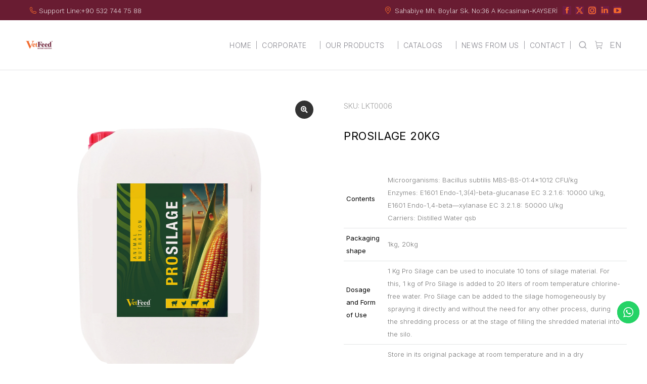

--- FILE ---
content_type: text/html; charset=UTF-8
request_url: https://vetfeed.com.tr/en/product/prosilage-20kg-en/
body_size: 172325
content:
<!DOCTYPE html>
<!--[if !(IE 6) | !(IE 7) | !(IE 8)  ]><!-->
<html lang="en-US" class="no-js">
<!--<![endif]-->
<head>
	<meta charset="UTF-8" />
		<meta name="viewport" content="width=device-width, initial-scale=1, maximum-scale=1, user-scalable=0">
			<link rel="profile" href="https://gmpg.org/xfn/11" />
	<title>ProSilage 20Kg &#8211; VetFeed</title>
<meta name='robots' content='max-image-preview:large' />
<link rel="alternate" href="https://vetfeed.com.tr/urun/prosilage/" hreflang="tr" />
<link rel="alternate" href="https://vetfeed.com.tr/en/product/prosilage-20kg-en/" hreflang="en" />
<link rel='dns-prefetch' href='//fonts.googleapis.com' />
<link rel="alternate" type="application/rss+xml" title="VetFeed &raquo; Feed" href="https://vetfeed.com.tr/en/feed/" />
<link rel="alternate" type="application/rss+xml" title="VetFeed &raquo; Comments Feed" href="https://vetfeed.com.tr/en/comments/feed/" />
<link rel="alternate" title="oEmbed (JSON)" type="application/json+oembed" href="https://vetfeed.com.tr/wp-json/oembed/1.0/embed?url=https%3A%2F%2Fvetfeed.com.tr%2Fen%2Fproduct%2Fprosilage-20kg-en%2F" />
<link rel="alternate" title="oEmbed (XML)" type="text/xml+oembed" href="https://vetfeed.com.tr/wp-json/oembed/1.0/embed?url=https%3A%2F%2Fvetfeed.com.tr%2Fen%2Fproduct%2Fprosilage-20kg-en%2F&#038;format=xml" />
<style id='wp-img-auto-sizes-contain-inline-css'>
img:is([sizes=auto i],[sizes^="auto," i]){contain-intrinsic-size:3000px 1500px}
/*# sourceURL=wp-img-auto-sizes-contain-inline-css */
</style>
<link rel='stylesheet' id='ht_ctc_main_css-css' href='https://vetfeed.com.tr/wp-content/plugins/click-to-chat-for-whatsapp/new/inc/assets/css/main.css?ver=4.11' media='all' />
<style id='wp-emoji-styles-inline-css'>

	img.wp-smiley, img.emoji {
		display: inline !important;
		border: none !important;
		box-shadow: none !important;
		height: 1em !important;
		width: 1em !important;
		margin: 0 0.07em !important;
		vertical-align: -0.1em !important;
		background: none !important;
		padding: 0 !important;
	}
/*# sourceURL=wp-emoji-styles-inline-css */
</style>
<style id='classic-theme-styles-inline-css'>
/*! This file is auto-generated */
.wp-block-button__link{color:#fff;background-color:#32373c;border-radius:9999px;box-shadow:none;text-decoration:none;padding:calc(.667em + 2px) calc(1.333em + 2px);font-size:1.125em}.wp-block-file__button{background:#32373c;color:#fff;text-decoration:none}
/*# sourceURL=/wp-includes/css/classic-themes.min.css */
</style>
<link rel='stylesheet' id='table-addons-for-elementor-css' href='https://vetfeed.com.tr/wp-content/plugins/table-addons-for-elementor/public/css/table-addons-for-elementor-public.css?ver=2.1.3' media='all' />
<link rel='stylesheet' id='photoswipe-css' href='https://vetfeed.com.tr/wp-content/plugins/woocommerce/assets/css/photoswipe/photoswipe.min.css?ver=8.7.2' media='all' />
<link rel='stylesheet' id='photoswipe-default-skin-css' href='https://vetfeed.com.tr/wp-content/plugins/woocommerce/assets/css/photoswipe/default-skin/default-skin.min.css?ver=8.7.2' media='all' />
<style id='woocommerce-inline-inline-css'>
.woocommerce form .form-row .required { visibility: visible; }
/*# sourceURL=woocommerce-inline-inline-css */
</style>
<link rel='stylesheet' id='aws-style-css' href='https://vetfeed.com.tr/wp-content/plugins/advanced-woo-search/assets/css/common.min.css?ver=3.18' media='all' />
<link rel='stylesheet' id='the7-font-css' href='https://vetfeed.com.tr/wp-content/themes/dt-the7/fonts/icomoon-the7-font/icomoon-the7-font.min.css?ver=12.2.0' media='all' />
<link rel='stylesheet' id='the7-awesome-fonts-css' href='https://vetfeed.com.tr/wp-content/themes/dt-the7/fonts/FontAwesome/css/all.min.css?ver=12.2.0' media='all' />
<link rel='stylesheet' id='the7-Defaults-css' href='https://vetfeed.com.tr/wp-content/uploads/smile_fonts/Defaults/Defaults.css?ver=6.9' media='all' />
<link rel='stylesheet' id='the7-the7-feather-css' href='https://vetfeed.com.tr/wp-content/uploads/smile_fonts/the7-feather/the7-feather.css?ver=6.9' media='all' />
<link rel='stylesheet' id='the7-icon-box-widget-css' href='https://vetfeed.com.tr/wp-content/themes/dt-the7/css/compatibility/elementor/the7-icon-box-widget.min.css?ver=12.2.0' media='all' />
<link rel='stylesheet' id='e-animation-push-css' href='https://vetfeed.com.tr/wp-content/plugins/elementor/assets/lib/animations/styles/e-animation-push.min.css?ver=3.24.7' media='all' />
<link rel='stylesheet' id='elementor-frontend-css' href='https://vetfeed.com.tr/wp-content/plugins/elementor/assets/css/frontend.min.css?ver=3.24.7' media='all' />
<link rel='stylesheet' id='widget-social-icons-css' href='https://vetfeed.com.tr/wp-content/plugins/elementor/assets/css/widget-social-icons.min.css?ver=3.24.7' media='all' />
<link rel='stylesheet' id='e-apple-webkit-css' href='https://vetfeed.com.tr/wp-content/plugins/elementor/assets/css/conditionals/apple-webkit.min.css?ver=3.24.7' media='all' />
<link rel='stylesheet' id='widget-image-css' href='https://vetfeed.com.tr/wp-content/plugins/elementor/assets/css/widget-image.min.css?ver=3.24.7' media='all' />
<link rel='stylesheet' id='the7_horizontal-menu-css' href='https://vetfeed.com.tr/wp-content/themes/dt-the7/css/compatibility/elementor/the7-horizontal-menu-widget.min.css?ver=12.2.0' media='all' />
<link rel='stylesheet' id='the7-icon-widget-css' href='https://vetfeed.com.tr/wp-content/themes/dt-the7/css/compatibility/elementor/the7-icon-widget.min.css?ver=12.2.0' media='all' />
<link rel='stylesheet' id='the7-e-sticky-effect-css' href='https://vetfeed.com.tr/wp-content/themes/dt-the7/css/compatibility/elementor/the7-sticky-effects.min.css?ver=12.2.0' media='all' />
<link rel='stylesheet' id='widget-heading-css' href='https://vetfeed.com.tr/wp-content/plugins/elementor/assets/css/widget-heading.min.css?ver=3.24.7' media='all' />
<link rel='stylesheet' id='widget-spacer-css' href='https://vetfeed.com.tr/wp-content/plugins/elementor/assets/css/widget-spacer.min.css?ver=3.24.7' media='all' />
<link rel='stylesheet' id='the7-vertical-menu-widget-css' href='https://vetfeed.com.tr/wp-content/themes/dt-the7/css/compatibility/elementor/the7-vertical-menu-widget.min.css?ver=12.2.0' media='all' />
<link rel='stylesheet' id='widget-forms-css' href='https://vetfeed.com.tr/wp-content/plugins/pro-elements/assets/css/widget-forms.min.css?ver=3.24.4' media='all' />
<link rel='stylesheet' id='widget-text-editor-css' href='https://vetfeed.com.tr/wp-content/plugins/elementor/assets/css/widget-text-editor.min.css?ver=3.24.7' media='all' />
<link rel='stylesheet' id='the7-woocommerce-product-additional-information-widget-css' href='https://vetfeed.com.tr/wp-content/themes/dt-the7/css/compatibility/elementor/the7-woocommerce-product-additional-information-widget.min.css?ver=12.2.0' media='all' />
<link rel='stylesheet' id='widget-share-buttons-css' href='https://vetfeed.com.tr/wp-content/plugins/pro-elements/assets/css/widget-share-buttons.min.css?ver=3.24.4' media='all' />
<link rel='stylesheet' id='elementor-icons-shared-0-css' href='https://vetfeed.com.tr/wp-content/plugins/elementor/assets/lib/font-awesome/css/fontawesome.min.css?ver=5.15.3' media='all' />
<link rel='stylesheet' id='elementor-icons-fa-solid-css' href='https://vetfeed.com.tr/wp-content/plugins/elementor/assets/lib/font-awesome/css/solid.min.css?ver=5.15.3' media='all' />
<link rel='stylesheet' id='elementor-icons-fa-brands-css' href='https://vetfeed.com.tr/wp-content/plugins/elementor/assets/lib/font-awesome/css/brands.min.css?ver=5.15.3' media='all' />
<link rel='stylesheet' id='elementor-icons-css' href='https://vetfeed.com.tr/wp-content/plugins/elementor/assets/lib/eicons/css/elementor-icons.min.css?ver=5.31.0' media='all' />
<link rel='stylesheet' id='swiper-css' href='https://vetfeed.com.tr/wp-content/plugins/elementor/assets/lib/swiper/v8/css/swiper.min.css?ver=8.4.5' media='all' />
<link rel='stylesheet' id='e-swiper-css' href='https://vetfeed.com.tr/wp-content/plugins/elementor/assets/css/conditionals/e-swiper.min.css?ver=3.24.7' media='all' />
<link rel='stylesheet' id='elementor-post-7-css' href='https://vetfeed.com.tr/wp-content/uploads/elementor/css/post-7.css?ver=1741375668' media='all' />
<link rel='stylesheet' id='elementor-pro-css' href='https://vetfeed.com.tr/wp-content/plugins/pro-elements/assets/css/frontend.min.css?ver=3.24.4' media='all' />
<link rel='stylesheet' id='cpel-language-switcher-css' href='https://vetfeed.com.tr/wp-content/plugins/connect-polylang-elementor/assets/css/language-switcher.min.css?ver=2.4.5' media='all' />
<link rel='stylesheet' id='the7-accordion-widget-css' href='https://vetfeed.com.tr/wp-content/themes/dt-the7/css/compatibility/elementor/the7-accordion-widget.min.css?ver=12.2.0' media='all' />
<link rel='stylesheet' id='elementor-post-80832-css' href='https://vetfeed.com.tr/wp-content/uploads/elementor/css/post-80832.css?ver=1741382242' media='all' />
<link rel='stylesheet' id='elementor-post-78468-css' href='https://vetfeed.com.tr/wp-content/uploads/elementor/css/post-78468.css?ver=1741375669' media='all' />
<link rel='stylesheet' id='leaflet-css' href='https://vetfeed.com.tr/wp-content/plugins/osm-map-elementor/assets/leaflet/leaflet.css?ver=6.9' media='all' />
<link rel='stylesheet' id='mapbox-gl-css' href='https://vetfeed.com.tr/wp-content/plugins/osm-map-elementor/assets/css/mapbox-gl.css?ver=6.9' media='all' />
<link rel='stylesheet' id='leaflet-fa-markers-css' href='https://vetfeed.com.tr/wp-content/plugins/osm-map-elementor/assets/leaflet-fa-markers/L.Icon.FontAwesome.css?ver=6.9' media='all' />
<link rel='stylesheet' id='osm-map-elementor-css' href='https://vetfeed.com.tr/wp-content/plugins/osm-map-elementor/assets/css/osm-map-elementor.css?ver=6.9' media='all' />
<link rel='stylesheet' id='elementor-post-78471-css' href='https://vetfeed.com.tr/wp-content/uploads/elementor/css/post-78471.css?ver=1741375669' media='all' />
<link rel='stylesheet' id='elementor-post-78990-css' href='https://vetfeed.com.tr/wp-content/uploads/elementor/css/post-78990.css?ver=1741375669' media='all' />
<link rel='stylesheet' id='widget-woocommerce-css' href='https://vetfeed.com.tr/wp-content/plugins/pro-elements/assets/css/widget-woocommerce.min.css?ver=3.24.4' media='all' />
<link rel='stylesheet' id='dt-web-fonts-css' href='https://fonts.googleapis.com/css?family=Nunito+Sans:200,300,400,600,700%7COpen+Sans:400,600,700%7CRoboto:400,600,700%7CNunito:300,400,600,700%7CMerriweather:400,600,700' media='all' />
<link rel='stylesheet' id='dt-main-css' href='https://vetfeed.com.tr/wp-content/themes/dt-the7/css/main.min.css?ver=12.2.0' media='all' />
<style id='dt-main-inline-css'>
body #load {
  display: block;
  height: 100%;
  overflow: hidden;
  position: fixed;
  width: 100%;
  z-index: 9901;
  opacity: 1;
  visibility: visible;
  transition: all .35s ease-out;
}
.load-wrap {
  width: 100%;
  height: 100%;
  background-position: center center;
  background-repeat: no-repeat;
  text-align: center;
  display: -ms-flexbox;
  display: -ms-flex;
  display: flex;
  -ms-align-items: center;
  -ms-flex-align: center;
  align-items: center;
  -ms-flex-flow: column wrap;
  flex-flow: column wrap;
  -ms-flex-pack: center;
  -ms-justify-content: center;
  justify-content: center;
}
.load-wrap > svg {
  position: absolute;
  top: 50%;
  left: 50%;
  transform: translate(-50%,-50%);
}
#load {
  background: var(--the7-elementor-beautiful-loading-bg,#ffffff);
  --the7-beautiful-spinner-color2: var(--the7-beautiful-spinner-color,rgba(0,0,0,0.12));
}

/*# sourceURL=dt-main-inline-css */
</style>
<link rel='stylesheet' id='the7-custom-scrollbar-css' href='https://vetfeed.com.tr/wp-content/themes/dt-the7/lib/custom-scrollbar/custom-scrollbar.min.css?ver=12.2.0' media='all' />
<link rel='stylesheet' id='the7-core-css' href='https://vetfeed.com.tr/wp-content/plugins/dt-the7-core/assets/css/post-type.min.css?ver=2.7.5' media='all' />
<link rel='stylesheet' id='the7-css-vars-css' href='https://vetfeed.com.tr/wp-content/uploads/the7-css/css-vars.css?ver=d5452ae32e89' media='all' />
<link rel='stylesheet' id='dt-custom-css' href='https://vetfeed.com.tr/wp-content/uploads/the7-css/custom.css?ver=d5452ae32e89' media='all' />
<link rel='stylesheet' id='wc-dt-custom-css' href='https://vetfeed.com.tr/wp-content/uploads/the7-css/compatibility/wc-dt-custom.css?ver=d5452ae32e89' media='all' />
<link rel='stylesheet' id='dt-media-css' href='https://vetfeed.com.tr/wp-content/uploads/the7-css/media.css?ver=d5452ae32e89' media='all' />
<link rel='stylesheet' id='the7-mega-menu-css' href='https://vetfeed.com.tr/wp-content/uploads/the7-css/mega-menu.css?ver=d5452ae32e89' media='all' />
<link rel='stylesheet' id='the7-elements-albums-portfolio-css' href='https://vetfeed.com.tr/wp-content/uploads/the7-css/the7-elements-albums-portfolio.css?ver=d5452ae32e89' media='all' />
<link rel='stylesheet' id='the7-elements-css' href='https://vetfeed.com.tr/wp-content/uploads/the7-css/post-type-dynamic.css?ver=d5452ae32e89' media='all' />
<link rel='stylesheet' id='style-css' href='https://vetfeed.com.tr/wp-content/themes/dt-the7/style.css?ver=12.2.0' media='all' />
<link rel='stylesheet' id='the7-elementor-global-css' href='https://vetfeed.com.tr/wp-content/themes/dt-the7/css/compatibility/elementor/elementor-global.min.css?ver=12.2.0' media='all' />
<link rel='stylesheet' id='the7-widget-css' href='https://vetfeed.com.tr/wp-content/themes/dt-the7/css/compatibility/elementor/the7-widget.min.css?ver=12.2.0' media='all' />
<link rel='stylesheet' id='eael-general-css' href='https://vetfeed.com.tr/wp-content/plugins/essential-addons-for-elementor-lite/assets/front-end/css/view/general.min.css?ver=6.0.7' media='all' />
<link rel='stylesheet' id='google-fonts-1-css' href='https://fonts.googleapis.com/css?family=Inter%3A100%2C100italic%2C200%2C200italic%2C300%2C300italic%2C400%2C400italic%2C500%2C500italic%2C600%2C600italic%2C700%2C700italic%2C800%2C800italic%2C900%2C900italic%7CAssistant%3A100%2C100italic%2C200%2C200italic%2C300%2C300italic%2C400%2C400italic%2C500%2C500italic%2C600%2C600italic%2C700%2C700italic%2C800%2C800italic%2C900%2C900italic%7CWork+Sans%3A100%2C100italic%2C200%2C200italic%2C300%2C300italic%2C400%2C400italic%2C500%2C500italic%2C600%2C600italic%2C700%2C700italic%2C800%2C800italic%2C900%2C900italic&#038;display=auto&#038;ver=6.9' media='all' />
<link rel='stylesheet' id='elementor-icons-the7-icons-css' href='https://vetfeed.com.tr/wp-content/themes/dt-the7/fonts/icomoon-the7-font/icomoon-the7-font.min.css?ver=12.2.0' media='all' />
<link rel='stylesheet' id='elementor-icons-fa-regular-css' href='https://vetfeed.com.tr/wp-content/plugins/elementor/assets/lib/font-awesome/css/regular.min.css?ver=5.15.3' media='all' />
<link rel="preconnect" href="https://fonts.gstatic.com/" crossorigin><script src="https://vetfeed.com.tr/wp-includes/js/jquery/jquery.min.js?ver=3.7.1" id="jquery-core-js"></script>
<script src="https://vetfeed.com.tr/wp-includes/js/jquery/jquery-migrate.min.js?ver=3.4.1" id="jquery-migrate-js"></script>
<script src="https://vetfeed.com.tr/wp-content/plugins/woocommerce/assets/js/jquery-blockui/jquery.blockUI.min.js?ver=2.7.0-wc.8.7.2" id="jquery-blockui-js" defer data-wp-strategy="defer"></script>
<script id="wc-add-to-cart-js-extra">
var wc_add_to_cart_params = {"ajax_url":"/wp-admin/admin-ajax.php","wc_ajax_url":"/?wc-ajax=%%endpoint%%","i18n_view_cart":"View cart","cart_url":"https://vetfeed.com.tr","is_cart":"","cart_redirect_after_add":"no"};
//# sourceURL=wc-add-to-cart-js-extra
</script>
<script src="https://vetfeed.com.tr/wp-content/plugins/woocommerce/assets/js/frontend/add-to-cart.min.js?ver=8.7.2" id="wc-add-to-cart-js" defer data-wp-strategy="defer"></script>
<script src="https://vetfeed.com.tr/wp-content/plugins/woocommerce/assets/js/photoswipe/photoswipe.min.js?ver=4.1.1-wc.8.7.2" id="photoswipe-js" defer data-wp-strategy="defer"></script>
<script src="https://vetfeed.com.tr/wp-content/plugins/woocommerce/assets/js/photoswipe/photoswipe-ui-default.min.js?ver=4.1.1-wc.8.7.2" id="photoswipe-ui-default-js" defer data-wp-strategy="defer"></script>
<script id="wc-single-product-js-extra">
var wc_single_product_params = {"i18n_required_rating_text":"Please select a rating","review_rating_required":"yes","flexslider":{"rtl":false,"animation":"slide","smoothHeight":true,"directionNav":false,"controlNav":"thumbnails","slideshow":false,"animationSpeed":500,"animationLoop":false,"allowOneSlide":false},"zoom_enabled":"","zoom_options":[],"photoswipe_enabled":"1","photoswipe_options":{"shareEl":false,"closeOnScroll":false,"history":false,"hideAnimationDuration":0,"showAnimationDuration":0},"flexslider_enabled":"1"};
//# sourceURL=wc-single-product-js-extra
</script>
<script src="https://vetfeed.com.tr/wp-content/plugins/woocommerce/assets/js/frontend/single-product.min.js?ver=8.7.2" id="wc-single-product-js" defer data-wp-strategy="defer"></script>
<script src="https://vetfeed.com.tr/wp-content/plugins/woocommerce/assets/js/js-cookie/js.cookie.min.js?ver=2.1.4-wc.8.7.2" id="js-cookie-js" defer data-wp-strategy="defer"></script>
<script id="woocommerce-js-extra">
var woocommerce_params = {"ajax_url":"/wp-admin/admin-ajax.php","wc_ajax_url":"/?wc-ajax=%%endpoint%%"};
//# sourceURL=woocommerce-js-extra
</script>
<script src="https://vetfeed.com.tr/wp-content/plugins/woocommerce/assets/js/frontend/woocommerce.min.js?ver=8.7.2" id="woocommerce-js" defer data-wp-strategy="defer"></script>
<script src="https://vetfeed.com.tr/wp-content/plugins/osm-map-elementor/assets/leaflet/leaflet.js?ver=1.3.0" id="leaflet-js"></script>
<script src="https://vetfeed.com.tr/wp-content/plugins/osm-map-elementor/assets/js/mapbox-gl.js?ver=1.3.0" id="mapbox-gl-js"></script>
<script src="https://vetfeed.com.tr/wp-content/plugins/osm-map-elementor/assets/leaflet/leaflet-mapbox-gl.js?ver=1.3.0" id="leaflet-mapbox-gl-js"></script>
<script src="https://vetfeed.com.tr/wp-content/plugins/osm-map-elementor/assets/leaflet-fa-markers/L.Icon.FontAwesome.js?ver=1.3.0" id="leaflet-fa-markers-js"></script>
<script id="dt-above-fold-js-extra">
var dtLocal = {"themeUrl":"https://vetfeed.com.tr/wp-content/themes/dt-the7","passText":"To view this protected post, enter the password below:","moreButtonText":{"loading":"Loading...","loadMore":"Load more"},"postID":"80832","ajaxurl":"https://vetfeed.com.tr/wp-admin/admin-ajax.php","REST":{"baseUrl":"https://vetfeed.com.tr/wp-json/the7/v1","endpoints":{"sendMail":"/send-mail"}},"contactMessages":{"required":"One or more fields have an error. Please check and try again.","terms":"Please accept the privacy policy.","fillTheCaptchaError":"Please, fill the captcha."},"captchaSiteKey":"","ajaxNonce":"c9e240a9e2","pageData":"","themeSettings":{"smoothScroll":"off","lazyLoading":false,"desktopHeader":{"height":""},"ToggleCaptionEnabled":"disabled","ToggleCaption":"Navigation","floatingHeader":{"showAfter":94,"showMenu":false,"height":64,"logo":{"showLogo":true,"html":"","url":"https://vetfeed.com.tr/en/"}},"topLine":{"floatingTopLine":{"logo":{"showLogo":false,"html":""}}},"mobileHeader":{"firstSwitchPoint":1150,"secondSwitchPoint":600,"firstSwitchPointHeight":60,"secondSwitchPointHeight":50,"mobileToggleCaptionEnabled":"right","mobileToggleCaption":"Menu"},"stickyMobileHeaderFirstSwitch":{"logo":{"html":""}},"stickyMobileHeaderSecondSwitch":{"logo":{"html":""}},"sidebar":{"switchPoint":992},"boxedWidth":"1280px"},"wcCartFragmentHash":"fd8f2b536a9e814982296dbe2cc27d19","elementor":{"settings":{"container_width":1300}}};
var dtShare = {"shareButtonText":{"facebook":"Share on Facebook","twitter":"Share on X","pinterest":"Pin it","linkedin":"Share on Linkedin","whatsapp":"Share on Whatsapp"},"overlayOpacity":"90"};
//# sourceURL=dt-above-fold-js-extra
</script>
<script src="https://vetfeed.com.tr/wp-content/themes/dt-the7/js/above-the-fold.min.js?ver=12.2.0" id="dt-above-fold-js"></script>
<script src="https://vetfeed.com.tr/wp-content/themes/dt-the7/js/compatibility/woocommerce/woocommerce.min.js?ver=12.2.0" id="dt-woocommerce-js"></script>
<link rel="https://api.w.org/" href="https://vetfeed.com.tr/wp-json/" /><link rel="alternate" title="JSON" type="application/json" href="https://vetfeed.com.tr/wp-json/wp/v2/product/80832" /><link rel="EditURI" type="application/rsd+xml" title="RSD" href="https://vetfeed.com.tr/xmlrpc.php?rsd" />
<meta name="generator" content="WordPress 6.9" />
<meta name="generator" content="WooCommerce 8.7.2" />
<link rel="canonical" href="https://vetfeed.com.tr/en/product/prosilage-20kg-en/" />
<link rel='shortlink' href='https://vetfeed.com.tr/?p=80832' />
<meta property="og:site_name" content="VetFeed" />
<meta property="og:title" content="ProSilage 20Kg" />
<meta property="og:image" content="https://vetfeed.com.tr/wp-content/uploads/prosliage.jpg" />
<meta property="og:url" content="https://vetfeed.com.tr/en/product/prosilage-20kg-en/" />
<meta property="og:type" content="article" />
	<noscript><style>.woocommerce-product-gallery{ opacity: 1 !important; }</style></noscript>
	<meta name="generator" content="Elementor 3.24.7; settings: css_print_method-external, google_font-enabled, font_display-auto">
<style>.recentcomments a{display:inline !important;padding:0 !important;margin:0 !important;}</style>
            <script>

                window.addEventListener('load', function() {
                    var forms = document.querySelectorAll(".searchform.mini-widget-searchform .searchform-s");

                    var awsFormHtml = "<style>\n                .mini-widget-searchform .aws-container.aws-js-seamless + .search-icon { display: none; } \n                .mini-widget-searchform .aws-container.aws-js-seamless .aws-search-field.field.searchform-s { padding: 6px; }\n                .mini-widget-searchform .aws-container.aws-js-seamless .aws-form-btn { border-width: 0px; }\n                .mini-widget-searchform .overlay-search-wrap { width: 400px; max-width: 100%; }\n            <\/style><div class=\"aws-container aws-js-seamless\" data-url=\"\/?wc-ajax=aws_action\" data-siteurl=\"https:\/\/vetfeed.com.tr\" data-lang=\"en\" data-show-loader=\"true\" data-show-more=\"false\" data-show-page=\"true\" data-ajax-search=\"false\" data-show-clear=\"true\" data-mobile-screen=\"true\" data-use-analytics=\"false\" data-min-chars=\"1\" data-buttons-order=\"2\" data-timeout=\"300\" data-is-mobile=\"false\" data-page-id=\"80832\" data-tax=\"\" ><div class=\"aws-search-form\" action=\"https:\/\/vetfeed.com.tr\/en\/\" method=\"get\" role=\"search\" ><div class=\"aws-wrapper\"><label class=\"aws-search-label\" for=\"6970bcdae5def\">Searching the Product...<\/label><input type=\"search\" name=\"s\" id=\"6970bcdae5def\" value=\"\" class=\"aws-search-field field searchform-s\" placeholder=\"Searching the Product...\" autocomplete=\"off\" \/><input type=\"hidden\" name=\"post_type\" value=\"product\"><input type=\"hidden\" name=\"type_aws\" value=\"true\"><input type=\"hidden\" name=\"lang\" value=\"en\"><div class=\"aws-search-clear\"><span>\u00d7<\/span><\/div><div class=\"aws-loader\"><\/div><\/div><div class=\"aws-search-btn aws-form-btn\"><span class=\"aws-search-btn_icon\"><svg focusable=\"false\" xmlns=\"http:\/\/www.w3.org\/2000\/svg\" viewBox=\"0 0 24 24\" width=\"24px\"><path d=\"M15.5 14h-.79l-.28-.27C15.41 12.59 16 11.11 16 9.5 16 5.91 13.09 3 9.5 3S3 5.91 3 9.5 5.91 16 9.5 16c1.61 0 3.09-.59 4.23-1.57l.27.28v.79l5 4.99L20.49 19l-4.99-5zm-6 0C7.01 14 5 11.99 5 9.5S7.01 5 9.5 5 14 7.01 14 9.5 11.99 14 9.5 14z\"><\/path><\/svg><\/span><\/div><\/div><\/div>";

                    if ( forms ) {

                        for ( var i = 0; i < forms.length; i++ ) {
                            if ( forms[i].parentNode.outerHTML.indexOf('aws-container') === -1 ) {
                                forms[i].outerHTML = awsFormHtml;
                            }
                        }

                        window.setTimeout(function(){
                            jQuery('.aws-js-seamless').each( function() {
                                try {
                                    jQuery(this).aws_search();
                                } catch (error) {
                                    window.setTimeout(function(){
                                        try {
                                            jQuery(this).aws_search();
                                        } catch (error) {}
                                    }, 2000);
                                }
                            });
                        }, 1000);

                    }
                }, false);
            </script>

        			<style>
				.e-con.e-parent:nth-of-type(n+4):not(.e-lazyloaded):not(.e-no-lazyload),
				.e-con.e-parent:nth-of-type(n+4):not(.e-lazyloaded):not(.e-no-lazyload) * {
					background-image: none !important;
				}
				@media screen and (max-height: 1024px) {
					.e-con.e-parent:nth-of-type(n+3):not(.e-lazyloaded):not(.e-no-lazyload),
					.e-con.e-parent:nth-of-type(n+3):not(.e-lazyloaded):not(.e-no-lazyload) * {
						background-image: none !important;
					}
				}
				@media screen and (max-height: 640px) {
					.e-con.e-parent:nth-of-type(n+2):not(.e-lazyloaded):not(.e-no-lazyload),
					.e-con.e-parent:nth-of-type(n+2):not(.e-lazyloaded):not(.e-no-lazyload) * {
						background-image: none !important;
					}
				}
			</style>
			<meta name="generator" content="Powered by Slider Revolution 6.6.13 - responsive, Mobile-Friendly Slider Plugin for WordPress with comfortable drag and drop interface." />
<script type="text/javascript" id="the7-loader-script">
document.addEventListener("DOMContentLoaded", function(event) {
	var load = document.getElementById("load");
	if(!load.classList.contains('loader-removed')){
		var removeLoading = setTimeout(function() {
			load.className += " loader-removed";
		}, 300);
	}
});
</script>
		<link rel="icon" href="https://vetfeed.com.tr/wp-content/uploads/vetfeed-marka.png" sizes="32x32" />
<link rel="icon" href="https://vetfeed.com.tr/wp-content/uploads/vetfeed-marka.png" sizes="192x192" />
<link rel="apple-touch-icon" href="https://vetfeed.com.tr/wp-content/uploads/vetfeed-marka.png" />
<meta name="msapplication-TileImage" content="https://vetfeed.com.tr/wp-content/uploads/vetfeed-marka.png" />
<script>function setREVStartSize(e){
			//window.requestAnimationFrame(function() {
				window.RSIW = window.RSIW===undefined ? window.innerWidth : window.RSIW;
				window.RSIH = window.RSIH===undefined ? window.innerHeight : window.RSIH;
				try {
					var pw = document.getElementById(e.c).parentNode.offsetWidth,
						newh;
					pw = pw===0 || isNaN(pw) || (e.l=="fullwidth" || e.layout=="fullwidth") ? window.RSIW : pw;
					e.tabw = e.tabw===undefined ? 0 : parseInt(e.tabw);
					e.thumbw = e.thumbw===undefined ? 0 : parseInt(e.thumbw);
					e.tabh = e.tabh===undefined ? 0 : parseInt(e.tabh);
					e.thumbh = e.thumbh===undefined ? 0 : parseInt(e.thumbh);
					e.tabhide = e.tabhide===undefined ? 0 : parseInt(e.tabhide);
					e.thumbhide = e.thumbhide===undefined ? 0 : parseInt(e.thumbhide);
					e.mh = e.mh===undefined || e.mh=="" || e.mh==="auto" ? 0 : parseInt(e.mh,0);
					if(e.layout==="fullscreen" || e.l==="fullscreen")
						newh = Math.max(e.mh,window.RSIH);
					else{
						e.gw = Array.isArray(e.gw) ? e.gw : [e.gw];
						for (var i in e.rl) if (e.gw[i]===undefined || e.gw[i]===0) e.gw[i] = e.gw[i-1];
						e.gh = e.el===undefined || e.el==="" || (Array.isArray(e.el) && e.el.length==0)? e.gh : e.el;
						e.gh = Array.isArray(e.gh) ? e.gh : [e.gh];
						for (var i in e.rl) if (e.gh[i]===undefined || e.gh[i]===0) e.gh[i] = e.gh[i-1];
											
						var nl = new Array(e.rl.length),
							ix = 0,
							sl;
						e.tabw = e.tabhide>=pw ? 0 : e.tabw;
						e.thumbw = e.thumbhide>=pw ? 0 : e.thumbw;
						e.tabh = e.tabhide>=pw ? 0 : e.tabh;
						e.thumbh = e.thumbhide>=pw ? 0 : e.thumbh;
						for (var i in e.rl) nl[i] = e.rl[i]<window.RSIW ? 0 : e.rl[i];
						sl = nl[0];
						for (var i in nl) if (sl>nl[i] && nl[i]>0) { sl = nl[i]; ix=i;}
						var m = pw>(e.gw[ix]+e.tabw+e.thumbw) ? 1 : (pw-(e.tabw+e.thumbw)) / (e.gw[ix]);
						newh =  (e.gh[ix] * m) + (e.tabh + e.thumbh);
					}
					var el = document.getElementById(e.c);
					if (el!==null && el) el.style.height = newh+"px";
					el = document.getElementById(e.c+"_wrapper");
					if (el!==null && el) {
						el.style.height = newh+"px";
						el.style.display = "block";
					}
				} catch(e){
					console.log("Failure at Presize of Slider:" + e)
				}
			//});
		  };</script>
<style id='the7-custom-inline-css' type='text/css'>
.sub-nav .menu-item i.fa,
.sub-nav .menu-item i.fas,
.sub-nav .menu-item i.far,
.sub-nav .menu-item i.fab {
	text-align: center;
	width: 1.25em;
}
</style>
<style id='global-styles-inline-css'>
:root{--wp--preset--aspect-ratio--square: 1;--wp--preset--aspect-ratio--4-3: 4/3;--wp--preset--aspect-ratio--3-4: 3/4;--wp--preset--aspect-ratio--3-2: 3/2;--wp--preset--aspect-ratio--2-3: 2/3;--wp--preset--aspect-ratio--16-9: 16/9;--wp--preset--aspect-ratio--9-16: 9/16;--wp--preset--color--black: #000000;--wp--preset--color--cyan-bluish-gray: #abb8c3;--wp--preset--color--white: #FFF;--wp--preset--color--pale-pink: #f78da7;--wp--preset--color--vivid-red: #cf2e2e;--wp--preset--color--luminous-vivid-orange: #ff6900;--wp--preset--color--luminous-vivid-amber: #fcb900;--wp--preset--color--light-green-cyan: #7bdcb5;--wp--preset--color--vivid-green-cyan: #00d084;--wp--preset--color--pale-cyan-blue: #8ed1fc;--wp--preset--color--vivid-cyan-blue: #0693e3;--wp--preset--color--vivid-purple: #9b51e0;--wp--preset--color--accent: #999999;--wp--preset--color--dark-gray: #111;--wp--preset--color--light-gray: #767676;--wp--preset--gradient--vivid-cyan-blue-to-vivid-purple: linear-gradient(135deg,rgb(6,147,227) 0%,rgb(155,81,224) 100%);--wp--preset--gradient--light-green-cyan-to-vivid-green-cyan: linear-gradient(135deg,rgb(122,220,180) 0%,rgb(0,208,130) 100%);--wp--preset--gradient--luminous-vivid-amber-to-luminous-vivid-orange: linear-gradient(135deg,rgb(252,185,0) 0%,rgb(255,105,0) 100%);--wp--preset--gradient--luminous-vivid-orange-to-vivid-red: linear-gradient(135deg,rgb(255,105,0) 0%,rgb(207,46,46) 100%);--wp--preset--gradient--very-light-gray-to-cyan-bluish-gray: linear-gradient(135deg,rgb(238,238,238) 0%,rgb(169,184,195) 100%);--wp--preset--gradient--cool-to-warm-spectrum: linear-gradient(135deg,rgb(74,234,220) 0%,rgb(151,120,209) 20%,rgb(207,42,186) 40%,rgb(238,44,130) 60%,rgb(251,105,98) 80%,rgb(254,248,76) 100%);--wp--preset--gradient--blush-light-purple: linear-gradient(135deg,rgb(255,206,236) 0%,rgb(152,150,240) 100%);--wp--preset--gradient--blush-bordeaux: linear-gradient(135deg,rgb(254,205,165) 0%,rgb(254,45,45) 50%,rgb(107,0,62) 100%);--wp--preset--gradient--luminous-dusk: linear-gradient(135deg,rgb(255,203,112) 0%,rgb(199,81,192) 50%,rgb(65,88,208) 100%);--wp--preset--gradient--pale-ocean: linear-gradient(135deg,rgb(255,245,203) 0%,rgb(182,227,212) 50%,rgb(51,167,181) 100%);--wp--preset--gradient--electric-grass: linear-gradient(135deg,rgb(202,248,128) 0%,rgb(113,206,126) 100%);--wp--preset--gradient--midnight: linear-gradient(135deg,rgb(2,3,129) 0%,rgb(40,116,252) 100%);--wp--preset--font-size--small: 13px;--wp--preset--font-size--medium: 20px;--wp--preset--font-size--large: 36px;--wp--preset--font-size--x-large: 42px;--wp--preset--spacing--20: 0.44rem;--wp--preset--spacing--30: 0.67rem;--wp--preset--spacing--40: 1rem;--wp--preset--spacing--50: 1.5rem;--wp--preset--spacing--60: 2.25rem;--wp--preset--spacing--70: 3.38rem;--wp--preset--spacing--80: 5.06rem;--wp--preset--shadow--natural: 6px 6px 9px rgba(0, 0, 0, 0.2);--wp--preset--shadow--deep: 12px 12px 50px rgba(0, 0, 0, 0.4);--wp--preset--shadow--sharp: 6px 6px 0px rgba(0, 0, 0, 0.2);--wp--preset--shadow--outlined: 6px 6px 0px -3px rgb(255, 255, 255), 6px 6px rgb(0, 0, 0);--wp--preset--shadow--crisp: 6px 6px 0px rgb(0, 0, 0);}:where(.is-layout-flex){gap: 0.5em;}:where(.is-layout-grid){gap: 0.5em;}body .is-layout-flex{display: flex;}.is-layout-flex{flex-wrap: wrap;align-items: center;}.is-layout-flex > :is(*, div){margin: 0;}body .is-layout-grid{display: grid;}.is-layout-grid > :is(*, div){margin: 0;}:where(.wp-block-columns.is-layout-flex){gap: 2em;}:where(.wp-block-columns.is-layout-grid){gap: 2em;}:where(.wp-block-post-template.is-layout-flex){gap: 1.25em;}:where(.wp-block-post-template.is-layout-grid){gap: 1.25em;}.has-black-color{color: var(--wp--preset--color--black) !important;}.has-cyan-bluish-gray-color{color: var(--wp--preset--color--cyan-bluish-gray) !important;}.has-white-color{color: var(--wp--preset--color--white) !important;}.has-pale-pink-color{color: var(--wp--preset--color--pale-pink) !important;}.has-vivid-red-color{color: var(--wp--preset--color--vivid-red) !important;}.has-luminous-vivid-orange-color{color: var(--wp--preset--color--luminous-vivid-orange) !important;}.has-luminous-vivid-amber-color{color: var(--wp--preset--color--luminous-vivid-amber) !important;}.has-light-green-cyan-color{color: var(--wp--preset--color--light-green-cyan) !important;}.has-vivid-green-cyan-color{color: var(--wp--preset--color--vivid-green-cyan) !important;}.has-pale-cyan-blue-color{color: var(--wp--preset--color--pale-cyan-blue) !important;}.has-vivid-cyan-blue-color{color: var(--wp--preset--color--vivid-cyan-blue) !important;}.has-vivid-purple-color{color: var(--wp--preset--color--vivid-purple) !important;}.has-black-background-color{background-color: var(--wp--preset--color--black) !important;}.has-cyan-bluish-gray-background-color{background-color: var(--wp--preset--color--cyan-bluish-gray) !important;}.has-white-background-color{background-color: var(--wp--preset--color--white) !important;}.has-pale-pink-background-color{background-color: var(--wp--preset--color--pale-pink) !important;}.has-vivid-red-background-color{background-color: var(--wp--preset--color--vivid-red) !important;}.has-luminous-vivid-orange-background-color{background-color: var(--wp--preset--color--luminous-vivid-orange) !important;}.has-luminous-vivid-amber-background-color{background-color: var(--wp--preset--color--luminous-vivid-amber) !important;}.has-light-green-cyan-background-color{background-color: var(--wp--preset--color--light-green-cyan) !important;}.has-vivid-green-cyan-background-color{background-color: var(--wp--preset--color--vivid-green-cyan) !important;}.has-pale-cyan-blue-background-color{background-color: var(--wp--preset--color--pale-cyan-blue) !important;}.has-vivid-cyan-blue-background-color{background-color: var(--wp--preset--color--vivid-cyan-blue) !important;}.has-vivid-purple-background-color{background-color: var(--wp--preset--color--vivid-purple) !important;}.has-black-border-color{border-color: var(--wp--preset--color--black) !important;}.has-cyan-bluish-gray-border-color{border-color: var(--wp--preset--color--cyan-bluish-gray) !important;}.has-white-border-color{border-color: var(--wp--preset--color--white) !important;}.has-pale-pink-border-color{border-color: var(--wp--preset--color--pale-pink) !important;}.has-vivid-red-border-color{border-color: var(--wp--preset--color--vivid-red) !important;}.has-luminous-vivid-orange-border-color{border-color: var(--wp--preset--color--luminous-vivid-orange) !important;}.has-luminous-vivid-amber-border-color{border-color: var(--wp--preset--color--luminous-vivid-amber) !important;}.has-light-green-cyan-border-color{border-color: var(--wp--preset--color--light-green-cyan) !important;}.has-vivid-green-cyan-border-color{border-color: var(--wp--preset--color--vivid-green-cyan) !important;}.has-pale-cyan-blue-border-color{border-color: var(--wp--preset--color--pale-cyan-blue) !important;}.has-vivid-cyan-blue-border-color{border-color: var(--wp--preset--color--vivid-cyan-blue) !important;}.has-vivid-purple-border-color{border-color: var(--wp--preset--color--vivid-purple) !important;}.has-vivid-cyan-blue-to-vivid-purple-gradient-background{background: var(--wp--preset--gradient--vivid-cyan-blue-to-vivid-purple) !important;}.has-light-green-cyan-to-vivid-green-cyan-gradient-background{background: var(--wp--preset--gradient--light-green-cyan-to-vivid-green-cyan) !important;}.has-luminous-vivid-amber-to-luminous-vivid-orange-gradient-background{background: var(--wp--preset--gradient--luminous-vivid-amber-to-luminous-vivid-orange) !important;}.has-luminous-vivid-orange-to-vivid-red-gradient-background{background: var(--wp--preset--gradient--luminous-vivid-orange-to-vivid-red) !important;}.has-very-light-gray-to-cyan-bluish-gray-gradient-background{background: var(--wp--preset--gradient--very-light-gray-to-cyan-bluish-gray) !important;}.has-cool-to-warm-spectrum-gradient-background{background: var(--wp--preset--gradient--cool-to-warm-spectrum) !important;}.has-blush-light-purple-gradient-background{background: var(--wp--preset--gradient--blush-light-purple) !important;}.has-blush-bordeaux-gradient-background{background: var(--wp--preset--gradient--blush-bordeaux) !important;}.has-luminous-dusk-gradient-background{background: var(--wp--preset--gradient--luminous-dusk) !important;}.has-pale-ocean-gradient-background{background: var(--wp--preset--gradient--pale-ocean) !important;}.has-electric-grass-gradient-background{background: var(--wp--preset--gradient--electric-grass) !important;}.has-midnight-gradient-background{background: var(--wp--preset--gradient--midnight) !important;}.has-small-font-size{font-size: var(--wp--preset--font-size--small) !important;}.has-medium-font-size{font-size: var(--wp--preset--font-size--medium) !important;}.has-large-font-size{font-size: var(--wp--preset--font-size--large) !important;}.has-x-large-font-size{font-size: var(--wp--preset--font-size--x-large) !important;}
/*# sourceURL=global-styles-inline-css */
</style>
<link rel='stylesheet' id='elementor-post-40791-css' href='https://vetfeed.com.tr/wp-content/uploads/elementor/css/post-40791.css?ver=1741375670' media='all' />
<link rel='stylesheet' id='e-animation-fadeIn-css' href='https://vetfeed.com.tr/wp-content/plugins/elementor/assets/lib/animations/styles/fadeIn.min.css?ver=3.24.7' media='all' />
<link rel='stylesheet' id='elementor-post-73689-css' href='https://vetfeed.com.tr/wp-content/uploads/elementor/css/post-73689.css?ver=1741375670' media='all' />
<link rel='stylesheet' id='e-animation-fadeInLeft-css' href='https://vetfeed.com.tr/wp-content/plugins/elementor/assets/lib/animations/styles/fadeInLeft.min.css?ver=3.24.7' media='all' />
<link rel='stylesheet' id='elementor-icons-The7-bootstrap-css' href='https://vetfeed.com.tr/wp-content/uploads/elementor/custom-icons/The7-bootstrap/style.css?ver=1.0.0' media='all' />
<link rel='stylesheet' id='rs-plugin-settings-css' href='https://vetfeed.com.tr/wp-content/plugins/revslider/public/assets/css/rs6.css?ver=6.6.13' media='all' />
<style id='rs-plugin-settings-inline-css'>
#rs-demo-id {}
/*# sourceURL=rs-plugin-settings-inline-css */
</style>
</head>
<body id="the7-body" class="wp-singular product-template-default single single-product postid-80832 wp-embed-responsive wp-theme-dt-the7 theme-dt-the7 the7-core-ver-2.7.5 woocommerce woocommerce-page woocommerce-no-js no-comments title-off dt-responsive-on right-mobile-menu-close-icon ouside-menu-close-icon mobile-close-right-caption  fade-thin-mobile-menu-close-icon fade-medium-menu-close-icon srcset-enabled btn-flat custom-btn-color custom-btn-hover-color first-switch-logo-left first-switch-menu-right second-switch-logo-left second-switch-menu-right right-mobile-menu layzr-loading-on popup-message-style the7-ver-12.2.0 dt-fa-compatibility elementor-default elementor-template-full-width elementor-clear-template elementor-kit-7 elementor-page elementor-page-80832 elementor-page-78990">
<!-- The7 12.2.0 -->
<div id="load" class="spinner-loader">
	<div class="load-wrap"><style type="text/css">
    [class*="the7-spinner-animate-"]{
        animation: spinner-animation 1s cubic-bezier(1,1,1,1) infinite;
        x:46.5px;
        y:40px;
        width:7px;
        height:20px;
        fill:var(--the7-beautiful-spinner-color2);
        opacity: 0.2;
    }
    .the7-spinner-animate-2{
        animation-delay: 0.083s;
    }
    .the7-spinner-animate-3{
        animation-delay: 0.166s;
    }
    .the7-spinner-animate-4{
         animation-delay: 0.25s;
    }
    .the7-spinner-animate-5{
         animation-delay: 0.33s;
    }
    .the7-spinner-animate-6{
         animation-delay: 0.416s;
    }
    .the7-spinner-animate-7{
         animation-delay: 0.5s;
    }
    .the7-spinner-animate-8{
         animation-delay: 0.58s;
    }
    .the7-spinner-animate-9{
         animation-delay: 0.666s;
    }
    .the7-spinner-animate-10{
         animation-delay: 0.75s;
    }
    .the7-spinner-animate-11{
        animation-delay: 0.83s;
    }
    .the7-spinner-animate-12{
        animation-delay: 0.916s;
    }
    @keyframes spinner-animation{
        from {
            opacity: 1;
        }
        to{
            opacity: 0;
        }
    }
</style>
<svg width="75px" height="75px" xmlns="http://www.w3.org/2000/svg" viewBox="0 0 100 100" preserveAspectRatio="xMidYMid">
	<rect class="the7-spinner-animate-1" rx="5" ry="5" transform="rotate(0 50 50) translate(0 -30)"></rect>
	<rect class="the7-spinner-animate-2" rx="5" ry="5" transform="rotate(30 50 50) translate(0 -30)"></rect>
	<rect class="the7-spinner-animate-3" rx="5" ry="5" transform="rotate(60 50 50) translate(0 -30)"></rect>
	<rect class="the7-spinner-animate-4" rx="5" ry="5" transform="rotate(90 50 50) translate(0 -30)"></rect>
	<rect class="the7-spinner-animate-5" rx="5" ry="5" transform="rotate(120 50 50) translate(0 -30)"></rect>
	<rect class="the7-spinner-animate-6" rx="5" ry="5" transform="rotate(150 50 50) translate(0 -30)"></rect>
	<rect class="the7-spinner-animate-7" rx="5" ry="5" transform="rotate(180 50 50) translate(0 -30)"></rect>
	<rect class="the7-spinner-animate-8" rx="5" ry="5" transform="rotate(210 50 50) translate(0 -30)"></rect>
	<rect class="the7-spinner-animate-9" rx="5" ry="5" transform="rotate(240 50 50) translate(0 -30)"></rect>
	<rect class="the7-spinner-animate-10" rx="5" ry="5" transform="rotate(270 50 50) translate(0 -30)"></rect>
	<rect class="the7-spinner-animate-11" rx="5" ry="5" transform="rotate(300 50 50) translate(0 -30)"></rect>
	<rect class="the7-spinner-animate-12" rx="5" ry="5" transform="rotate(330 50 50) translate(0 -30)"></rect>
</svg></div>
</div>
<div id="page" >
	<a class="skip-link screen-reader-text" href="#content">Skip to content</a>

		<div data-elementor-type="header" data-elementor-id="78468" class="elementor elementor-78468 elementor-location-header" data-elementor-post-type="elementor_library">
					<section class="elementor-section elementor-top-section elementor-element elementor-element-560d112 elementor-section-height-min-height elementor-section-boxed elementor-section-height-default elementor-section-items-middle" data-id="560d112" data-element_type="section" data-settings="{&quot;background_background&quot;:&quot;classic&quot;}">
						<div class="elementor-container elementor-column-gap-no">
					<div class="elementor-column elementor-col-33 elementor-top-column elementor-element elementor-element-e0355d2" data-id="e0355d2" data-element_type="column">
			<div class="elementor-widget-wrap elementor-element-populated">
						<div class="elementor-element elementor-element-42b751e icon-box-vertical-align-center icon-vertical-align-center elementor-widget__width-initial content-align-left icon-position-left elementor-widget elementor-widget-the7_icon_box_widget" data-id="42b751e" data-element_type="widget" data-widget_type="the7_icon_box_widget.default">
				<div class="elementor-widget-container">
			
		<a class="the7-box-wrapper the7-elementor-widget box-hover the7_icon_box_widget-42b751e" href="tel:+905327447588">			<div class="box-content-wrapper">
									<div class="elementor-icon-div">						<div class="elementor-icon">
							<i aria-hidden="true" class=" icomoon-the7-font-the7-phone-051"></i>						</div>
					</div>								<div class="box-content">
																<div class="box-description">Support Line:+90 532 744 75 88
</div>
					
					
				</div>
			</div>
		</a>			</div>
				</div>
					</div>
		</div>
				<div class="elementor-column elementor-col-33 elementor-top-column elementor-element elementor-element-724f87a elementor-hidden-tablet elementor-hidden-mobile" data-id="724f87a" data-element_type="column">
			<div class="elementor-widget-wrap elementor-element-populated">
						<div class="elementor-element elementor-element-2c85683 content-align-justify icon-box-vertical-align-center icon-vertical-align-center elementor-widget__width-initial elementor-hidden-tablet elementor-hidden-mobile icon-position-left elementor-widget elementor-widget-the7_icon_box_widget" data-id="2c85683" data-element_type="widget" data-widget_type="the7_icon_box_widget.default">
				<div class="elementor-widget-container">
			
		<a class="the7-box-wrapper the7-elementor-widget box-hover the7_icon_box_widget-2c85683" href="https://www.google.com/maps/place/Sahabiye,+Boylar+Sk.+No:36%2FA,+38010+Kocasinan%2FKayseri/@38.7264149,35.4878539,17z/data=!4m15!1m8!3m7!1s0x152b1210b61e7391:0x4f8f4d3531b0b89f!2sSahabiye,+Boylar+Sk.+No:36,+38015+Kocasinan%2FKayseri!3b1!8m2!3d38.7264149!4d35.4904342!16s%2Fg%2F11c2czd64j!3m5!1s0x152b1210b7b26fd1:0x374146fa2c8ceb1b!8m2!3d38.7264725!4d35.4904068!16s%2Fg%2F11j1c_bbmh?entry=ttu" target="_blank">			<div class="box-content-wrapper">
									<div class="elementor-icon-div">						<div class="elementor-icon">
							<i aria-hidden="true" class=" icomoon-the7-font-the7-map-05"></i>						</div>
					</div>								<div class="box-content">
																<div class="box-description">Sahabiye Mh. Boylar Sk. No:36 A Kocasinan-KAYSERİ</div>
					
					
				</div>
			</div>
		</a>			</div>
				</div>
					</div>
		</div>
				<div class="elementor-column elementor-col-33 elementor-top-column elementor-element elementor-element-566a2c1 elementor-hidden-tablet elementor-hidden-mobile" data-id="566a2c1" data-element_type="column">
			<div class="elementor-widget-wrap elementor-element-populated">
						<div class="elementor-element elementor-element-f28bccb elementor-shape-square e-grid-align-right elementor-hidden-tablet elementor-hidden-mobile elementor-grid-0 elementor-widget elementor-widget-social-icons" data-id="f28bccb" data-element_type="widget" data-widget_type="social-icons.default">
				<div class="elementor-widget-container">
					<div class="elementor-social-icons-wrapper elementor-grid">
							<span class="elementor-grid-item">
					<a class="elementor-icon elementor-social-icon elementor-social-icon-icomoon-the7-font-facebook elementor-animation-push elementor-repeater-item-6f29a57" href="https://www.facebook.com/vetfeed.com.tr/" target="_blank">
						<span class="elementor-screen-only">Icomoon-the7-font-facebook</span>
						<i class=" icomoon-the7-font-facebook"></i>					</a>
				</span>
							<span class="elementor-grid-item">
					<a class="elementor-icon elementor-social-icon elementor-social-icon-icomoon-the7-font-twitter elementor-animation-push elementor-repeater-item-711f8e4" href="https://twitter.com/vetfeed" target="_blank">
						<span class="elementor-screen-only">Icomoon-the7-font-twitter</span>
						<i class=" icomoon-the7-font-twitter"></i>					</a>
				</span>
							<span class="elementor-grid-item">
					<a class="elementor-icon elementor-social-icon elementor-social-icon-icomoon-the7-font-instagram elementor-animation-push elementor-repeater-item-f0247ac" href="https://www.instagram.com/vetfeed/" target="_blank">
						<span class="elementor-screen-only">Icomoon-the7-font-instagram</span>
						<i class=" icomoon-the7-font-instagram"></i>					</a>
				</span>
							<span class="elementor-grid-item">
					<a class="elementor-icon elementor-social-icon elementor-social-icon-icomoon-the7-font-linkedin elementor-animation-push elementor-repeater-item-b01014f" href="https://www.linkedin.com/in/vetfeed/" target="_blank">
						<span class="elementor-screen-only">Icomoon-the7-font-linkedin</span>
						<i class=" icomoon-the7-font-linkedin"></i>					</a>
				</span>
							<span class="elementor-grid-item">
					<a class="elementor-icon elementor-social-icon elementor-social-icon-icomoon-the7-font-youtube elementor-animation-push elementor-repeater-item-7aea1f7" href="https://www.youtube.com/c/vetfeed" target="_blank">
						<span class="elementor-screen-only">Icomoon-the7-font-youtube</span>
						<i class=" icomoon-the7-font-youtube"></i>					</a>
				</span>
					</div>
				</div>
				</div>
					</div>
		</div>
					</div>
		</section>
				<section class="elementor-section elementor-top-section elementor-element elementor-element-4d298ae elementor-section-height-min-height the7-e-sticky-row-yes the7-e-sticky-effect-yes elementor-section-boxed elementor-section-height-default elementor-section-items-middle" data-id="4d298ae" data-element_type="section" data-settings="{&quot;the7_sticky_row&quot;:&quot;yes&quot;,&quot;the7_sticky_effects_offset&quot;:40,&quot;background_background&quot;:&quot;classic&quot;,&quot;the7_sticky_effects&quot;:&quot;yes&quot;,&quot;the7_sticky_row_devices&quot;:[&quot;desktop&quot;,&quot;tablet&quot;,&quot;mobile&quot;],&quot;the7_sticky_row_offset&quot;:0,&quot;the7_sticky_effects_devices&quot;:[&quot;desktop&quot;,&quot;tablet&quot;,&quot;mobile&quot;]}">
						<div class="elementor-container elementor-column-gap-no">
					<div class="elementor-column elementor-col-33 elementor-top-column elementor-element elementor-element-31b51b3" data-id="31b51b3" data-element_type="column">
			<div class="elementor-widget-wrap elementor-element-populated">
						<div class="elementor-element elementor-element-cb46276 the7-img-sticky-size-effect-yes elementor-widget elementor-widget-image" data-id="cb46276" data-element_type="widget" data-widget_type="image.default">
				<div class="elementor-widget-container">
														<a href="https://vetfeed.com.tr/en/">
							<img width="150" height="52" src="https://vetfeed.com.tr/wp-content/uploads/vetfeed-home-logo.png" class="attachment-2048x2048 size-2048x2048 wp-image-80101" alt="" />								</a>
													</div>
				</div>
					</div>
		</div>
				<div class="elementor-column elementor-col-33 elementor-top-column elementor-element elementor-element-186aa9c elementor-hidden-tablet elementor-hidden-mobile" data-id="186aa9c" data-element_type="column">
			<div class="elementor-widget-wrap elementor-element-populated">
						<div class="elementor-element elementor-element-9a3edc9 elementor-widget__width-inherit horizontal-menu--dropdown-none widget-divider-yes sub-widget-divider-yes parent-item-clickable-yes sub-menu-position-left dt-sub-menu_align-left sub-icon_position-right sub-icon_align-with_text elementor-widget elementor-widget-the7_horizontal-menu" data-id="9a3edc9" data-element_type="widget" data-settings="{&quot;dropdown&quot;:&quot;none&quot;,&quot;parent_is_clickable&quot;:&quot;yes&quot;}" data-widget_type="the7_horizontal-menu.default">
				<div class="elementor-widget-container">
			<div class="horizontal-menu-wrap"><nav class="dt-nav-menu-horizontal--main dt-nav-menu-horizontal__container justify-content-end widget-divider-yes first-item-border-hide"><ul class="dt-nav-menu-horizontal d-flex flex-row justify-content-end"><li class="item-divider" aria-hidden="true"></li><li class="menu-item menu-item-type-post_type menu-item-object-page menu-item-home menu-item-78566 first depth-0"><a href='https://vetfeed.com.tr/en/' data-level='1'><span class="item-content"><span class="menu-item-text  "><span class="menu-text">Home</span></span><span class="submenu-indicator" ><i aria-hidden="true" class="desktop-menu-icon fontelloicon fontello-iconangle-down"></i><span class="submenu-mob-indicator" ></span></span></span></a></li><li class="item-divider" aria-hidden="true"></li> <li class="menu-item menu-item-type-custom menu-item-object-custom menu-item-has-children menu-item-78574 has-children depth-0"><a href='#' data-level='1'><span class="item-content"><span class="menu-item-text  "><span class="menu-text">Corporate</span></span><span class="submenu-indicator" ><i aria-hidden="true" class="desktop-menu-icon fontelloicon fontello-iconangle-down"></i><span class="submenu-mob-indicator" ></span></span></span></a><ul class="the7-e-sub-nav horizontal-sub-nav"><li class="menu-item menu-item-type-post_type menu-item-object-page menu-item-78573 first depth-1"><a href='https://vetfeed.com.tr/en/about-us/' data-level='2'><span class="item-content"><span class="menu-item-text  "><span class="menu-text">About Us</span></span><span class="submenu-indicator" ><i aria-hidden="true" class="desktop-menu-icon fas fa-caret-right"></i><span class="submenu-mob-indicator" ></span></span></span></a></li> </ul></li><li class="item-divider" aria-hidden="true"></li> <li class="menu-item menu-item-type-custom menu-item-object-custom menu-item-has-children menu-item-78581 has-children depth-0"><a href='/en/product-category/products/' data-level='1'><span class="item-content"><span class="menu-item-text  "><span class="menu-text">Our products</span></span><span class="submenu-indicator" ><i aria-hidden="true" class="desktop-menu-icon fontelloicon fontello-iconangle-down"></i><span class="submenu-mob-indicator" ></span></span></span></a><ul class="the7-e-sub-nav horizontal-sub-nav"><li class="menu-item menu-item-type-custom menu-item-object-custom menu-item-80060 first depth-1"><a href='/en/product-category/products/cattle-feed-additives/' data-level='2'><span class="item-content"><span class="menu-item-text  "><span class="menu-text">Cattle Feed Additives</span></span><span class="submenu-indicator" ><i aria-hidden="true" class="desktop-menu-icon fas fa-caret-right"></i><span class="submenu-mob-indicator" ></span></span></span></a></li> <li class="menu-item menu-item-type-custom menu-item-object-custom menu-item-80064 depth-1"><a href='/en/product-category/products/poultry-feed-additives/' data-level='2'><span class="item-content"><span class="menu-item-text  "><span class="menu-text">Poultry Feed Additives</span></span><span class="submenu-indicator" ><i aria-hidden="true" class="desktop-menu-icon fas fa-caret-right"></i><span class="submenu-mob-indicator" ></span></span></span></a></li> <li class="menu-item menu-item-type-custom menu-item-object-custom menu-item-80063 depth-1"><a href='/en/product-category/products/liquid-products/' data-level='2'><span class="item-content"><span class="menu-item-text  "><span class="menu-text">Liquid Products</span></span><span class="submenu-indicator" ><i aria-hidden="true" class="desktop-menu-icon fas fa-caret-right"></i><span class="submenu-mob-indicator" ></span></span></span></a></li> <li class="menu-item menu-item-type-custom menu-item-object-custom menu-item-80062 depth-1"><a href='/en/product-category/products/amino-acids/' data-level='2'><span class="item-content"><span class="menu-item-text  "><span class="menu-text">Amino Acids</span></span><span class="submenu-indicator" ><i aria-hidden="true" class="desktop-menu-icon fas fa-caret-right"></i><span class="submenu-mob-indicator" ></span></span></span></a></li> <li class="menu-item menu-item-type-custom menu-item-object-custom menu-item-80061 depth-1"><a href='/en/product-category/products/clinical-products/' data-level='2'><span class="item-content"><span class="menu-item-text  "><span class="menu-text">Clinical Products</span></span><span class="submenu-indicator" ><i aria-hidden="true" class="desktop-menu-icon fas fa-caret-right"></i><span class="submenu-mob-indicator" ></span></span></span></a></li> <li class="menu-item menu-item-type-custom menu-item-object-custom menu-item-81082 depth-1"><a href='/en/product-category/products/raw-materials/' data-level='2'><span class="item-content"><span class="menu-item-text  "><span class="menu-text">Raw Materials</span></span><span class="submenu-indicator" ><i aria-hidden="true" class="desktop-menu-icon fas fa-caret-right"></i><span class="submenu-mob-indicator" ></span></span></span></a></li> </ul></li><li class="item-divider" aria-hidden="true"></li> <li class="menu-item menu-item-type-custom menu-item-object-custom menu-item-has-children menu-item-78576 has-children depth-0"><a href='#' data-level='1'><span class="item-content"><span class="menu-item-text  "><span class="menu-text">Catalogs</span></span><span class="submenu-indicator" ><i aria-hidden="true" class="desktop-menu-icon fontelloicon fontello-iconangle-down"></i><span class="submenu-mob-indicator" ></span></span></span></a><ul class="the7-e-sub-nav horizontal-sub-nav"><li class="menu-item menu-item-type-custom menu-item-object-custom menu-item-78577 first depth-1"><a href='/documents/vetfeed-2024-katalog.pdf' data-level='2'><span class="item-content"><span class="menu-item-text  "><span class="menu-text">Product Catalog Download PDF</span></span><span class="submenu-indicator" ><i aria-hidden="true" class="desktop-menu-icon fas fa-caret-right"></i><span class="submenu-mob-indicator" ></span></span></span></a></li> <li class="menu-item menu-item-type-custom menu-item-object-custom menu-item-78578 depth-1"><a href='/e-catalog//mobile/index.html' data-level='2'><span class="item-content"><span class="menu-item-text  "><span class="menu-text">View Product Catalog</span></span><span class="submenu-indicator" ><i aria-hidden="true" class="desktop-menu-icon fas fa-caret-right"></i><span class="submenu-mob-indicator" ></span></span></span></a></li> </ul></li><li class="item-divider" aria-hidden="true"></li> <li class="menu-item menu-item-type-post_type menu-item-object-page menu-item-78568 depth-0"><a href='https://vetfeed.com.tr/en/news/' data-level='1'><span class="item-content"><span class="menu-item-text  "><span class="menu-text">News From Us</span></span><span class="submenu-indicator" ><i aria-hidden="true" class="desktop-menu-icon fontelloicon fontello-iconangle-down"></i><span class="submenu-mob-indicator" ></span></span></span></a></li><li class="item-divider" aria-hidden="true"></li> <li class="menu-item menu-item-type-post_type menu-item-object-page menu-item-78575 last depth-0"><a href='https://vetfeed.com.tr/en/contact/' data-level='1'><span class="item-content"><span class="menu-item-text  "><span class="menu-text">Contact</span></span><span class="submenu-indicator" ><i aria-hidden="true" class="desktop-menu-icon fontelloicon fontello-iconangle-down"></i><span class="submenu-mob-indicator" ></span></span></span></a></li><li class="item-divider" aria-hidden="true"></li> </ul></nav></div>		</div>
				</div>
					</div>
		</div>
				<div class="elementor-column elementor-col-33 elementor-top-column elementor-element elementor-element-a9ef6a5" data-id="a9ef6a5" data-element_type="column">
			<div class="elementor-widget-wrap elementor-element-populated">
						<div class="elementor-element elementor-element-3894661 elementor-widget__width-auto elementor-align-center elementor-widget elementor-widget-the7_icon_widget" data-id="3894661" data-element_type="widget" data-widget_type="the7_icon_widget.default">
				<div class="elementor-widget-container">
			<div class="the7-icon-wrapper the7-elementor-widget"><a class="elementor-icon" href="#elementor-action%3Aaction%3Dpopup%3Aopen%26settings%3DeyJpZCI6IjQwNzkxIiwidG9nZ2xlIjpmYWxzZX0%3D"><i aria-hidden="true" class="the7feather- the7-feather-search"></i></a></div>		</div>
				</div>
				<div class="elementor-element elementor-element-48a7e3b elementor-widget__width-auto elementor-align-center elementor-widget elementor-widget-the7_icon_widget" data-id="48a7e3b" data-element_type="widget" data-widget_type="the7_icon_widget.default">
				<div class="elementor-widget-container">
			<div class="the7-icon-wrapper the7-elementor-widget"><a class="elementor-icon" href="#"><i aria-hidden="true" class=" icomoon-the7-font-the7-cart-12"></i></a></div>		</div>
				</div>
				<div style="--langs:1" class="elementor-element elementor-element-6c8f843 cpel-switcher--layout-dropdown cpel-switcher--align-center elementor-widget__width-auto cpel-switcher--drop-on-click cpel-switcher--drop-to-down elementor-widget elementor-widget-polylang-language-switcher" data-id="6c8f843" data-element_type="widget" data-widget_type="polylang-language-switcher.default">
				<div class="elementor-widget-container">
			<nav class="cpel-switcher__nav"><div class="cpel-switcher__toggle cpel-switcher__lang" onclick="this.classList.toggle('cpel-switcher__toggle--on')"><a lang="en-US" hreflang="en-US" href="https://vetfeed.com.tr/en/product/prosilage-20kg-en/"><span class="cpel-switcher__code">EN</span><i class="cpel-switcher__icon fontelloicon fontello-iconangle-down" aria-hidden="true"></i></a></div><ul class="cpel-switcher__list"><li class="cpel-switcher__lang"><a lang="tr-TR" hreflang="tr-TR" href="https://vetfeed.com.tr/urun/prosilage/"><span class="cpel-switcher__code">TR</span></a></li></ul></nav>		</div>
				</div>
				<div class="elementor-element elementor-element-756f7aa elementor-widget__width-auto elementor-hidden-desktop elementor-align-center elementor-widget elementor-widget-the7_icon_widget" data-id="756f7aa" data-element_type="widget" data-widget_type="the7_icon_widget.default">
				<div class="elementor-widget-container">
			<div class="the7-icon-wrapper the7-elementor-widget"><a class="elementor-icon" href="#elementor-action%3Aaction%3Dpopup%3Aopen%26settings%3DeyJpZCI6IjczNjg5IiwidG9nZ2xlIjpmYWxzZX0%3D"><i aria-hidden="true" class="the7feather- the7-feather-menu"></i></a></div>		</div>
				</div>
					</div>
		</div>
					</div>
		</section>
				</div>
		

<div id="main" class="sidebar-none sidebar-divider-off">

	
	<div class="main-gradient"></div>
	<div class="wf-wrap">
	<div class="wf-container-main">

	


	<div id="content" class="content" role="main">

		<div class="woocommerce-notices-wrapper"></div>		<div data-elementor-type="product" data-elementor-id="78990" class="elementor elementor-78990 elementor-location-single post-80832 product type-product status-publish has-post-thumbnail product_cat-liquid-products first instock shipping-taxable product-type-simple product" data-elementor-post-type="elementor_library">
					<section class="elementor-section elementor-top-section elementor-element elementor-element-117ed6a elementor-section-boxed elementor-section-height-default elementor-section-height-default" data-id="117ed6a" data-element_type="section">
						<div class="elementor-container elementor-column-gap-wide">
					<div class="elementor-column elementor-col-50 elementor-top-column elementor-element elementor-element-3fbf39b" data-id="3fbf39b" data-element_type="column">
			<div class="elementor-widget-wrap elementor-element-populated">
						<div class="elementor-element elementor-element-da66472 lightbox-on-click-y thumbs-col-num-5 preserve-gallery-ratio-y show-image-zoom-yes gallery-nav-display-hover thumbs-nav-display-hover onsale-h-position-left onsale-v-position-top zoom-h-position-right zoom-v-position-top elementor-widget elementor-widget-the7-woocommerce-product-images" data-id="da66472" data-element_type="widget" data-widget_type="the7-woocommerce-product-images.default">
				<div class="elementor-widget-container">
			<div  class="dt-wc-product-gallery the7-elementor-widget the7-woocommerce-product-images-da66472 thumb-position-left"  data-animation="fade" >        <div class="dt-product-gallery">
            <div class="dt-product-gallery-wrap">
				                        <a aria-hidden="true" href="#" class="zoom-flash elementor-icon">
                            <i aria-hidden="true" class="fas fa-search-plus"></i>                        </a>
					    <a aria-hidden="true" style="display:none" class="woocommerce-product-gallery__trigger" href="#" data-fancybox="product-gallery"></a>
					                <div class="flexslider">
                    <ul class="slides dt-gallery-container">
						<li class="woocommerce-product-gallery__image"><a class="dt-pswp-item" data-elementor-open-lightbox="no" href="https://vetfeed.com.tr/wp-content/uploads/prosliage.jpg"><img fetchpriority="high" width="1021" height="1021" src="https://vetfeed.com.tr/wp-content/uploads/prosliage.jpg" class="wp-post-image" alt="" title="prosliage" data-caption="" data-src="https://vetfeed.com.tr/wp-content/uploads/prosliage.jpg" data-large_image="https://vetfeed.com.tr/wp-content/uploads/prosliage.jpg" data-large_image_width="1021" data-large_image_height="1021" decoding="async" srcset="https://vetfeed.com.tr/wp-content/uploads/prosliage.jpg 1021w, https://vetfeed.com.tr/wp-content/uploads/prosliage-300x300.jpg 300w, https://vetfeed.com.tr/wp-content/uploads/prosliage-150x150.jpg 150w, https://vetfeed.com.tr/wp-content/uploads/prosliage-768x768.jpg 768w, https://vetfeed.com.tr/wp-content/uploads/prosliage-200x200.jpg 200w" sizes="(max-width: 1021px) 100vw, 1021px" /></a></li>                    </ul>

					        <ul class="flex-direction-nav">
            <li class="flex-nav-prev"><a href="#" class="flex-prev" aria-hidden ="true">
				<i aria-hidden="true" class=" icomoon-the7-font-the7-arrow-16"></i>            </a></li>
            <li class="flex-nav-next"><a href="#" class="flex-next" aria-hidden ="true">
				<i aria-hidden="true" class=" icomoon-the7-font-the7-arrow-17"></i>            </a></li>
        </ul>
		                </div>
            </div>
        </div>
		</div>		</div>
				</div>
					</div>
		</div>
				<div class="elementor-column elementor-col-50 elementor-top-column elementor-element elementor-element-72ced0b" data-id="72ced0b" data-element_type="column">
			<div class="elementor-widget-wrap elementor-element-populated">
						<div class="elementor-element elementor-element-77ecb1f elementor-widget elementor-widget-text-editor" data-id="77ecb1f" data-element_type="widget" data-widget_type="text-editor.default">
				<div class="elementor-widget-container">
							SKU: LKT0006						</div>
				</div>
				<div class="elementor-element elementor-element-568df26 elementor-widget elementor-widget-woocommerce-product-title elementor-page-title elementor-widget-heading" data-id="568df26" data-element_type="widget" data-widget_type="woocommerce-product-title.default">
				<div class="elementor-widget-container">
			<h1 class="product_title entry-title elementor-heading-title elementor-size-default">ProSilage 20Kg</h1>		</div>
				</div>
				<div class="elementor-element elementor-element-b185e30 elementor-widget elementor-widget-spacer" data-id="b185e30" data-element_type="widget" data-widget_type="spacer.default">
				<div class="elementor-widget-container">
					<div class="elementor-spacer">
			<div class="elementor-spacer-inner"></div>
		</div>
				</div>
				</div>
				<div class="elementor-element elementor-element-341ea5a wc-product-info-yes wc-product-info-top-border-no wc-product-info-bottom-border-no elementor-widget elementor-widget-the7-woocommerce-product-additional-information" data-id="341ea5a" data-element_type="widget" data-widget_type="the7-woocommerce-product-additional-information.default">
				<div class="elementor-widget-container">
			<table class="woocommerce-product-attributes shop_attributes">
			<tr class="woocommerce-product-attributes-item woocommerce-product-attributes-item--attribute_contents">
			<th class="woocommerce-product-attributes-item__label">Contents</th>
			<td class="woocommerce-product-attributes-item__value"><p>Microorganisms: Bacillus subtilis MBS-BS-01:4&#215;1012 CFU/kg<br />
Enzymes: E1601 Endo-1,3(4)-beta-glucanase EC 3.2.1.6: 10000 U/kg, E1601 Endo-1,4-beta—xylanase EC 3.2.1.8: 50000 U/kg<br />
Carriers: Distilled Water qsb</p>
</td>
		</tr>
			<tr class="woocommerce-product-attributes-item woocommerce-product-attributes-item--attribute_packaging-shape">
			<th class="woocommerce-product-attributes-item__label">Packaging shape</th>
			<td class="woocommerce-product-attributes-item__value"><p>1kg, 20kg</p>
</td>
		</tr>
			<tr class="woocommerce-product-attributes-item woocommerce-product-attributes-item--attribute_dosage-and-form-of-use">
			<th class="woocommerce-product-attributes-item__label">Dosage and Form of Use</th>
			<td class="woocommerce-product-attributes-item__value"><p>1 Kg Pro Silage can be used to inoculate 10 tons of silage material. For this, 1 kg of Pro Silage is added to 20 liters of room temperature chlorine-free water. Pro Silage can be added to the silage homogeneously by spraying it directly and without the need for any other process, during the shredding process or at the stage of filling the shredded material into the silo.</p>
</td>
		</tr>
			<tr class="woocommerce-product-attributes-item woocommerce-product-attributes-item--attribute_storage-conditions">
			<th class="woocommerce-product-attributes-item__label">Storage Conditions</th>
			<td class="woocommerce-product-attributes-item__value"><p>Store in its original package at room temperature and in a dry environment without being exposed to sunlight. It should be used as soon as possible after opening. It should be stored in a dry and cool place, protected from direct sunlight. Shelf life is 2 years from the date of manufacture.</p>
</td>
		</tr>
	</table>
		</div>
				</div>
				<div class="elementor-element elementor-element-1adf77b elementor-widget elementor-widget-spacer" data-id="1adf77b" data-element_type="widget" data-widget_type="spacer.default">
				<div class="elementor-widget-container">
					<div class="elementor-spacer">
			<div class="elementor-spacer-inner"></div>
		</div>
				</div>
				</div>
				<div class="elementor-element elementor-element-143728b elementor-widget elementor-widget-wc-add-to-cart" data-id="143728b" data-element_type="widget" data-widget_type="wc-add-to-cart.default">
				<div class="elementor-widget-container">
					<div class="elementor-button-wrapper">
			<a rel="nofollow" href="https://vetfeed.com.tr/en/product/prosilage-20kg-en/" data-quantity="1" data-product_id="80832" class="product_type_simple ajax_add_to_cart elementor-button elementor-size-md" role="button">
						<span class="elementor-button-content-wrapper">
									<span class="elementor-button-text">Buy Product</span>
					</span>
					</a>
		</div>
				</div>
				</div>
				<div class="elementor-element elementor-element-db927c2 elementor-widget__width-auto split-breadcrumbs-y elementor-widget elementor-widget-the7-breadcrumb" data-id="db927c2" data-element_type="widget" data-widget_type="the7-breadcrumb.default">
				<div class="elementor-widget-container">
			<div class="assistive-text">You are here:</div><ol class="breadcrumbs text-small rcrumbs" itemscope itemtype="https://schema.org/BreadcrumbList"><li itemprop="itemListElement" itemscope itemtype="https://schema.org/ListItem"><a itemprop="item" href="https://vetfeed.com.tr/en/" title="Home"><span itemprop="name">Home</span></a><meta itemprop="position" content="1" /></li><li itemprop="itemListElement" itemscope itemtype="https://schema.org/ListItem"><a itemprop="item" href="https://vetfeed.com.tr/en/product-category/products/" title="Products"><span itemprop="name">Products</span></a><meta itemprop="position" content="2" /></li><li itemprop="itemListElement" itemscope itemtype="https://schema.org/ListItem"><a itemprop="item" href="https://vetfeed.com.tr/en/product-category/products/liquid-products/" title="Liquid Products"><span itemprop="name">Liquid Products</span></a><meta itemprop="position" content="3" /></li><li class="current" itemprop="itemListElement" itemscope itemtype="https://schema.org/ListItem"><span itemprop="name">ProSilage 20Kg</span><meta itemprop="position" content="4" /></li></ol>		</div>
				</div>
				<div class="elementor-element elementor-element-fbe0834 elementor-widget elementor-widget-spacer" data-id="fbe0834" data-element_type="widget" data-widget_type="spacer.default">
				<div class="elementor-widget-container">
					<div class="elementor-spacer">
			<div class="elementor-spacer-inner"></div>
		</div>
				</div>
				</div>
				<div class="elementor-element elementor-element-65012db elementor-share-buttons--skin-framed elementor-share-buttons--shape-rounded elementor-grid-6 elementor-share-buttons--color-custom elementor-share-buttons--view-icon-text elementor-widget elementor-widget-share-buttons" data-id="65012db" data-element_type="widget" data-widget_type="share-buttons.default">
				<div class="elementor-widget-container">
					<div class="elementor-grid">
								<div class="elementor-grid-item">
						<div
							class="elementor-share-btn elementor-share-btn_facebook"
							role="button"
							tabindex="0"
							aria-label="Share on facebook"
						>
															<span class="elementor-share-btn__icon">
								<i class="fab fa-facebook" aria-hidden="true"></i>							</span>
																						<div class="elementor-share-btn__text">
																			<span class="elementor-share-btn__title">
										Facebook									</span>
																	</div>
													</div>
					</div>
									<div class="elementor-grid-item">
						<div
							class="elementor-share-btn elementor-share-btn_twitter"
							role="button"
							tabindex="0"
							aria-label="Share on twitter"
						>
															<span class="elementor-share-btn__icon">
								<i class="fab fa-twitter" aria-hidden="true"></i>							</span>
																						<div class="elementor-share-btn__text">
																			<span class="elementor-share-btn__title">
										Twitter									</span>
																	</div>
													</div>
					</div>
									<div class="elementor-grid-item">
						<div
							class="elementor-share-btn elementor-share-btn_linkedin"
							role="button"
							tabindex="0"
							aria-label="Share on linkedin"
						>
															<span class="elementor-share-btn__icon">
								<i class="fab fa-linkedin" aria-hidden="true"></i>							</span>
																						<div class="elementor-share-btn__text">
																			<span class="elementor-share-btn__title">
										LinkedIn									</span>
																	</div>
													</div>
					</div>
									<div class="elementor-grid-item">
						<div
							class="elementor-share-btn elementor-share-btn_whatsapp"
							role="button"
							tabindex="0"
							aria-label="Share on whatsapp"
						>
															<span class="elementor-share-btn__icon">
								<i class="fab fa-whatsapp" aria-hidden="true"></i>							</span>
																						<div class="elementor-share-btn__text">
																			<span class="elementor-share-btn__title">
										WhatsApp									</span>
																	</div>
													</div>
					</div>
									<div class="elementor-grid-item">
						<div
							class="elementor-share-btn elementor-share-btn_pinterest"
							role="button"
							tabindex="0"
							aria-label="Share on pinterest"
						>
															<span class="elementor-share-btn__icon">
								<i class="fab fa-pinterest" aria-hidden="true"></i>							</span>
																						<div class="elementor-share-btn__text">
																			<span class="elementor-share-btn__title">
										Pinterest									</span>
																	</div>
													</div>
					</div>
									<div class="elementor-grid-item">
						<div
							class="elementor-share-btn elementor-share-btn_email"
							role="button"
							tabindex="0"
							aria-label="Share on email"
						>
															<span class="elementor-share-btn__icon">
								<i class="fas fa-envelope" aria-hidden="true"></i>							</span>
																						<div class="elementor-share-btn__text">
																			<span class="elementor-share-btn__title">
										Email									</span>
																	</div>
													</div>
					</div>
						</div>
				</div>
				</div>
					</div>
		</div>
					</div>
		</section>
				<section class="elementor-section elementor-top-section elementor-element elementor-element-fab3876 elementor-section-boxed elementor-section-height-default elementor-section-height-default" data-id="fab3876" data-element_type="section">
						<div class="elementor-container elementor-column-gap-wide">
					<div class="elementor-column elementor-col-100 elementor-top-column elementor-element elementor-element-5647486" data-id="5647486" data-element_type="column">
			<div class="elementor-widget-wrap elementor-element-populated">
						<div class="elementor-element elementor-element-c852c18 tabs-top-align-left elementor-position-left tabs-accordion-align-left elementor-widget elementor-widget-the7-woocommerce-product-data-tabs" data-id="c852c18" data-element_type="widget" data-widget_type="the7-woocommerce-product-data-tabs.default">
				<div class="elementor-widget-container">
			<div class="the7-elementor-product-simple the7-elementor-widget elementor-widget-tabs elementor-tabs dt-tabs-view-horizontal dt-tabs-view-tablet- dt-tabs-view-mobile-accordion hide-tab-description hide-tab-additional hide-tab-eviews the7-woocommerce-product-data-tabs-c852c18" >		<div class="woocommerce-tabs wc-tabs-wrapper">
			<ul class="tabs wc-tabs" role="tablist">
									<li class="explanation_tab" id="tab-title-explanation" role="tab" aria-controls="tab-explanation">
						<a href="#tab-explanation">
							Explanation						</a>
					</li>
									<li class="description_tab" id="tab-title-description" role="tab" aria-controls="tab-description">
						<a href="#tab-description">
							Description						</a>
					</li>
									<li class="additional_information_tab" id="tab-title-additional_information" role="tab" aria-controls="tab-additional_information">
						<a href="#tab-additional_information">
							Additional information						</a>
					</li>
							</ul>
							<div class="elementor-tab-title dt-tab-accordion-title active" aria-controls="tab-explanation" role="tab" id="tab-title-explanation">Explanation</div>

				<div class="woocommerce-Tabs-panel woocommerce-Tabs-panel--explanation panel entry-content wc-tab" id="tab-explanation" role="tabpanel" aria-labelledby="tab-title-explanation">
					Lower pH and high lactic acid protect the silage from harmful microorganisms during the storage process, thus reducing DM losses.
As a result of the decrease in KM losses, the rate of benefiting from silage increases naturally.
In addition, due to the digestibility and nutrient absorption of the silage, the animal performance parameters: live weight gain, milk yield and feed efficiency ratio are also improved due to the LAB and BAC additives.
Rapidly increases the acidity of the silage in the first week, ensures that the PH reaches the desired levels,
Improves fermentation, does not allow mold growth.
It reduces ensiling losses.
It reduces the dry matter (DM) losses of silage.
It increases the yield performance of animals.
It reduces the amount of ammonia nitrogen.
It increases the lactic acid/acetic acid ratio in favor of lactic acid.
It provides protection from harmful microorganisms during the storage process.

It provides protection from harmful microorganisms during the storage process.

THIS IS NOT A DRUG, IT IS A FEED ADDITIVE (PREMIX) AND CANNOT BE USED FOR TREATMENT PURPOSES.

Hands should be washed after application. It should not be mixed with other products. Direct contact with the product should be avoided. Appropriate gloves should be used. It should be kept out of the reach of foodstuffs, children and pets.				</div>
							<div class="elementor-tab-title dt-tab-accordion-title" aria-controls="tab-description" role="tab" id="tab-title-description">Description</div>

				<div class="woocommerce-Tabs-panel woocommerce-Tabs-panel--description panel entry-content wc-tab" id="tab-description" role="tabpanel" aria-labelledby="tab-title-description">
					
	<h2>Description</h2>

		<div data-elementor-type="product-post" data-elementor-id="80832" class="elementor elementor-80832" data-elementor-post-type="product">
						<section class="elementor-section elementor-top-section elementor-element elementor-element-eda5ab1 elementor-section-boxed elementor-section-height-default elementor-section-height-default" data-id="eda5ab1" data-element_type="section">
						<div class="elementor-container elementor-column-gap-no">
					<div class="elementor-column elementor-col-100 elementor-top-column elementor-element elementor-element-e10eb68" data-id="e10eb68" data-element_type="column">
			<div class="elementor-widget-wrap elementor-element-populated">
						<div class="elementor-element elementor-element-44f5449 elementor-widget elementor-widget-the7-accordion" data-id="44f5449" data-element_type="widget" data-widget_type="the7-accordion.default">
				<div class="elementor-widget-container">
					<div class="elementor-accordion the7-adv-accordion ac_bb_active_title ac_left_right_borders" data-accordion-type="accordion" role="tablist">
							<div class="elementor-accordion-item">
					<h6 id="elementor-tab-title-7231" class="elementor-tab-title the7-accordion-header deactive-default" data-tab="1" role="tab" aria-controls="elementor-tab-content-7231">

													<span class="elementor-accordion-icon elementor-accordion-icon-right" aria-hidden="true">
															<span class="elementor-accordion-icon-closed"><i class="fas fa-caret-down"></i></span>
																	<span class="elementor-accordion-icon-opened"><i class="fas fa-caret-up"></i></span>
																						</span>
																		<a class="elementor-accordion-title" href="">Details</a>
					</h6>
					<div id="elementor-tab-content-7231" class="elementor-tab-content elementor-clearfix deactive-default" data-tab="1" role="tabpanel" aria-labelledby="elementor-tab-title-7231"><ul><li>pale pink color</li><li>wool-cotton blend</li><li>signature logo</li><li>3 pockets</li><li>Made in Italy</li></ul></div>
				</div>
							<div class="elementor-accordion-item">
					<h6 id="elementor-tab-title-7232" class="elementor-tab-title the7-accordion-header" data-tab="2" role="tab" aria-controls="elementor-tab-content-7232">

													<span class="elementor-accordion-icon elementor-accordion-icon-right" aria-hidden="true">
															<span class="elementor-accordion-icon-closed"><i class="fas fa-caret-down"></i></span>
																	<span class="elementor-accordion-icon-opened"><i class="fas fa-caret-up"></i></span>
																						</span>
																		<a class="elementor-accordion-title" href="">Composition</a>
					</h6>
					<div id="elementor-tab-content-7232" class="elementor-tab-content elementor-clearfix" data-tab="2" role="tabpanel" aria-labelledby="elementor-tab-title-7232"><p>Wool 70%, Cotton 30%</p></div>
				</div>
							<div class="elementor-accordion-item">
					<h6 id="elementor-tab-title-7233" class="elementor-tab-title the7-accordion-header" data-tab="3" role="tab" aria-controls="elementor-tab-content-7233">

													<span class="elementor-accordion-icon elementor-accordion-icon-right" aria-hidden="true">
															<span class="elementor-accordion-icon-closed"><i class="fas fa-caret-down"></i></span>
																	<span class="elementor-accordion-icon-opened"><i class="fas fa-caret-up"></i></span>
																						</span>
																		<a class="elementor-accordion-title" href="">Size &amp; fit</a>
					</h6>
					<div id="elementor-tab-content-7233" class="elementor-tab-content elementor-clearfix" data-tab="3" role="tabpanel" aria-labelledby="elementor-tab-title-7233"><ul><li class="_bd1585">This piece fits true to size. We recommend you get your regular size</li><li class="_bd1585">Cut for a slim fit</li><li class="_bd1585">Made with a mid-weight fabric</li></ul></div>
				</div>
					</div>
				</div>
				</div>
					</div>
		</div>
					</div>
		</section>
				</div>
						</div>
							<div class="elementor-tab-title dt-tab-accordion-title" aria-controls="tab-additional_information" role="tab" id="tab-title-additional_information">Additional information</div>

				<div class="woocommerce-Tabs-panel woocommerce-Tabs-panel--additional_information panel entry-content wc-tab" id="tab-additional_information" role="tabpanel" aria-labelledby="tab-title-additional_information">
					
	<h2>Additional information</h2>

<table class="woocommerce-product-attributes shop_attributes">
			<tr class="woocommerce-product-attributes-item woocommerce-product-attributes-item--attribute_contents">
			<th class="woocommerce-product-attributes-item__label">Contents</th>
			<td class="woocommerce-product-attributes-item__value"><p>Microorganisms: Bacillus subtilis MBS-BS-01:4&#215;1012 CFU/kg<br />
Enzymes: E1601 Endo-1,3(4)-beta-glucanase EC 3.2.1.6: 10000 U/kg, E1601 Endo-1,4-beta—xylanase EC 3.2.1.8: 50000 U/kg<br />
Carriers: Distilled Water qsb</p>
</td>
		</tr>
			<tr class="woocommerce-product-attributes-item woocommerce-product-attributes-item--attribute_packaging-shape">
			<th class="woocommerce-product-attributes-item__label">Packaging shape</th>
			<td class="woocommerce-product-attributes-item__value"><p>1kg, 20kg</p>
</td>
		</tr>
			<tr class="woocommerce-product-attributes-item woocommerce-product-attributes-item--attribute_dosage-and-form-of-use">
			<th class="woocommerce-product-attributes-item__label">Dosage and Form of Use</th>
			<td class="woocommerce-product-attributes-item__value"><p>1 Kg Pro Silage can be used to inoculate 10 tons of silage material. For this, 1 kg of Pro Silage is added to 20 liters of room temperature chlorine-free water. Pro Silage can be added to the silage homogeneously by spraying it directly and without the need for any other process, during the shredding process or at the stage of filling the shredded material into the silo.</p>
</td>
		</tr>
			<tr class="woocommerce-product-attributes-item woocommerce-product-attributes-item--attribute_storage-conditions">
			<th class="woocommerce-product-attributes-item__label">Storage Conditions</th>
			<td class="woocommerce-product-attributes-item__value"><p>Store in its original package at room temperature and in a dry environment without being exposed to sunlight. It should be used as soon as possible after opening. It should be stored in a dry and cool place, protected from direct sunlight. Shelf life is 2 years from the date of manufacture.</p>
</td>
		</tr>
	</table>
				</div>
			
					</div>
		
    </div>
			</div>
				</div>
					</div>
		</div>
					</div>
		</section>
				<section class="elementor-section elementor-top-section elementor-element elementor-element-a0a0604 elementor-section-boxed elementor-section-height-default elementor-section-height-default" data-id="a0a0604" data-element_type="section">
						<div class="elementor-container elementor-column-gap-wide">
					<div class="elementor-column elementor-col-100 elementor-top-column elementor-element elementor-element-92f2745" data-id="92f2745" data-element_type="column">
			<div class="elementor-widget-wrap elementor-element-populated">
						<div class="elementor-element elementor-element-d2de73c elementor-widget elementor-widget-heading" data-id="d2de73c" data-element_type="widget" data-widget_type="heading.default">
				<div class="elementor-widget-container">
			<h3 class="elementor-heading-title elementor-size-default">Related Products</h3>		</div>
				</div>
				<div class="elementor-element elementor-element-c87eef1 elementor-widget elementor-widget-spacer" data-id="c87eef1" data-element_type="widget" data-widget_type="spacer.default">
				<div class="elementor-widget-container">
					<div class="elementor-spacer">
			<div class="elementor-spacer-inner"></div>
		</div>
				</div>
				</div>
				<div class="elementor-element elementor-element-392048a elementor-widget elementor-widget-the7-woocommerce-product-related" data-id="392048a" data-element_type="widget" data-widget_type="the7-woocommerce-product-related.default">
				<div class="elementor-widget-container">
			        <div class="the7-elementor-widget the7-elementor-product-simple">
            
    <section class="related products">

					<h2>Related Products​</h2>
		
        <ul class="related-product cart-btn-below-img">

			
			                <li>
					                    <a class="product-thumbnail" href="https://vetfeed.com.tr/en/product/ketoguard-plus-1lt-en/">
						<img width="800" height="800" src="https://vetfeed.com.tr/wp-content/uploads/ketaguard-plus.jpg" class="attachment-woocommerce_thumbnail size-woocommerce_thumbnail" alt="" decoding="async" srcset="https://vetfeed.com.tr/wp-content/uploads/ketaguard-plus.jpg 800w, https://vetfeed.com.tr/wp-content/uploads/ketaguard-plus-300x300.jpg 300w, https://vetfeed.com.tr/wp-content/uploads/ketaguard-plus-150x150.jpg 150w, https://vetfeed.com.tr/wp-content/uploads/ketaguard-plus-768x768.jpg 768w, https://vetfeed.com.tr/wp-content/uploads/ketaguard-plus-200x200.jpg 200w" sizes="(max-width: 800px) 100vw, 800px" />                    </a>
                    <div class="product-content">
                        <a class="product-title" href="https://vetfeed.com.tr/en/product/ketoguard-plus-1lt-en/">
							Ketoguard Plus 1Lt                        </a>

                        <span class="price"></span>

						<div class="woo-buttons"><a href="https://vetfeed.com.tr/en/product/ketoguard-plus-1lt-en/" data-quantity="1" class="product_type_simple ajax_add_to_cart" data-product_id="80833" data-product_sku="LKT0005" aria-label="Read more about &ldquo;Ketoguard Plus 1Lt&rdquo;" aria-describedby="" rel="nofollow">Read more</a></div>                    </div>
                </li>

			                <li>
					                    <a class="product-thumbnail" href="https://vetfeed.com.tr/en/product/ketoguard-beta-plus-1lt-en/">
						<img loading="lazy" width="1021" height="1021" src="https://vetfeed.com.tr/wp-content/uploads/ketaguard-beta-plus.jpg" class="attachment-woocommerce_thumbnail size-woocommerce_thumbnail" alt="" decoding="async" srcset="https://vetfeed.com.tr/wp-content/uploads/ketaguard-beta-plus.jpg 1021w, https://vetfeed.com.tr/wp-content/uploads/ketaguard-beta-plus-300x300.jpg 300w, https://vetfeed.com.tr/wp-content/uploads/ketaguard-beta-plus-150x150.jpg 150w, https://vetfeed.com.tr/wp-content/uploads/ketaguard-beta-plus-768x768.jpg 768w, https://vetfeed.com.tr/wp-content/uploads/ketaguard-beta-plus-200x200.jpg 200w" sizes="(max-width: 1021px) 100vw, 1021px" />                    </a>
                    <div class="product-content">
                        <a class="product-title" href="https://vetfeed.com.tr/en/product/ketoguard-beta-plus-1lt-en/">
							Ketoguard Beta Plus 1Lt                        </a>

                        <span class="price"></span>

						<div class="woo-buttons"><a href="https://vetfeed.com.tr/en/product/ketoguard-beta-plus-1lt-en/" data-quantity="1" class="product_type_simple ajax_add_to_cart" data-product_id="80831" data-product_sku="LKT0003" aria-label="Read more about &ldquo;Ketoguard Beta Plus 1Lt&rdquo;" aria-describedby="" rel="nofollow">Read more</a></div>                    </div>
                </li>

			                <li>
					                    <a class="product-thumbnail" href="https://vetfeed.com.tr/en/product/prosilage-ph-20kg-en/">
						<img loading="lazy" width="1021" height="1021" src="https://vetfeed.com.tr/wp-content/uploads/prosliage-ph.jpg" class="attachment-woocommerce_thumbnail size-woocommerce_thumbnail" alt="" decoding="async" srcset="https://vetfeed.com.tr/wp-content/uploads/prosliage-ph.jpg 1021w, https://vetfeed.com.tr/wp-content/uploads/prosliage-ph-300x300.jpg 300w, https://vetfeed.com.tr/wp-content/uploads/prosliage-ph-150x150.jpg 150w, https://vetfeed.com.tr/wp-content/uploads/prosliage-ph-768x768.jpg 768w, https://vetfeed.com.tr/wp-content/uploads/prosliage-ph-200x200.jpg 200w" sizes="(max-width: 1021px) 100vw, 1021px" />                    </a>
                    <div class="product-content">
                        <a class="product-title" href="https://vetfeed.com.tr/en/product/prosilage-ph-20kg-en/">
							ProSilage PH 20Kg                        </a>

                        <span class="price"></span>

						<div class="woo-buttons"><a href="https://vetfeed.com.tr/en/product/prosilage-ph-20kg-en/" data-quantity="1" class="product_type_simple ajax_add_to_cart" data-product_id="80830" data-product_sku="LKT0007" aria-label="Read more about &ldquo;ProSilage PH 20Kg&rdquo;" aria-describedby="" rel="nofollow">Read more</a></div>                    </div>
                </li>

			                <li>
					                    <a class="product-thumbnail" href="https://vetfeed.com.tr/en/product/ketoguard-20kg-en/">
						<img loading="lazy" width="705" height="705" src="https://vetfeed.com.tr/wp-content/uploads/ketoguard.jpg" class="attachment-woocommerce_thumbnail size-woocommerce_thumbnail" alt="" decoding="async" srcset="https://vetfeed.com.tr/wp-content/uploads/ketoguard.jpg 705w, https://vetfeed.com.tr/wp-content/uploads/ketoguard-300x300.jpg 300w, https://vetfeed.com.tr/wp-content/uploads/ketoguard-150x150.jpg 150w, https://vetfeed.com.tr/wp-content/uploads/ketoguard-200x200.jpg 200w" sizes="(max-width: 705px) 100vw, 705px" />                    </a>
                    <div class="product-content">
                        <a class="product-title" href="https://vetfeed.com.tr/en/product/ketoguard-20kg-en/">
							Ketoguard 20kg                        </a>

                        <span class="price"></span>

						<div class="woo-buttons"><a href="https://vetfeed.com.tr/en/product/ketoguard-20kg-en/" data-quantity="1" class="product_type_simple ajax_add_to_cart" data-product_id="80829" data-product_sku="LKT0004" aria-label="Read more about &ldquo;Ketoguard 20kg&rdquo;" aria-describedby="" rel="nofollow">Read more</a></div>                    </div>
                </li>

			                <li>
					                    <a class="product-thumbnail" href="https://vetfeed.com.tr/en/product/vetaral-1kg-en/">
						<img loading="lazy" width="1021" height="1021" src="https://vetfeed.com.tr/wp-content/uploads/veteral-1kg.jpg" class="attachment-woocommerce_thumbnail size-woocommerce_thumbnail" alt="" decoding="async" srcset="https://vetfeed.com.tr/wp-content/uploads/veteral-1kg.jpg 1021w, https://vetfeed.com.tr/wp-content/uploads/veteral-1kg-300x300.jpg 300w, https://vetfeed.com.tr/wp-content/uploads/veteral-1kg-150x150.jpg 150w, https://vetfeed.com.tr/wp-content/uploads/veteral-1kg-768x768.jpg 768w, https://vetfeed.com.tr/wp-content/uploads/veteral-1kg-200x200.jpg 200w" sizes="(max-width: 1021px) 100vw, 1021px" />                    </a>
                    <div class="product-content">
                        <a class="product-title" href="https://vetfeed.com.tr/en/product/vetaral-1kg-en/">
							Vetaral 1Kg                        </a>

                        <span class="price"></span>

						<div class="woo-buttons"><a href="https://vetfeed.com.tr/en/product/vetaral-1kg-en/" data-quantity="1" class="product_type_simple ajax_add_to_cart" data-product_id="80825" data-product_sku="LKT0013" aria-label="Read more about &ldquo;Vetaral 1Kg&rdquo;" aria-describedby="" rel="nofollow">Read more</a></div>                    </div>
                </li>

			                <li>
					                    <a class="product-thumbnail" href="https://vetfeed.com.tr/en/product/herbalcalf-100ml-en/">
						<img loading="lazy" width="800" height="800" src="https://vetfeed.com.tr/wp-content/uploads/herbalcalf.jpeg" class="attachment-woocommerce_thumbnail size-woocommerce_thumbnail" alt="" decoding="async" srcset="https://vetfeed.com.tr/wp-content/uploads/herbalcalf.jpeg 800w, https://vetfeed.com.tr/wp-content/uploads/herbalcalf-300x300.jpeg 300w, https://vetfeed.com.tr/wp-content/uploads/herbalcalf-150x150.jpeg 150w, https://vetfeed.com.tr/wp-content/uploads/herbalcalf-768x768.jpeg 768w, https://vetfeed.com.tr/wp-content/uploads/herbalcalf-200x200.jpeg 200w" sizes="(max-width: 800px) 100vw, 800px" />                    </a>
                    <div class="product-content">
                        <a class="product-title" href="https://vetfeed.com.tr/en/product/herbalcalf-100ml-en/">
							HerbalCalf 100ml                        </a>

                        <span class="price"></span>

						<div class="woo-buttons"><a href="https://vetfeed.com.tr/en/product/herbalcalf-100ml-en/" data-quantity="1" class="product_type_simple ajax_add_to_cart" data-product_id="80837" data-product_sku="LKT0001" aria-label="Read more about &ldquo;HerbalCalf 100ml&rdquo;" aria-describedby="" rel="nofollow">Read more</a></div>                    </div>
                </li>

			
        </ul>

    </section>

        </div>

				</div>
				</div>
					</div>
		</div>
					</div>
		</section>
				</div>
		
	</div><!-- #content -->

	


			</div><!-- .wf-container -->
		</div><!-- .wf-wrap -->

	
	</div><!-- #main -->

	


	<!-- !Footer -->
	<footer id="footer" class="footer solid-bg elementor-footer">

		
			<div class="wf-wrap">
				<div class="wf-container-footer">
					<div class="wf-container">
								<div data-elementor-type="footer" data-elementor-id="78471" class="elementor elementor-78471 elementor-location-footer" data-elementor-post-type="elementor_library">
					<section class="elementor-section elementor-top-section elementor-element elementor-element-d11996e elementor-section-boxed elementor-section-height-default elementor-section-height-default" data-id="d11996e" data-element_type="section" data-settings="{&quot;background_background&quot;:&quot;classic&quot;}">
						<div class="elementor-container elementor-column-gap-no">
					<div class="elementor-column elementor-col-100 elementor-top-column elementor-element elementor-element-6f85b05" data-id="6f85b05" data-element_type="column">
			<div class="elementor-widget-wrap elementor-element-populated">
						<section class="elementor-section elementor-inner-section elementor-element elementor-element-c0fd3e0 elementor-section-boxed elementor-section-height-default elementor-section-height-default" data-id="c0fd3e0" data-element_type="section">
						<div class="elementor-container elementor-column-gap-wider">
					<div class="elementor-column elementor-col-25 elementor-inner-column elementor-element elementor-element-082eb90" data-id="082eb90" data-element_type="column">
			<div class="elementor-widget-wrap elementor-element-populated">
						<div class="elementor-element elementor-element-75421fa elementor-hidden-tablet elementor-hidden-mobile elementor-widget elementor-widget-heading" data-id="75421fa" data-element_type="widget" data-widget_type="heading.default">
				<div class="elementor-widget-container">
			<h5 class="elementor-heading-title elementor-size-default">CORPORATE</h5>		</div>
				</div>
				<div class="elementor-element elementor-element-c01939a elementor-widget elementor-widget-spacer" data-id="c01939a" data-element_type="widget" data-widget_type="spacer.default">
				<div class="elementor-widget-container">
					<div class="elementor-spacer">
			<div class="elementor-spacer-inner"></div>
		</div>
				</div>
				</div>
				<div class="elementor-element elementor-element-601b691 elementor-hidden-tablet elementor-hidden-mobile dt-nav-menu_align-left dt-sub-menu_align-left elementor-widget elementor-widget-the7_nav-menu" data-id="601b691" data-element_type="widget" data-settings="{&quot;submenu_display&quot;:&quot;always&quot;}" data-widget_type="the7_nav-menu.default">
				<div class="elementor-widget-container">
			<nav class="dt-nav-menu--main dt-nav-menu__container dt-sub-menu-display-always dt-icon-align- dt-icon-position- dt-sub-icon-position- dt-sub-icon-align-"><ul class="dt-nav-menu"><li class="menu-item menu-item-type-post_type menu-item-object-page menu-item-78586 first depth-0"><a href='https://vetfeed.com.tr/en/about-us/' data-level='1'><span class="item-content"><span class="menu-item-text"><span class="menu-text">About Us</span></span></span><span class="" data-icon = ""> </span></a></li> <li class="menu-item menu-item-type-post_type menu-item-object-page menu-item-81083 depth-0"><a href='https://vetfeed.com.tr/en/news/' data-level='1'><span class="item-content"><span class="menu-item-text"><span class="menu-text">News From Us</span></span></span><span class="" data-icon = ""> </span></a></li> <li class="menu-item menu-item-type-post_type menu-item-object-page menu-item-81084 last depth-0"><a href='https://vetfeed.com.tr/en/contact/' data-level='1'><span class="item-content"><span class="menu-item-text"><span class="menu-text">Contact</span></span></span><span class="" data-icon = ""> </span></a></li> </ul></nav>		</div>
				</div>
				<div class="elementor-element elementor-element-5805e2c elementor-hidden-tablet elementor-hidden-mobile elementor-widget elementor-widget-spacer" data-id="5805e2c" data-element_type="widget" data-widget_type="spacer.default">
				<div class="elementor-widget-container">
					<div class="elementor-spacer">
			<div class="elementor-spacer-inner"></div>
		</div>
				</div>
				</div>
				<div class="elementor-element elementor-element-a0c0790 elementor-widget elementor-widget-heading" data-id="a0c0790" data-element_type="widget" data-widget_type="heading.default">
				<div class="elementor-widget-container">
			<h3 class="elementor-heading-title elementor-size-default">+90 532 744 75 88</h3>		</div>
				</div>
				<div class="elementor-element elementor-element-1de7d14 elementor-widget elementor-widget-heading" data-id="1de7d14" data-element_type="widget" data-widget_type="heading.default">
				<div class="elementor-widget-container">
			<h3 class="elementor-heading-title elementor-size-default">info@vetfeed.com.tr​</h3>		</div>
				</div>
					</div>
		</div>
				<div class="elementor-column elementor-col-25 elementor-inner-column elementor-element elementor-element-57eb393 elementor-hidden-tablet elementor-hidden-mobile" data-id="57eb393" data-element_type="column">
			<div class="elementor-widget-wrap elementor-element-populated">
						<div class="elementor-element elementor-element-6e81ce0 elementor-hidden-tablet elementor-hidden-mobile elementor-widget elementor-widget-heading" data-id="6e81ce0" data-element_type="widget" data-widget_type="heading.default">
				<div class="elementor-widget-container">
			<h5 class="elementor-heading-title elementor-size-default">OUR PRODUCTS</h5>		</div>
				</div>
				<div class="elementor-element elementor-element-260942b elementor-widget elementor-widget-spacer" data-id="260942b" data-element_type="widget" data-widget_type="spacer.default">
				<div class="elementor-widget-container">
					<div class="elementor-spacer">
			<div class="elementor-spacer-inner"></div>
		</div>
				</div>
				</div>
				<div class="elementor-element elementor-element-2a50224 elementor-hidden-tablet elementor-hidden-mobile dt-nav-menu_align-left dt-sub-menu_align-left elementor-widget elementor-widget-the7_nav-menu" data-id="2a50224" data-element_type="widget" data-settings="{&quot;submenu_display&quot;:&quot;always&quot;}" data-widget_type="the7_nav-menu.default">
				<div class="elementor-widget-container">
			<nav class="dt-nav-menu--main dt-nav-menu__container dt-sub-menu-display-always dt-icon-align- dt-icon-position- dt-sub-icon-position- dt-sub-icon-align-"><ul class="dt-nav-menu"><li class="menu-item menu-item-type-custom menu-item-object-custom menu-item-78599 first depth-0"><a href='/en/product-category/products/cattle-feed-additives/' data-level='1'><span class="item-content"><span class="menu-item-text"><span class="menu-text">Cattle Feed Additives</span></span></span><span class="" data-icon = ""> </span></a></li> <li class="menu-item menu-item-type-custom menu-item-object-custom menu-item-78604 depth-0"><a href='/en/product-category/products/poultry-feed-additives/' data-level='1'><span class="item-content"><span class="menu-item-text"><span class="menu-text">Poultry Feed Additives</span></span></span><span class="" data-icon = ""> </span></a></li> <li class="menu-item menu-item-type-custom menu-item-object-custom menu-item-78600 depth-0"><a href='/en/product-category/products/liquid-products/' data-level='1'><span class="item-content"><span class="menu-item-text"><span class="menu-text">Liquid Products</span></span></span><span class="" data-icon = ""> </span></a></li> <li class="menu-item menu-item-type-custom menu-item-object-custom menu-item-78602 depth-0"><a href='/en/product-category/products/amino-acids/' data-level='1'><span class="item-content"><span class="menu-item-text"><span class="menu-text">Amino Acids</span></span></span><span class="" data-icon = ""> </span></a></li> <li class="menu-item menu-item-type-custom menu-item-object-custom menu-item-78601 depth-0"><a href='/en/product-category/products/clinical-products/' data-level='1'><span class="item-content"><span class="menu-item-text"><span class="menu-text">Clinical Products</span></span></span><span class="" data-icon = ""> </span></a></li> <li class="menu-item menu-item-type-custom menu-item-object-custom menu-item-78603 last depth-0"><a href='/en/product-category/products/raw-materials/' data-level='1'><span class="item-content"><span class="menu-item-text"><span class="menu-text">Raw Materials</span></span></span><span class="" data-icon = ""> </span></a></li> </ul></nav>		</div>
				</div>
					</div>
		</div>
				<div class="elementor-column elementor-col-25 elementor-inner-column elementor-element elementor-element-73595a2 elementor-hidden-tablet elementor-hidden-mobile" data-id="73595a2" data-element_type="column">
			<div class="elementor-widget-wrap elementor-element-populated">
						<div class="elementor-element elementor-element-6aee250 elementor-hidden-tablet elementor-hidden-mobile elementor-widget elementor-widget-heading" data-id="6aee250" data-element_type="widget" data-widget_type="heading.default">
				<div class="elementor-widget-container">
			<h5 class="elementor-heading-title elementor-size-default">MEDIA</h5>		</div>
				</div>
				<div class="elementor-element elementor-element-687bab3 elementor-widget elementor-widget-spacer" data-id="687bab3" data-element_type="widget" data-widget_type="spacer.default">
				<div class="elementor-widget-container">
					<div class="elementor-spacer">
			<div class="elementor-spacer-inner"></div>
		</div>
				</div>
				</div>
				<div class="elementor-element elementor-element-efc9966 elementor-hidden-tablet elementor-hidden-mobile dt-nav-menu_align-left dt-sub-menu_align-left elementor-widget elementor-widget-the7_nav-menu" data-id="efc9966" data-element_type="widget" data-settings="{&quot;submenu_display&quot;:&quot;always&quot;}" data-widget_type="the7_nav-menu.default">
				<div class="elementor-widget-container">
			<nav class="dt-nav-menu--main dt-nav-menu__container dt-sub-menu-display-always dt-icon-align- dt-icon-position- dt-sub-icon-position- dt-sub-icon-align-"><ul class="dt-nav-menu"><li class="menu-item menu-item-type-custom menu-item-object-custom menu-item-78592 first depth-0"><a href='/documents/vetfeed-2023-katalog.pdf' data-level='1'><span class="item-content"><span class="menu-item-text"><span class="menu-text">Product Catalog Download PDF</span></span></span><span class="" data-icon = ""> </span></a></li> <li class="menu-item menu-item-type-custom menu-item-object-custom menu-item-78593 depth-0"><a href='/e-catalog/mobile/index.html' data-level='1'><span class="item-content"><span class="menu-item-text"><span class="menu-text">View Product Catalog</span></span></span><span class="" data-icon = ""> </span></a></li> <li class="menu-item menu-item-type-custom menu-item-object-custom menu-item-78596 last depth-0"><a href='#' data-level='1'><span class="item-content"><span class="menu-item-text"><span class="menu-text">Corporate Identity</span></span></span><span class="" data-icon = ""> </span></a></li> </ul></nav>		</div>
				</div>
					</div>
		</div>
				<div class="elementor-column elementor-col-25 elementor-inner-column elementor-element elementor-element-05ffe42" data-id="05ffe42" data-element_type="column">
			<div class="elementor-widget-wrap elementor-element-populated">
						<div class="elementor-element elementor-element-93b2713 elementor-widget elementor-widget-heading" data-id="93b2713" data-element_type="widget" data-widget_type="heading.default">
				<div class="elementor-widget-container">
			<h5 class="elementor-heading-title elementor-size-default">NEWSLETTER SUBSCRIBE</h5>		</div>
				</div>
				<div class="elementor-element elementor-element-0344a9a elementor-widget elementor-widget-spacer" data-id="0344a9a" data-element_type="widget" data-widget_type="spacer.default">
				<div class="elementor-widget-container">
					<div class="elementor-spacer">
			<div class="elementor-spacer-inner"></div>
		</div>
				</div>
				</div>
				<div class="elementor-element elementor-element-640e025 elementor-widget-tablet__width-initial elementor-button-align-stretch elementor-widget elementor-widget-form" data-id="640e025" data-element_type="widget" data-settings="{&quot;step_next_label&quot;:&quot;Sonraki&quot;,&quot;step_previous_label&quot;:&quot;\u00d6nceki&quot;,&quot;button_width_mobile&quot;:&quot;100&quot;,&quot;button_width_tablet&quot;:&quot;33&quot;,&quot;button_width&quot;:&quot;100&quot;,&quot;step_type&quot;:&quot;number_text&quot;,&quot;step_icon_shape&quot;:&quot;circle&quot;}" data-widget_type="form.default">
				<div class="elementor-widget-container">
					<form class="elementor-form" method="post" name="Yeni Form">
			<input type="hidden" name="post_id" value="78471"/>
			<input type="hidden" name="form_id" value="640e025"/>
			<input type="hidden" name="referer_title" value="ProSilage 20Kg" />

							<input type="hidden" name="queried_id" value="80832"/>
			
			<div class="elementor-form-fields-wrapper elementor-labels-">
								<div class="elementor-field-type-email elementor-field-group elementor-column elementor-field-group-email elementor-col-100 elementor-md-66 elementor-sm-100">
												<label for="form-field-email" class="elementor-field-label elementor-screen-only">
								Email							</label>
														<input size="1" type="email" name="form_fields[email]" id="form-field-email" class="elementor-field elementor-size-sm  elementor-field-textual" placeholder="Write your e-mail address..">
											</div>
								<div class="elementor-field-group elementor-column elementor-field-type-submit elementor-col-100 e-form__buttons elementor-md-33 elementor-sm-100">
					<button class="elementor-button elementor-size-sm" type="submit">
						<span class="elementor-button-content-wrapper">
															<span class="elementor-button-icon">
									<i aria-hidden="true" class="the7feather- the7-feather-check"></i>																	</span>
																						<span class="elementor-button-text">Subscribe to Newsletter</span>
													</span>
					</button>
				</div>
			</div>
		</form>
				</div>
				</div>
				<div class="elementor-element elementor-element-5993ec8 elementor-widget elementor-widget-heading" data-id="5993ec8" data-element_type="widget" data-widget_type="heading.default">
				<div class="elementor-widget-container">
			<div class="elementor-heading-title elementor-size-default">Be the first to know about our new products and special offers.</div>		</div>
				</div>
				<div class="elementor-element elementor-element-94f3726 elementor-widget elementor-widget-spacer" data-id="94f3726" data-element_type="widget" data-widget_type="spacer.default">
				<div class="elementor-widget-container">
					<div class="elementor-spacer">
			<div class="elementor-spacer-inner"></div>
		</div>
				</div>
				</div>
				<div class="elementor-element elementor-element-187cd45 elementor-grid-5 e-grid-align-right e-grid-align-tablet-center elementor-shape-rounded elementor-widget elementor-widget-social-icons" data-id="187cd45" data-element_type="widget" data-widget_type="social-icons.default">
				<div class="elementor-widget-container">
					<div class="elementor-social-icons-wrapper elementor-grid">
							<span class="elementor-grid-item">
					<a class="elementor-icon elementor-social-icon elementor-social-icon-facebook elementor-repeater-item-99737e1" href="https://www.facebook.com/vetfeed.com.tr/" target="_blank">
						<span class="elementor-screen-only">Facebook</span>
						<i class="fab fa-facebook"></i>					</a>
				</span>
							<span class="elementor-grid-item">
					<a class="elementor-icon elementor-social-icon elementor-social-icon-twitter elementor-repeater-item-88c3183" href="https://twitter.com/vetfeed" target="_blank">
						<span class="elementor-screen-only">Twitter</span>
						<i class="fab fa-twitter"></i>					</a>
				</span>
							<span class="elementor-grid-item">
					<a class="elementor-icon elementor-social-icon elementor-social-icon-instagram elementor-repeater-item-96ee0f0" href="https://www.instagram.com/vetfeed/" target="_blank">
						<span class="elementor-screen-only">Instagram</span>
						<i class="fab fa-instagram"></i>					</a>
				</span>
							<span class="elementor-grid-item">
					<a class="elementor-icon elementor-social-icon elementor-social-icon-linkedin-in elementor-repeater-item-3fb5550" href="https://www.linkedin.com/in/vetfeed/" target="_blank">
						<span class="elementor-screen-only">Linkedin-in</span>
						<i class="fab fa-linkedin-in"></i>					</a>
				</span>
							<span class="elementor-grid-item">
					<a class="elementor-icon elementor-social-icon elementor-social-icon-youtube elementor-repeater-item-4fbd1cb" href="https://www.youtube.com/c/vetfeed" target="_blank">
						<span class="elementor-screen-only">Youtube</span>
						<i class="fab fa-youtube"></i>					</a>
				</span>
					</div>
				</div>
				</div>
				<div class="elementor-element elementor-element-89d6684 elementor-widget elementor-widget-spacer" data-id="89d6684" data-element_type="widget" data-widget_type="spacer.default">
				<div class="elementor-widget-container">
					<div class="elementor-spacer">
			<div class="elementor-spacer-inner"></div>
		</div>
				</div>
				</div>
					</div>
		</div>
					</div>
		</section>
				<section class="elementor-section elementor-inner-section elementor-element elementor-element-4e0b844 elementor-reverse-tablet elementor-reverse-mobile elementor-section-boxed elementor-section-height-default elementor-section-height-default" data-id="4e0b844" data-element_type="section">
						<div class="elementor-container elementor-column-gap-wider">
					<div class="elementor-column elementor-col-50 elementor-inner-column elementor-element elementor-element-74bedfc" data-id="74bedfc" data-element_type="column">
			<div class="elementor-widget-wrap elementor-element-populated">
						<div class="elementor-element elementor-element-eb1fde2 elementor-widget__width-auto elementor-widget elementor-widget-heading" data-id="eb1fde2" data-element_type="widget" data-widget_type="heading.default">
				<div class="elementor-widget-container">
			<div class="elementor-heading-title elementor-size-default">Tüm Hakları Saklıdır © Copyright 2023  |  
<a rel="nofollow" href="http://despio.com.tr">DESPIO MEDIA</a></div>		</div>
				</div>
					</div>
		</div>
				<div class="elementor-column elementor-col-50 elementor-inner-column elementor-element elementor-element-55fec0a" data-id="55fec0a" data-element_type="column">
			<div class="elementor-widget-wrap elementor-element-populated">
						<div class="elementor-element elementor-element-600ad72 horizontal-menu--dropdown-none elementor-hidden-tablet elementor-hidden-mobile parent-item-clickable-yes sub-menu-position-left dt-sub-menu_align-left sub-icon_position-right sub-icon_align-with_text elementor-widget elementor-widget-the7_horizontal-menu" data-id="600ad72" data-element_type="widget" data-settings="{&quot;dropdown&quot;:&quot;none&quot;,&quot;parent_is_clickable&quot;:&quot;yes&quot;}" data-widget_type="the7_horizontal-menu.default">
				<div class="elementor-widget-container">
			<div class="horizontal-menu-wrap"><nav class="dt-nav-menu-horizontal--main dt-nav-menu-horizontal__container justify-content-end widget-divider-"><ul class="dt-nav-menu-horizontal d-flex flex-row justify-content-end"><li class="menu-item menu-item-type-post_type menu-item-object-page menu-item-home menu-item-78607 first depth-0"><a href='https://vetfeed.com.tr/en/' class=' mega-menu-img mega-menu-img-left' data-level='1'><span class="item-content"><span class="menu-item-text menu-item-icon "><i class="fa-fw icomoon-the7-font-the7-home-03" style="margin: 0px 6px 0px 0px;" ></i><span class="menu-text">Homepage</span></span><span class="submenu-indicator" ><i aria-hidden="true" class="desktop-menu-icon fas fa-caret-down"></i><span class="submenu-mob-indicator" ></span></span></span></a></li> <li class="menu-item menu-item-type-post_type menu-item-object-page menu-item-78608 depth-0"><a href='https://vetfeed.com.tr/en/contact/' class=' mega-menu-img mega-menu-img-left' data-level='1'><span class="item-content"><span class="menu-item-text menu-item-icon "><i class="fa-fw the7-feather-phone-call" style="margin: 0px 6px 0px 0px;" ></i><span class="menu-text">Contact</span></span><span class="submenu-indicator" ><i aria-hidden="true" class="desktop-menu-icon fas fa-caret-down"></i><span class="submenu-mob-indicator" ></span></span></span></a></li> <li class="menu-item menu-item-type-custom menu-item-object-custom menu-item-78609 last depth-0"><a href='#' class=' mega-menu-img mega-menu-img-left' data-level='1'><span class="item-content"><span class="menu-item-text menu-item-icon "><i class="fa-fw the7-feather-shopping-cart" style="margin: 0px 6px 0px 0px;" ></i><span class="menu-text">E-Shop</span></span><span class="submenu-indicator" ><i aria-hidden="true" class="desktop-menu-icon fas fa-caret-down"></i><span class="submenu-mob-indicator" ></span></span></span></a></li> </ul></nav></div>		</div>
				</div>
				<div class="elementor-element elementor-element-bccea3e horizontal-menu--dropdown-none elementor-hidden-desktop parent-item-clickable-yes sub-menu-position-left dt-sub-menu_align-left sub-icon_position-right sub-icon_align-with_text elementor-widget elementor-widget-the7_horizontal-menu" data-id="bccea3e" data-element_type="widget" data-settings="{&quot;dropdown&quot;:&quot;none&quot;,&quot;parent_is_clickable&quot;:&quot;yes&quot;}" data-widget_type="the7_horizontal-menu.default">
				<div class="elementor-widget-container">
			<div class="horizontal-menu-wrap"><nav class="dt-nav-menu-horizontal--main dt-nav-menu-horizontal__container justify-content-center widget-divider-"><ul class="dt-nav-menu-horizontal d-flex flex-row justify-content-center"><li class="menu-item menu-item-type-post_type menu-item-object-page menu-item-home menu-item-78607 first depth-0"><a href='https://vetfeed.com.tr/en/' class=' mega-menu-img mega-menu-img-left' data-level='1'><span class="item-content"><span class="menu-item-text menu-item-icon "><i class="fa-fw icomoon-the7-font-the7-home-03" style="margin: 0px 6px 0px 0px;" ></i><span class="menu-text">Homepage</span></span><span class="submenu-indicator" ><i aria-hidden="true" class="desktop-menu-icon fas fa-caret-down"></i><span class="submenu-mob-indicator" ></span></span></span></a></li> <li class="menu-item menu-item-type-post_type menu-item-object-page menu-item-78608 depth-0"><a href='https://vetfeed.com.tr/en/contact/' class=' mega-menu-img mega-menu-img-left' data-level='1'><span class="item-content"><span class="menu-item-text menu-item-icon "><i class="fa-fw the7-feather-phone-call" style="margin: 0px 6px 0px 0px;" ></i><span class="menu-text">Contact</span></span><span class="submenu-indicator" ><i aria-hidden="true" class="desktop-menu-icon fas fa-caret-down"></i><span class="submenu-mob-indicator" ></span></span></span></a></li> <li class="menu-item menu-item-type-custom menu-item-object-custom menu-item-78609 last depth-0"><a href='#' class=' mega-menu-img mega-menu-img-left' data-level='1'><span class="item-content"><span class="menu-item-text menu-item-icon "><i class="fa-fw the7-feather-shopping-cart" style="margin: 0px 6px 0px 0px;" ></i><span class="menu-text">E-Shop</span></span><span class="submenu-indicator" ><i aria-hidden="true" class="desktop-menu-icon fas fa-caret-down"></i><span class="submenu-mob-indicator" ></span></span></span></a></li> </ul></nav></div>		</div>
				</div>
					</div>
		</div>
					</div>
		</section>
					</div>
		</div>
					</div>
		</section>
				</div>
							</div><!-- .wf-container -->
				</div><!-- .wf-container-footer -->
			</div><!-- .wf-wrap -->

			
	</footer><!-- #footer -->

<a href="#" class="scroll-top"><svg version="1.1" id="Layer_1" xmlns="http://www.w3.org/2000/svg" xmlns:xlink="http://www.w3.org/1999/xlink" x="0px" y="0px"
	 viewBox="0 0 16 16" style="enable-background:new 0 0 16 16;" xml:space="preserve">
<path d="M11.7,6.3l-3-3C8.5,3.1,8.3,3,8,3c0,0,0,0,0,0C7.7,3,7.5,3.1,7.3,3.3l-3,3c-0.4,0.4-0.4,1,0,1.4c0.4,0.4,1,0.4,1.4,0L7,6.4
	V12c0,0.6,0.4,1,1,1s1-0.4,1-1V6.4l1.3,1.3c0.4,0.4,1,0.4,1.4,0C11.9,7.5,12,7.3,12,7S11.9,6.5,11.7,6.3z"/>
</svg><span class="screen-reader-text">Go to Top</span></a>

</div><!-- #page -->


		<script>
			window.RS_MODULES = window.RS_MODULES || {};
			window.RS_MODULES.modules = window.RS_MODULES.modules || {};
			window.RS_MODULES.waiting = window.RS_MODULES.waiting || [];
			window.RS_MODULES.defered = true;
			window.RS_MODULES.moduleWaiting = window.RS_MODULES.moduleWaiting || {};
			window.RS_MODULES.type = 'compiled';
		</script>
		<script type="speculationrules">
{"prefetch":[{"source":"document","where":{"and":[{"href_matches":"/*"},{"not":{"href_matches":["/wp-*.php","/wp-admin/*","/wp-content/uploads/*","/wp-content/*","/wp-content/plugins/*","/wp-content/themes/dt-the7/*","/*\\?(.+)"]}},{"not":{"selector_matches":"a[rel~=\"nofollow\"]"}},{"not":{"selector_matches":".no-prefetch, .no-prefetch a"}}]},"eagerness":"conservative"}]}
</script>
<!-- Click to Chat - https://holithemes.com/plugins/click-to-chat/  v4.11 -->  
            <div class="ht-ctc ht-ctc-chat ctc-analytics ctc_wp_desktop style-7_1  " id="ht-ctc-chat"  
                style="display: none;  position: fixed; bottom: 80px; right: 15px;"   >
                                <div class="ht_ctc_style ht_ctc_chat_style">
                <style id="ht-ctc-s7_1">
.ht-ctc .ctc_s_7_1:hover .ctc_s_7_icon_padding, .ht-ctc .ctc_s_7_1:hover{background-color:#00d34d !important;border-radius: 25px;}.ht-ctc .ctc_s_7_1:hover .ctc_s_7_1_cta{color:#f4f4f4 !important;}.ht-ctc .ctc_s_7_1:hover svg g path{fill:#f4f4f4 !important;}</style>

<div class="ctc_s_7_1 ctc-analytics ctc_nb" style="display:flex;justify-content:center;align-items:center; background-color: #25D366; border-radius:25px;" data-nb_top="-7.8px" data-nb_right="-7.8px">
    <p class="ctc_s_7_1_cta ctc-analytics ctc_cta ht-ctc-cta  ht-ctc-cta-hover ctc_cta_stick " style=" display: none; order: 0; color: #ffffff; padding-left: 21px;  margin:0 10px; border-radius: 25px; ">WhatsApp us</p>
    <div class="ctc_s_7_icon_padding ctc-analytics " style="padding: 12px;background-color: #25D366;border-radius: 25px; ">
        <svg style="pointer-events:none; display:block; height:20px; width:20px;" height="20px" version="1.1" viewBox="0 0 509 512" width="20px">
        <g fill="none" fill-rule="evenodd" id="Page-1" stroke="none" stroke-width="1">
            <path style="fill: #ffffff;" d="M259.253137,0.00180389396 C121.502859,0.00180389396 9.83730687,111.662896 9.83730687,249.413175 C9.83730687,296.530232 22.9142299,340.597122 45.6254897,378.191325 L0.613226597,512.001804 L138.700183,467.787757 C174.430395,487.549184 215.522926,498.811168 259.253137,498.811168 C396.994498,498.811168 508.660049,387.154535 508.660049,249.415405 C508.662279,111.662896 396.996727,0.00180389396 259.253137,0.00180389396 L259.253137,0.00180389396 Z M259.253137,459.089875 C216.65782,459.089875 176.998957,446.313956 143.886359,424.41206 L63.3044195,450.21808 L89.4939401,372.345171 C64.3924908,337.776609 49.5608297,295.299463 49.5608297,249.406486 C49.5608297,133.783298 143.627719,39.7186378 259.253137,39.7186378 C374.871867,39.7186378 468.940986,133.783298 468.940986,249.406486 C468.940986,365.025215 374.874096,459.089875 259.253137,459.089875 Z M200.755924,146.247066 C196.715791,136.510165 193.62103,136.180176 187.380228,135.883632 C185.239759,135.781068 182.918689,135.682963 180.379113,135.682963 C172.338979,135.682963 164.002301,138.050856 158.97889,143.19021 C152.865178,149.44439 137.578667,164.09322 137.578667,194.171258 C137.578667,224.253755 159.487251,253.321759 162.539648,257.402027 C165.600963,261.477835 205.268745,324.111057 266.985579,349.682963 C315.157262,369.636141 329.460495,367.859106 340.450462,365.455539 C356.441543,361.9639 376.521811,350.186865 381.616571,335.917077 C386.711331,321.63837 386.711331,309.399797 385.184018,306.857991 C383.654475,304.305037 379.578667,302.782183 373.464955,299.716408 C367.351242,296.659552 337.288812,281.870254 331.68569,279.83458 C326.080339,277.796676 320.898622,278.418749 316.5887,284.378615 C310.639982,292.612729 304.918689,301.074268 300.180674,306.09099 C296.46161,310.02856 290.477218,310.577055 285.331175,308.389764 C278.564174,305.506821 259.516237,298.869139 236.160607,278.048627 C217.988923,261.847958 205.716906,241.83458 202.149458,235.711949 C198.582011,229.598236 201.835077,225.948292 204.584241,222.621648 C207.719135,218.824546 210.610997,216.097679 213.667853,212.532462 C216.724709,208.960555 218.432625,207.05866 220.470529,202.973933 C222.508433,198.898125 221.137195,194.690767 219.607652,191.629452 C218.07588,188.568136 205.835077,158.494558 200.755924,146.247066 Z" 
            fill="#ffffff" id="htwaicon-chat"/>
        </g>
        </svg>    </div>
</div>                </div>
            </div>
                        <span class="ht_ctc_chat_data" 
                data-no_number=""
                data-settings="{&quot;number&quot;:&quot;905309615254&quot;,&quot;pre_filled&quot;:&quot;&quot;,&quot;dis_m&quot;:&quot;show&quot;,&quot;dis_d&quot;:&quot;show&quot;,&quot;css&quot;:&quot;display: none; cursor: pointer; z-index: 99999999;&quot;,&quot;pos_d&quot;:&quot;position: fixed; bottom: 80px; right: 15px;&quot;,&quot;pos_m&quot;:&quot;position: fixed; bottom: 80px; right: 15px;&quot;,&quot;schedule&quot;:&quot;no&quot;,&quot;se&quot;:150,&quot;ani&quot;:&quot;no-animations&quot;,&quot;url_target_d&quot;:&quot;_blank&quot;,&quot;ga&quot;:&quot;yes&quot;,&quot;fb&quot;:&quot;yes&quot;,&quot;g_init&quot;:&quot;default&quot;,&quot;g_an_event_name&quot;:&quot;click to chat&quot;,&quot;pixel_event_name&quot;:&quot;Click to Chat by HoliThemes&quot;}" 
            ></span>
            		<div data-elementor-type="popup" data-elementor-id="40791" class="elementor elementor-40791 elementor-location-popup" data-elementor-settings="{&quot;entrance_animation&quot;:&quot;fadeIn&quot;,&quot;exit_animation&quot;:&quot;fadeIn&quot;,&quot;entrance_animation_duration&quot;:{&quot;unit&quot;:&quot;px&quot;,&quot;size&quot;:0.299999999999999988897769753748434595763683319091796875,&quot;sizes&quot;:[]},&quot;a11y_navigation&quot;:&quot;yes&quot;,&quot;timing&quot;:[]}" data-elementor-post-type="elementor_library">
					<section class="elementor-section elementor-top-section elementor-element elementor-element-e96a47e elementor-section-height-min-height elementor-section-boxed elementor-section-height-default elementor-section-items-middle" data-id="e96a47e" data-element_type="section">
						<div class="elementor-container elementor-column-gap-wide">
					<div class="elementor-column elementor-col-100 elementor-top-column elementor-element elementor-element-75a4b43" data-id="75a4b43" data-element_type="column">
			<div class="elementor-widget-wrap elementor-element-populated">
						<div class="elementor-element elementor-element-23b5353 elementor-widget elementor-widget-wp-widget-search" data-id="23b5353" data-element_type="widget" data-widget_type="wp-widget-search.default">
				<div class="elementor-widget-container">
			<div class="aws-container" data-url="/?wc-ajax=aws_action" data-siteurl="https://vetfeed.com.tr" data-lang="en" data-show-loader="true" data-show-more="false" data-show-page="true" data-ajax-search="false" data-show-clear="true" data-mobile-screen="true" data-use-analytics="false" data-min-chars="1" data-buttons-order="2" data-timeout="300" data-is-mobile="false" data-page-id="80832" data-tax="" ><form class="aws-search-form" action="https://vetfeed.com.tr/en/" method="get" role="search" ><div class="aws-wrapper"><label class="aws-search-label" for="6970bcdb66154">Searching the Product...</label><input type="search" name="s" id="6970bcdb66154" value="" class="aws-search-field" placeholder="Searching the Product..." autocomplete="off" /><input type="hidden" name="post_type" value="product"><input type="hidden" name="type_aws" value="true"><input type="hidden" name="lang" value="en"><div class="aws-search-clear"><span>×</span></div><div class="aws-loader"></div></div><div class="aws-search-btn aws-form-btn"><span class="aws-search-btn_icon"><svg focusable="false" xmlns="http://www.w3.org/2000/svg" viewBox="0 0 24 24" width="24px"><path d="M15.5 14h-.79l-.28-.27C15.41 12.59 16 11.11 16 9.5 16 5.91 13.09 3 9.5 3S3 5.91 3 9.5 5.91 16 9.5 16c1.61 0 3.09-.59 4.23-1.57l.27.28v.79l5 4.99L20.49 19l-4.99-5zm-6 0C7.01 14 5 11.99 5 9.5S7.01 5 9.5 5 14 7.01 14 9.5 11.99 14 9.5 14z"></path></svg></span></div></form></div>		</div>
				</div>
					</div>
		</div>
					</div>
		</section>
				</div>
				<div data-elementor-type="popup" data-elementor-id="73689" class="elementor elementor-73689 elementor-location-popup" data-elementor-settings="{&quot;entrance_animation&quot;:&quot;fadeInLeft&quot;,&quot;exit_animation&quot;:&quot;fadeInLeft&quot;,&quot;entrance_animation_duration&quot;:{&quot;unit&quot;:&quot;px&quot;,&quot;size&quot;:0.299999999999999988897769753748434595763683319091796875,&quot;sizes&quot;:[]},&quot;a11y_navigation&quot;:&quot;yes&quot;,&quot;timing&quot;:[]}" data-elementor-post-type="elementor_library">
					<section class="elementor-section elementor-top-section elementor-element elementor-element-53c57074 elementor-reverse-mobile elementor-section-boxed elementor-section-height-default elementor-section-height-default" data-id="53c57074" data-element_type="section">
						<div class="elementor-container elementor-column-gap-wider">
					<div class="elementor-column elementor-col-100 elementor-top-column elementor-element elementor-element-7121ae2a" data-id="7121ae2a" data-element_type="column">
			<div class="elementor-widget-wrap elementor-element-populated">
						<div class="elementor-element elementor-element-6b9c16b widget-divider-yes dt-nav-menu_align-left dt-sub-menu_align-left elementor-widget elementor-widget-the7_nav-menu" data-id="6b9c16b" data-element_type="widget" data-settings="{&quot;submenu_display&quot;:&quot;on_item_click&quot;}" data-widget_type="the7_nav-menu.default">
				<div class="elementor-widget-container">
			<nav class="dt-nav-menu--main dt-nav-menu__container dt-sub-menu-display-on_item_click dt-icon-align-side dt-icon-position-right dt-sub-icon-position-right dt-sub-icon-align-side first-item-border-hide last-item-border-hide"><ul class="dt-nav-menu"><li class="menu-item menu-item-type-post_type menu-item-object-page menu-item-home menu-item-78566 first depth-0"><a href='https://vetfeed.com.tr/en/' data-level='1'><span class="item-content"><span class="menu-item-text"><span class="menu-text">Home</span></span></span><span class="right next-level-button" data-icon = "the7bootstrap- the7-bootstrap-dash"><i aria-hidden="true" class="open-button the7bootstrap- the7-bootstrap-plus"></i> <i aria-hidden="true" class="icon-active the7bootstrap- the7-bootstrap-dash"></i></span></a></li> <li class="menu-item menu-item-type-custom menu-item-object-custom menu-item-has-children menu-item-78574 has-children depth-0"><a href='#' class='not-clickable-item' data-level='1'><span class="item-content"><span class="menu-item-text"><span class="menu-text">Corporate</span></span></span><span class="right next-level-button" data-icon = "the7bootstrap- the7-bootstrap-dash"><i aria-hidden="true" class="open-button the7bootstrap- the7-bootstrap-plus"></i> <i aria-hidden="true" class="icon-active the7bootstrap- the7-bootstrap-dash"></i></span></a><ul class="the7-e-sub-nav vertical-sub-nav hover-style-bg"><li class="menu-item menu-item-type-post_type menu-item-object-page menu-item-78573 first depth-1"><a href='https://vetfeed.com.tr/en/about-us/' data-level='2'><span class="item-content"><span class="menu-item-text"><span class="menu-text">About Us</span></span></span><span class="right next-level-button" data-icon = "the7bootstrap- the7-bootstrap-dash"><i aria-hidden="true" class="open-button the7bootstrap- the7-bootstrap-plus"></i> <i aria-hidden="true" class="icon-active the7bootstrap- the7-bootstrap-dash"></i></span></a></li> </ul></li> <li class="menu-item menu-item-type-custom menu-item-object-custom menu-item-has-children menu-item-78581 has-children depth-0"><a href='/en/product-category/products/' class='not-clickable-item' data-level='1'><span class="item-content"><span class="menu-item-text"><span class="menu-text">Our products</span></span></span><span class="right next-level-button" data-icon = "the7bootstrap- the7-bootstrap-dash"><i aria-hidden="true" class="open-button the7bootstrap- the7-bootstrap-plus"></i> <i aria-hidden="true" class="icon-active the7bootstrap- the7-bootstrap-dash"></i></span></a><ul class="the7-e-sub-nav vertical-sub-nav hover-style-bg"><li class="menu-item menu-item-type-custom menu-item-object-custom menu-item-80060 first depth-1"><a href='/en/product-category/products/cattle-feed-additives/' data-level='2'><span class="item-content"><span class="menu-item-text"><span class="menu-text">Cattle Feed Additives</span></span></span><span class="right next-level-button" data-icon = "the7bootstrap- the7-bootstrap-dash"><i aria-hidden="true" class="open-button the7bootstrap- the7-bootstrap-plus"></i> <i aria-hidden="true" class="icon-active the7bootstrap- the7-bootstrap-dash"></i></span></a></li> <li class="menu-item menu-item-type-custom menu-item-object-custom menu-item-80064 depth-1"><a href='/en/product-category/products/poultry-feed-additives/' data-level='2'><span class="item-content"><span class="menu-item-text"><span class="menu-text">Poultry Feed Additives</span></span></span><span class="right next-level-button" data-icon = "the7bootstrap- the7-bootstrap-dash"><i aria-hidden="true" class="open-button the7bootstrap- the7-bootstrap-plus"></i> <i aria-hidden="true" class="icon-active the7bootstrap- the7-bootstrap-dash"></i></span></a></li> <li class="menu-item menu-item-type-custom menu-item-object-custom menu-item-80063 depth-1"><a href='/en/product-category/products/liquid-products/' data-level='2'><span class="item-content"><span class="menu-item-text"><span class="menu-text">Liquid Products</span></span></span><span class="right next-level-button" data-icon = "the7bootstrap- the7-bootstrap-dash"><i aria-hidden="true" class="open-button the7bootstrap- the7-bootstrap-plus"></i> <i aria-hidden="true" class="icon-active the7bootstrap- the7-bootstrap-dash"></i></span></a></li> <li class="menu-item menu-item-type-custom menu-item-object-custom menu-item-80062 depth-1"><a href='/en/product-category/products/amino-acids/' data-level='2'><span class="item-content"><span class="menu-item-text"><span class="menu-text">Amino Acids</span></span></span><span class="right next-level-button" data-icon = "the7bootstrap- the7-bootstrap-dash"><i aria-hidden="true" class="open-button the7bootstrap- the7-bootstrap-plus"></i> <i aria-hidden="true" class="icon-active the7bootstrap- the7-bootstrap-dash"></i></span></a></li> <li class="menu-item menu-item-type-custom menu-item-object-custom menu-item-80061 depth-1"><a href='/en/product-category/products/clinical-products/' data-level='2'><span class="item-content"><span class="menu-item-text"><span class="menu-text">Clinical Products</span></span></span><span class="right next-level-button" data-icon = "the7bootstrap- the7-bootstrap-dash"><i aria-hidden="true" class="open-button the7bootstrap- the7-bootstrap-plus"></i> <i aria-hidden="true" class="icon-active the7bootstrap- the7-bootstrap-dash"></i></span></a></li> <li class="menu-item menu-item-type-custom menu-item-object-custom menu-item-81082 depth-1"><a href='/en/product-category/products/raw-materials/' data-level='2'><span class="item-content"><span class="menu-item-text"><span class="menu-text">Raw Materials</span></span></span><span class="right next-level-button" data-icon = "the7bootstrap- the7-bootstrap-dash"><i aria-hidden="true" class="open-button the7bootstrap- the7-bootstrap-plus"></i> <i aria-hidden="true" class="icon-active the7bootstrap- the7-bootstrap-dash"></i></span></a></li> </ul></li> <li class="menu-item menu-item-type-custom menu-item-object-custom menu-item-has-children menu-item-78576 has-children depth-0"><a href='#' class='not-clickable-item' data-level='1'><span class="item-content"><span class="menu-item-text"><span class="menu-text">Catalogs</span></span></span><span class="right next-level-button" data-icon = "the7bootstrap- the7-bootstrap-dash"><i aria-hidden="true" class="open-button the7bootstrap- the7-bootstrap-plus"></i> <i aria-hidden="true" class="icon-active the7bootstrap- the7-bootstrap-dash"></i></span></a><ul class="the7-e-sub-nav vertical-sub-nav hover-style-bg"><li class="menu-item menu-item-type-custom menu-item-object-custom menu-item-78577 first depth-1"><a href='/documents/vetfeed-2024-katalog.pdf' data-level='2'><span class="item-content"><span class="menu-item-text"><span class="menu-text">Product Catalog Download PDF</span></span></span><span class="right next-level-button" data-icon = "the7bootstrap- the7-bootstrap-dash"><i aria-hidden="true" class="open-button the7bootstrap- the7-bootstrap-plus"></i> <i aria-hidden="true" class="icon-active the7bootstrap- the7-bootstrap-dash"></i></span></a></li> <li class="menu-item menu-item-type-custom menu-item-object-custom menu-item-78578 depth-1"><a href='/e-catalog//mobile/index.html' data-level='2'><span class="item-content"><span class="menu-item-text"><span class="menu-text">View Product Catalog</span></span></span><span class="right next-level-button" data-icon = "the7bootstrap- the7-bootstrap-dash"><i aria-hidden="true" class="open-button the7bootstrap- the7-bootstrap-plus"></i> <i aria-hidden="true" class="icon-active the7bootstrap- the7-bootstrap-dash"></i></span></a></li> </ul></li> <li class="menu-item menu-item-type-post_type menu-item-object-page menu-item-78568 depth-0"><a href='https://vetfeed.com.tr/en/news/' data-level='1'><span class="item-content"><span class="menu-item-text"><span class="menu-text">News From Us</span></span></span><span class="right next-level-button" data-icon = "the7bootstrap- the7-bootstrap-dash"><i aria-hidden="true" class="open-button the7bootstrap- the7-bootstrap-plus"></i> <i aria-hidden="true" class="icon-active the7bootstrap- the7-bootstrap-dash"></i></span></a></li> <li class="menu-item menu-item-type-post_type menu-item-object-page menu-item-78575 last depth-0"><a href='https://vetfeed.com.tr/en/contact/' data-level='1'><span class="item-content"><span class="menu-item-text"><span class="menu-text">Contact</span></span></span><span class="right next-level-button" data-icon = "the7bootstrap- the7-bootstrap-dash"><i aria-hidden="true" class="open-button the7bootstrap- the7-bootstrap-plus"></i> <i aria-hidden="true" class="icon-active the7bootstrap- the7-bootstrap-dash"></i></span></a></li> </ul></nav>		</div>
				</div>
				<div class="elementor-element elementor-element-d4a6223 e-grid-align-left elementor-shape-rounded elementor-grid-0 elementor-widget elementor-widget-social-icons" data-id="d4a6223" data-element_type="widget" data-widget_type="social-icons.default">
				<div class="elementor-widget-container">
					<div class="elementor-social-icons-wrapper elementor-grid">
							<span class="elementor-grid-item">
					<a class="elementor-icon elementor-social-icon elementor-social-icon-facebook elementor-repeater-item-de30361" href="https://www.facebook.com/vetfeed.com.tr/" target="_blank">
						<span class="elementor-screen-only">Facebook</span>
						<i class="fab fa-facebook"></i>					</a>
				</span>
							<span class="elementor-grid-item">
					<a class="elementor-icon elementor-social-icon elementor-social-icon-twitter elementor-repeater-item-4c3a388" href="https://twitter.com/vetfeed" target="_blank">
						<span class="elementor-screen-only">Twitter</span>
						<i class="fab fa-twitter"></i>					</a>
				</span>
							<span class="elementor-grid-item">
					<a class="elementor-icon elementor-social-icon elementor-social-icon-instagram elementor-repeater-item-d1041dc" href="https://www.instagram.com/vetfeed/" target="_blank">
						<span class="elementor-screen-only">Instagram</span>
						<i class="fab fa-instagram"></i>					</a>
				</span>
							<span class="elementor-grid-item">
					<a class="elementor-icon elementor-social-icon elementor-social-icon-youtube elementor-repeater-item-0febc53" href="https://www.youtube.com/c/vetfeed" target="_blank">
						<span class="elementor-screen-only">Youtube</span>
						<i class="fab fa-youtube"></i>					</a>
				</span>
							<span class="elementor-grid-item">
					<a class="elementor-icon elementor-social-icon elementor-social-icon-linkedin elementor-repeater-item-5a719e3" href="https://www.linkedin.com/in/vetfeed/" target="_blank">
						<span class="elementor-screen-only">Linkedin</span>
						<i class="fab fa-linkedin"></i>					</a>
				</span>
					</div>
				</div>
				</div>
				<div class="elementor-element elementor-element-9f59ac7 icon-box-vertical-align-center icon-vertical-align-center elementor-widget__width-initial content-align-left icon-position-left elementor-widget elementor-widget-the7_icon_box_widget" data-id="9f59ac7" data-element_type="widget" data-widget_type="the7_icon_box_widget.default">
				<div class="elementor-widget-container">
			
		<a class="the7-box-wrapper the7-elementor-widget box-hover the7_icon_box_widget-9f59ac7" href="tel:+905327447588">			<div class="box-content-wrapper">
									<div class="elementor-icon-div">						<div class="elementor-icon">
							<i aria-hidden="true" class=" icomoon-the7-font-the7-phone-051"></i>						</div>
					</div>								<div class="box-content">
																<div class="box-description">+90 532 744 75 88</div>
					
					
				</div>
			</div>
		</a>			</div>
				</div>
					</div>
		</div>
					</div>
		</section>
				</div>
		
            <script>
                window.addEventListener('load', function() {
                    if (window.jQuery) {
                        jQuery( document ).on( 'elementor/popup/show', function() {
                            window.setTimeout(function(){
                                jQuery('.elementor-container .aws-container, .elementor-popup-modal .aws-container').each( function() {
                                    jQuery(this).aws_search();
                                });
                            }, 1000);
                        } );
                    }
                }, false);
            </script>

        			<script type='text/javascript'>
				const lazyloadRunObserver = () => {
					const lazyloadBackgrounds = document.querySelectorAll( `.e-con.e-parent:not(.e-lazyloaded)` );
					const lazyloadBackgroundObserver = new IntersectionObserver( ( entries ) => {
						entries.forEach( ( entry ) => {
							if ( entry.isIntersecting ) {
								let lazyloadBackground = entry.target;
								if( lazyloadBackground ) {
									lazyloadBackground.classList.add( 'e-lazyloaded' );
								}
								lazyloadBackgroundObserver.unobserve( entry.target );
							}
						});
					}, { rootMargin: '200px 0px 200px 0px' } );
					lazyloadBackgrounds.forEach( ( lazyloadBackground ) => {
						lazyloadBackgroundObserver.observe( lazyloadBackground );
					} );
				};
				const events = [
					'DOMContentLoaded',
					'elementor/lazyload/observe',
				];
				events.forEach( ( event ) => {
					document.addEventListener( event, lazyloadRunObserver );
				} );
			</script>
			
<div class="pswp" tabindex="-1" role="dialog" aria-hidden="true">
	<div class="pswp__bg"></div>
	<div class="pswp__scroll-wrap">
		<div class="pswp__container">
			<div class="pswp__item"></div>
			<div class="pswp__item"></div>
			<div class="pswp__item"></div>
		</div>
		<div class="pswp__ui pswp__ui--hidden">
			<div class="pswp__top-bar">
				<div class="pswp__counter"></div>
				<button class="pswp__button pswp__button--close" aria-label="Close (Esc)"></button>
				<button class="pswp__button pswp__button--share" aria-label="Share"></button>
				<button class="pswp__button pswp__button--fs" aria-label="Toggle fullscreen"></button>
				<button class="pswp__button pswp__button--zoom" aria-label="Zoom in/out"></button>
				<div class="pswp__preloader">
					<div class="pswp__preloader__icn">
						<div class="pswp__preloader__cut">
							<div class="pswp__preloader__donut"></div>
						</div>
					</div>
				</div>
			</div>
			<div class="pswp__share-modal pswp__share-modal--hidden pswp__single-tap">
				<div class="pswp__share-tooltip"></div>
			</div>
			<button class="pswp__button pswp__button--arrow--left" aria-label="Previous (arrow left)"></button>
			<button class="pswp__button pswp__button--arrow--right" aria-label="Next (arrow right)"></button>
			<div class="pswp__caption">
				<div class="pswp__caption__center"></div>
			</div>
		</div>
	</div>
</div>
	<script>
		(function () {
			var c = document.body.className;
			c = c.replace(/woocommerce-no-js/, 'woocommerce-js');
			document.body.className = c;
		})();
	</script>
	<script type="text/template" id="tmpl-variation-template">
	<div class="woocommerce-variation-description">{{{ data.variation.variation_description }}}</div>
	<div class="woocommerce-variation-price">{{{ data.variation.price_html }}}</div>
	<div class="woocommerce-variation-availability">{{{ data.variation.availability_html }}}</div>
</script>
<script type="text/template" id="tmpl-unavailable-variation-template">
	<p>Sorry, this product is unavailable. Please choose a different combination.</p>
</script>
<script>
(function() {
				var expirationDate = new Date();
				expirationDate.setTime( expirationDate.getTime() + 31536000 * 1000 );
				document.cookie = "pll_language=en; expires=" + expirationDate.toUTCString() + "; path=/; secure; SameSite=Lax";
			}());

</script>
<script src="https://vetfeed.com.tr/wp-content/themes/dt-the7/js/compatibility/elementor/frontend-common.min.js?ver=12.2.0" id="the7-elementor-frontend-common-js"></script>
<script src="https://vetfeed.com.tr/wp-content/themes/dt-the7/js/main.min.js?ver=12.2.0" id="dt-main-js"></script>
<script id="ht_ctc_app_js-js-extra">
var ht_ctc_chat_var = {"number":"905309615254","pre_filled":"","dis_m":"show","dis_d":"show","css":"display: none; cursor: pointer; z-index: 99999999;","pos_d":"position: fixed; bottom: 80px; right: 15px;","pos_m":"position: fixed; bottom: 80px; right: 15px;","schedule":"no","se":"150","ani":"no-animations","url_target_d":"_blank","ga":"yes","fb":"yes","g_init":"default","g_an_event_name":"click to chat","pixel_event_name":"Click to Chat by HoliThemes"};
var ht_ctc_variables = {"g_an_event_name":"click to chat","pixel_event_type":"trackCustom","pixel_event_name":"Click to Chat by HoliThemes","g_an_params":["g_an_param_1","g_an_param_2","g_an_param_3"],"g_an_param_1":{"key":"number","value":"{number}"},"g_an_param_2":{"key":"title","value":"{title}"},"g_an_param_3":{"key":"url","value":"{url}"},"pixel_params":["pixel_param_1","pixel_param_2","pixel_param_3","pixel_param_4"],"pixel_param_1":{"key":"Category","value":"Click to Chat for WhatsApp"},"pixel_param_2":{"key":"ID","value":"{number}"},"pixel_param_3":{"key":"Title","value":"{title}"},"pixel_param_4":{"key":"URL","value":"{url}"}};
//# sourceURL=ht_ctc_app_js-js-extra
</script>
<script src="https://vetfeed.com.tr/wp-content/plugins/click-to-chat-for-whatsapp/new/inc/assets/js/app.js?ver=4.11" id="ht_ctc_app_js-js"></script>
<script src="https://vetfeed.com.tr/wp-content/plugins/revslider/public/assets/js/rbtools.min.js?ver=6.6.13" defer async id="tp-tools-js"></script>
<script src="https://vetfeed.com.tr/wp-content/plugins/revslider/public/assets/js/rs6.min.js?ver=6.6.13" defer async id="revmin-js"></script>
<script src="https://vetfeed.com.tr/wp-content/plugins/woocommerce/assets/js/flexslider/jquery.flexslider.min.js?ver=2.7.2-wc.8.7.2" id="flexslider-js" data-wp-strategy="defer"></script>
<script src="https://vetfeed.com.tr/wp-content/plugins/woocommerce/assets/js/sourcebuster/sourcebuster.min.js?ver=8.7.2" id="sourcebuster-js-js"></script>
<script id="wc-order-attribution-js-extra">
var wc_order_attribution = {"params":{"lifetime":1.0000000000000000818030539140313095458623138256371021270751953125e-5,"session":30,"ajaxurl":"https://vetfeed.com.tr/wp-admin/admin-ajax.php","prefix":"wc_order_attribution_","allowTracking":true},"fields":{"source_type":"current.typ","referrer":"current_add.rf","utm_campaign":"current.cmp","utm_source":"current.src","utm_medium":"current.mdm","utm_content":"current.cnt","utm_id":"current.id","utm_term":"current.trm","session_entry":"current_add.ep","session_start_time":"current_add.fd","session_pages":"session.pgs","session_count":"udata.vst","user_agent":"udata.uag"}};
//# sourceURL=wc-order-attribution-js-extra
</script>
<script src="https://vetfeed.com.tr/wp-content/plugins/woocommerce/assets/js/frontend/order-attribution.min.js?ver=8.7.2" id="wc-order-attribution-js"></script>
<script id="aws-script-js-extra">
var aws_vars = {"sale":"Sale!","sku":"SKU: ","showmore":"View All Results","noresults":"Nothing Found"};
//# sourceURL=aws-script-js-extra
</script>
<script src="https://vetfeed.com.tr/wp-content/plugins/advanced-woo-search/assets/js/common.min.js?ver=3.18" id="aws-script-js"></script>
<script id="aws-script-js-after">
jQuery( document.body ).on( 'click', '.aws_search_more', function(e) {     
                    if ( ! jQuery('.aws-search-form.aws-form-active').is('form') ) {
                        jQuery('.aws-search-form.aws-form-active').closest('form').submit();  
                    }    
               });
            
//# sourceURL=aws-script-js-after
</script>
<script id="rocket-browser-checker-js-after">
"use strict";var _createClass=function(){function defineProperties(target,props){for(var i=0;i<props.length;i++){var descriptor=props[i];descriptor.enumerable=descriptor.enumerable||!1,descriptor.configurable=!0,"value"in descriptor&&(descriptor.writable=!0),Object.defineProperty(target,descriptor.key,descriptor)}}return function(Constructor,protoProps,staticProps){return protoProps&&defineProperties(Constructor.prototype,protoProps),staticProps&&defineProperties(Constructor,staticProps),Constructor}}();function _classCallCheck(instance,Constructor){if(!(instance instanceof Constructor))throw new TypeError("Cannot call a class as a function")}var RocketBrowserCompatibilityChecker=function(){function RocketBrowserCompatibilityChecker(options){_classCallCheck(this,RocketBrowserCompatibilityChecker),this.passiveSupported=!1,this._checkPassiveOption(this),this.options=!!this.passiveSupported&&options}return _createClass(RocketBrowserCompatibilityChecker,[{key:"_checkPassiveOption",value:function(self){try{var options={get passive(){return!(self.passiveSupported=!0)}};window.addEventListener("test",null,options),window.removeEventListener("test",null,options)}catch(err){self.passiveSupported=!1}}},{key:"initRequestIdleCallback",value:function(){!1 in window&&(window.requestIdleCallback=function(cb){var start=Date.now();return setTimeout(function(){cb({didTimeout:!1,timeRemaining:function(){return Math.max(0,50-(Date.now()-start))}})},1)}),!1 in window&&(window.cancelIdleCallback=function(id){return clearTimeout(id)})}},{key:"isDataSaverModeOn",value:function(){return"connection"in navigator&&!0===navigator.connection.saveData}},{key:"supportsLinkPrefetch",value:function(){var elem=document.createElement("link");return elem.relList&&elem.relList.supports&&elem.relList.supports("prefetch")&&window.IntersectionObserver&&"isIntersecting"in IntersectionObserverEntry.prototype}},{key:"isSlowConnection",value:function(){return"connection"in navigator&&"effectiveType"in navigator.connection&&("2g"===navigator.connection.effectiveType||"slow-2g"===navigator.connection.effectiveType)}}]),RocketBrowserCompatibilityChecker}();
//# sourceURL=rocket-browser-checker-js-after
</script>
<script id="rocket-preload-links-js-extra">
var RocketPreloadLinksConfig = {"excludeUris":"/(?:.+/)?feed(?:/(?:.+/?)?)?$|/(?:.+/)?embed/|/wc-api/v(.*)|/(index.php/)?(.*)wp-json(/.*|$)|/refer/|/go/|/recommend/|/recommends/","usesTrailingSlash":"1","imageExt":"jpg|jpeg|gif|png|tiff|bmp|webp|avif|pdf|doc|docx|xls|xlsx|php","fileExt":"jpg|jpeg|gif|png|tiff|bmp|webp|avif|pdf|doc|docx|xls|xlsx|php|html|htm","siteUrl":"https://vetfeed.com.tr","onHoverDelay":"100","rateThrottle":"3"};
//# sourceURL=rocket-preload-links-js-extra
</script>
<script id="rocket-preload-links-js-after">
(function() {
"use strict";var r="function"==typeof Symbol&&"symbol"==typeof Symbol.iterator?function(e){return typeof e}:function(e){return e&&"function"==typeof Symbol&&e.constructor===Symbol&&e!==Symbol.prototype?"symbol":typeof e},e=function(){function i(e,t){for(var n=0;n<t.length;n++){var i=t[n];i.enumerable=i.enumerable||!1,i.configurable=!0,"value"in i&&(i.writable=!0),Object.defineProperty(e,i.key,i)}}return function(e,t,n){return t&&i(e.prototype,t),n&&i(e,n),e}}();function i(e,t){if(!(e instanceof t))throw new TypeError("Cannot call a class as a function")}var t=function(){function n(e,t){i(this,n),this.browser=e,this.config=t,this.options=this.browser.options,this.prefetched=new Set,this.eventTime=null,this.threshold=1111,this.numOnHover=0}return e(n,[{key:"init",value:function(){!this.browser.supportsLinkPrefetch()||this.browser.isDataSaverModeOn()||this.browser.isSlowConnection()||(this.regex={excludeUris:RegExp(this.config.excludeUris,"i"),images:RegExp(".("+this.config.imageExt+")$","i"),fileExt:RegExp(".("+this.config.fileExt+")$","i")},this._initListeners(this))}},{key:"_initListeners",value:function(e){-1<this.config.onHoverDelay&&document.addEventListener("mouseover",e.listener.bind(e),e.listenerOptions),document.addEventListener("mousedown",e.listener.bind(e),e.listenerOptions),document.addEventListener("touchstart",e.listener.bind(e),e.listenerOptions)}},{key:"listener",value:function(e){var t=e.target.closest("a"),n=this._prepareUrl(t);if(null!==n)switch(e.type){case"mousedown":case"touchstart":this._addPrefetchLink(n);break;case"mouseover":this._earlyPrefetch(t,n,"mouseout")}}},{key:"_earlyPrefetch",value:function(t,e,n){var i=this,r=setTimeout(function(){if(r=null,0===i.numOnHover)setTimeout(function(){return i.numOnHover=0},1e3);else if(i.numOnHover>i.config.rateThrottle)return;i.numOnHover++,i._addPrefetchLink(e)},this.config.onHoverDelay);t.addEventListener(n,function e(){t.removeEventListener(n,e,{passive:!0}),null!==r&&(clearTimeout(r),r=null)},{passive:!0})}},{key:"_addPrefetchLink",value:function(i){return this.prefetched.add(i.href),new Promise(function(e,t){var n=document.createElement("link");n.rel="prefetch",n.href=i.href,n.onload=e,n.onerror=t,document.head.appendChild(n)}).catch(function(){})}},{key:"_prepareUrl",value:function(e){if(null===e||"object"!==(void 0===e?"undefined":r(e))||!1 in e||-1===["http:","https:"].indexOf(e.protocol))return null;var t=e.href.substring(0,this.config.siteUrl.length),n=this._getPathname(e.href,t),i={original:e.href,protocol:e.protocol,origin:t,pathname:n,href:t+n};return this._isLinkOk(i)?i:null}},{key:"_getPathname",value:function(e,t){var n=t?e.substring(this.config.siteUrl.length):e;return n.startsWith("/")||(n="/"+n),this._shouldAddTrailingSlash(n)?n+"/":n}},{key:"_shouldAddTrailingSlash",value:function(e){return this.config.usesTrailingSlash&&!e.endsWith("/")&&!this.regex.fileExt.test(e)}},{key:"_isLinkOk",value:function(e){return null!==e&&"object"===(void 0===e?"undefined":r(e))&&(!this.prefetched.has(e.href)&&e.origin===this.config.siteUrl&&-1===e.href.indexOf("?")&&-1===e.href.indexOf("#")&&!this.regex.excludeUris.test(e.href)&&!this.regex.images.test(e.href))}}],[{key:"run",value:function(){"undefined"!=typeof RocketPreloadLinksConfig&&new n(new RocketBrowserCompatibilityChecker({capture:!0,passive:!0}),RocketPreloadLinksConfig).init()}}]),n}();t.run();
}());

//# sourceURL=rocket-preload-links-js-after
</script>
<script src="https://vetfeed.com.tr/wp-content/themes/dt-the7/js/compatibility/elementor/the7-horizontal-menu.min.js?ver=12.2.0" id="the7_horizontal-menu-js"></script>
<script src="https://vetfeed.com.tr/wp-content/themes/dt-the7/lib/jquery-sticky/jquery-sticky.min.js?ver=12.2.0" id="the7-e-sticky-js"></script>
<script src="https://vetfeed.com.tr/wp-content/themes/dt-the7/js/compatibility/elementor/sticky-effects.min.js?ver=12.2.0" id="the7-e-sticky-effect-js"></script>
<script src="https://vetfeed.com.tr/wp-content/themes/dt-the7/js/compatibility/elementor/the7-vertical-menu.min.js?ver=12.2.0" id="the7_nav-menu-js"></script>
<script src="https://vetfeed.com.tr/wp-content/themes/dt-the7/lib/jquery-mousewheel/jquery-mousewheel.min.js?ver=12.2.0" id="jquery-mousewheel-js"></script>
<script src="https://vetfeed.com.tr/wp-content/plugins/woocommerce/assets/js/zoom/jquery.zoom.min.js?ver=1.7.21-wc.8.7.2" id="zoom-js" data-wp-strategy="defer"></script>
<script src="https://vetfeed.com.tr/wp-content/themes/dt-the7/js/compatibility/elementor/gallery-scroller.min.js?ver=12.2.0" id="the7-gallery-scroller-js"></script>
<script src="https://vetfeed.com.tr/wp-content/themes/dt-the7/js/compatibility/elementor/the7-breadcrumbs.min.js?ver=12.2.0" id="the7-breadcrumb-js"></script>
<script src="https://vetfeed.com.tr/wp-content/themes/dt-the7/inc/admin/assets/js/elementor/the7-accordion-widget.min.js?ver=12.2.0" id="the7-accordion-widget-js"></script>
<script src="https://vetfeed.com.tr/wp-content/themes/dt-the7/js/legacy.min.js?ver=12.2.0" id="dt-legacy-js"></script>
<script src="https://vetfeed.com.tr/wp-content/themes/dt-the7/lib/custom-scrollbar/custom-scrollbar.min.js?ver=12.2.0" id="the7-custom-scrollbar-js"></script>
<script src="https://vetfeed.com.tr/wp-content/plugins/dt-the7-core/assets/js/post-type.min.js?ver=2.7.5" id="the7-core-js"></script>
<script id="eael-general-js-extra">
var localize = {"ajaxurl":"https://vetfeed.com.tr/wp-admin/admin-ajax.php","nonce":"6e6c292ce2","i18n":{"added":"Added ","compare":"Compare","loading":"Loading..."},"eael_translate_text":{"required_text":"is a required field","invalid_text":"Invalid","billing_text":"Billing","shipping_text":"Shipping","fg_mfp_counter_text":"of"},"page_permalink":"https://vetfeed.com.tr/en/product/prosilage-20kg-en/","cart_redirectition":"no","cart_page_url":"https://vetfeed.com.tr","el_breakpoints":{"mobile":{"label":"Mobile Portrait","value":767,"default_value":767,"direction":"max","is_enabled":true},"mobile_extra":{"label":"Mobile Landscape","value":880,"default_value":880,"direction":"max","is_enabled":false},"tablet":{"label":"Tablet Portrait","value":1024,"default_value":1024,"direction":"max","is_enabled":true},"tablet_extra":{"label":"Tablet Landscape","value":1200,"default_value":1200,"direction":"max","is_enabled":false},"laptop":{"label":"Laptop","value":1366,"default_value":1366,"direction":"max","is_enabled":false},"widescreen":{"label":"Widescreen","value":2400,"default_value":2400,"direction":"min","is_enabled":false}}};
//# sourceURL=eael-general-js-extra
</script>
<script src="https://vetfeed.com.tr/wp-content/plugins/essential-addons-for-elementor-lite/assets/front-end/js/view/general.min.js?ver=6.0.7" id="eael-general-js"></script>
<script src="https://vetfeed.com.tr/wp-content/plugins/pro-elements/assets/js/webpack-pro.runtime.min.js?ver=3.24.4" id="elementor-pro-webpack-runtime-js"></script>
<script src="https://vetfeed.com.tr/wp-content/plugins/elementor/assets/js/webpack.runtime.min.js?ver=3.24.7" id="elementor-webpack-runtime-js"></script>
<script src="https://vetfeed.com.tr/wp-content/plugins/elementor/assets/js/frontend-modules.min.js?ver=3.24.7" id="elementor-frontend-modules-js"></script>
<script src="https://vetfeed.com.tr/wp-includes/js/dist/hooks.min.js?ver=dd5603f07f9220ed27f1" id="wp-hooks-js"></script>
<script src="https://vetfeed.com.tr/wp-includes/js/dist/i18n.min.js?ver=c26c3dc7bed366793375" id="wp-i18n-js"></script>
<script id="wp-i18n-js-after">
wp.i18n.setLocaleData( { 'text direction\u0004ltr': [ 'ltr' ] } );
//# sourceURL=wp-i18n-js-after
</script>
<script id="elementor-pro-frontend-js-before">
var ElementorProFrontendConfig = {"ajaxurl":"https:\/\/vetfeed.com.tr\/wp-admin\/admin-ajax.php","nonce":"4c7c7db1f6","urls":{"assets":"https:\/\/vetfeed.com.tr\/wp-content\/plugins\/pro-elements\/assets\/","rest":"https:\/\/vetfeed.com.tr\/wp-json\/"},"settings":{"lazy_load_background_images":true},"shareButtonsNetworks":{"facebook":{"title":"Facebook","has_counter":true},"twitter":{"title":"Twitter"},"linkedin":{"title":"LinkedIn","has_counter":true},"pinterest":{"title":"Pinterest","has_counter":true},"reddit":{"title":"Reddit","has_counter":true},"vk":{"title":"VK","has_counter":true},"odnoklassniki":{"title":"OK","has_counter":true},"tumblr":{"title":"Tumblr"},"digg":{"title":"Digg"},"skype":{"title":"Skype"},"stumbleupon":{"title":"StumbleUpon","has_counter":true},"mix":{"title":"Mix"},"telegram":{"title":"Telegram"},"pocket":{"title":"Pocket","has_counter":true},"xing":{"title":"XING","has_counter":true},"whatsapp":{"title":"WhatsApp"},"email":{"title":"Email"},"print":{"title":"Print"},"x-twitter":{"title":"X"},"threads":{"title":"Threads"}},"woocommerce":{"menu_cart":{"cart_page_url":"https:\/\/vetfeed.com.tr","checkout_page_url":"https:\/\/vetfeed.com.tr","fragments_nonce":"90ce0295be"}},"facebook_sdk":{"lang":"en_US","app_id":""},"lottie":{"defaultAnimationUrl":"https:\/\/vetfeed.com.tr\/wp-content\/plugins\/pro-elements\/modules\/lottie\/assets\/animations\/default.json"}};
//# sourceURL=elementor-pro-frontend-js-before
</script>
<script src="https://vetfeed.com.tr/wp-content/plugins/pro-elements/assets/js/frontend.min.js?ver=3.24.4" id="elementor-pro-frontend-js"></script>
<script src="https://vetfeed.com.tr/wp-includes/js/jquery/ui/core.min.js?ver=1.13.3" id="jquery-ui-core-js"></script>
<script id="elementor-frontend-js-before">
var elementorFrontendConfig = {"environmentMode":{"edit":false,"wpPreview":false,"isScriptDebug":false},"i18n":{"shareOnFacebook":"Share on Facebook","shareOnTwitter":"Share on Twitter","pinIt":"Pin it","download":"Download","downloadImage":"Download image","fullscreen":"Fullscreen","zoom":"Zoom","share":"Share","playVideo":"Play Video","previous":"Previous","next":"Next","close":"Close","a11yCarouselWrapperAriaLabel":"Carousel | Horizontal scrolling: Arrow Left & Right","a11yCarouselPrevSlideMessage":"Previous slide","a11yCarouselNextSlideMessage":"Next slide","a11yCarouselFirstSlideMessage":"This is the first slide","a11yCarouselLastSlideMessage":"This is the last slide","a11yCarouselPaginationBulletMessage":"Go to slide"},"is_rtl":false,"breakpoints":{"xs":0,"sm":480,"md":768,"lg":1025,"xl":1440,"xxl":1600},"responsive":{"breakpoints":{"mobile":{"label":"Mobile Portrait","value":767,"default_value":767,"direction":"max","is_enabled":true},"mobile_extra":{"label":"Mobile Landscape","value":880,"default_value":880,"direction":"max","is_enabled":false},"tablet":{"label":"Tablet Portrait","value":1024,"default_value":1024,"direction":"max","is_enabled":true},"tablet_extra":{"label":"Tablet Landscape","value":1200,"default_value":1200,"direction":"max","is_enabled":false},"laptop":{"label":"Laptop","value":1366,"default_value":1366,"direction":"max","is_enabled":false},"widescreen":{"label":"Widescreen","value":2400,"default_value":2400,"direction":"min","is_enabled":false}},"hasCustomBreakpoints":false},"version":"3.24.7","is_static":false,"experimentalFeatures":{"container_grid":true,"e_swiper_latest":true,"e_nested_atomic_repeaters":true,"e_onboarding":true,"theme_builder_v2":true,"home_screen":true,"ai-layout":true,"landing-pages":true,"link-in-bio":true,"floating-buttons":true,"display-conditions":true,"form-submissions":true},"urls":{"assets":"https:\/\/vetfeed.com.tr\/wp-content\/plugins\/elementor\/assets\/","ajaxurl":"https:\/\/vetfeed.com.tr\/wp-admin\/admin-ajax.php","uploadUrl":"https:\/\/vetfeed.com.tr\/wp-content\/uploads"},"nonces":{"floatingButtonsClickTracking":"112dba9821"},"swiperClass":"swiper","settings":{"page":[],"editorPreferences":[]},"kit":{"viewport_mobile":767,"viewport_tablet":1024,"active_breakpoints":["viewport_mobile","viewport_tablet"],"global_image_lightbox":"yes","lightbox_enable_counter":"yes","lightbox_enable_fullscreen":"yes","lightbox_enable_zoom":"yes","lightbox_enable_share":"yes","lightbox_title_src":"title","lightbox_description_src":"description","woocommerce_notices_elements":[]},"post":{"id":80832,"title":"ProSilage%2020Kg%20%E2%80%93%20VetFeed","excerpt":"","featuredImage":"https:\/\/vetfeed.com.tr\/wp-content\/uploads\/prosliage.jpg"}};
//# sourceURL=elementor-frontend-js-before
</script>
<script src="https://vetfeed.com.tr/wp-content/plugins/elementor/assets/js/frontend.min.js?ver=3.24.7" id="elementor-frontend-js"></script>
<script src="https://vetfeed.com.tr/wp-content/plugins/pro-elements/assets/js/elements-handlers.min.js?ver=3.24.4" id="pro-elements-handlers-js"></script>
<script src="https://vetfeed.com.tr/wp-includes/js/underscore.min.js?ver=1.13.7" id="underscore-js"></script>
<script id="wp-util-js-extra">
var _wpUtilSettings = {"ajax":{"url":"/wp-admin/admin-ajax.php"}};
//# sourceURL=wp-util-js-extra
</script>
<script src="https://vetfeed.com.tr/wp-includes/js/wp-util.min.js?ver=6.9" id="wp-util-js"></script>
<script id="wc-add-to-cart-variation-js-extra">
var wc_add_to_cart_variation_params = {"wc_ajax_url":"/?wc-ajax=%%endpoint%%","i18n_no_matching_variations_text":"Sorry, no products matched your selection. Please choose a different combination.","i18n_make_a_selection_text":"Please select some product options before adding this product to your cart.","i18n_unavailable_text":"Sorry, this product is unavailable. Please choose a different combination."};
//# sourceURL=wc-add-to-cart-variation-js-extra
</script>
<script src="https://vetfeed.com.tr/wp-content/plugins/woocommerce/assets/js/frontend/add-to-cart-variation.min.js?ver=8.7.2" id="wc-add-to-cart-variation-js" defer data-wp-strategy="defer"></script>
<script id="wp-emoji-settings" type="application/json">
{"baseUrl":"https://s.w.org/images/core/emoji/17.0.2/72x72/","ext":".png","svgUrl":"https://s.w.org/images/core/emoji/17.0.2/svg/","svgExt":".svg","source":{"concatemoji":"https://vetfeed.com.tr/wp-includes/js/wp-emoji-release.min.js?ver=6.9"}}
</script>
<script type="module">
/*! This file is auto-generated */
const a=JSON.parse(document.getElementById("wp-emoji-settings").textContent),o=(window._wpemojiSettings=a,"wpEmojiSettingsSupports"),s=["flag","emoji"];function i(e){try{var t={supportTests:e,timestamp:(new Date).valueOf()};sessionStorage.setItem(o,JSON.stringify(t))}catch(e){}}function c(e,t,n){e.clearRect(0,0,e.canvas.width,e.canvas.height),e.fillText(t,0,0);t=new Uint32Array(e.getImageData(0,0,e.canvas.width,e.canvas.height).data);e.clearRect(0,0,e.canvas.width,e.canvas.height),e.fillText(n,0,0);const a=new Uint32Array(e.getImageData(0,0,e.canvas.width,e.canvas.height).data);return t.every((e,t)=>e===a[t])}function p(e,t){e.clearRect(0,0,e.canvas.width,e.canvas.height),e.fillText(t,0,0);var n=e.getImageData(16,16,1,1);for(let e=0;e<n.data.length;e++)if(0!==n.data[e])return!1;return!0}function u(e,t,n,a){switch(t){case"flag":return n(e,"\ud83c\udff3\ufe0f\u200d\u26a7\ufe0f","\ud83c\udff3\ufe0f\u200b\u26a7\ufe0f")?!1:!n(e,"\ud83c\udde8\ud83c\uddf6","\ud83c\udde8\u200b\ud83c\uddf6")&&!n(e,"\ud83c\udff4\udb40\udc67\udb40\udc62\udb40\udc65\udb40\udc6e\udb40\udc67\udb40\udc7f","\ud83c\udff4\u200b\udb40\udc67\u200b\udb40\udc62\u200b\udb40\udc65\u200b\udb40\udc6e\u200b\udb40\udc67\u200b\udb40\udc7f");case"emoji":return!a(e,"\ud83e\u1fac8")}return!1}function f(e,t,n,a){let r;const o=(r="undefined"!=typeof WorkerGlobalScope&&self instanceof WorkerGlobalScope?new OffscreenCanvas(300,150):document.createElement("canvas")).getContext("2d",{willReadFrequently:!0}),s=(o.textBaseline="top",o.font="600 32px Arial",{});return e.forEach(e=>{s[e]=t(o,e,n,a)}),s}function r(e){var t=document.createElement("script");t.src=e,t.defer=!0,document.head.appendChild(t)}a.supports={everything:!0,everythingExceptFlag:!0},new Promise(t=>{let n=function(){try{var e=JSON.parse(sessionStorage.getItem(o));if("object"==typeof e&&"number"==typeof e.timestamp&&(new Date).valueOf()<e.timestamp+604800&&"object"==typeof e.supportTests)return e.supportTests}catch(e){}return null}();if(!n){if("undefined"!=typeof Worker&&"undefined"!=typeof OffscreenCanvas&&"undefined"!=typeof URL&&URL.createObjectURL&&"undefined"!=typeof Blob)try{var e="postMessage("+f.toString()+"("+[JSON.stringify(s),u.toString(),c.toString(),p.toString()].join(",")+"));",a=new Blob([e],{type:"text/javascript"});const r=new Worker(URL.createObjectURL(a),{name:"wpTestEmojiSupports"});return void(r.onmessage=e=>{i(n=e.data),r.terminate(),t(n)})}catch(e){}i(n=f(s,u,c,p))}t(n)}).then(e=>{for(const n in e)a.supports[n]=e[n],a.supports.everything=a.supports.everything&&a.supports[n],"flag"!==n&&(a.supports.everythingExceptFlag=a.supports.everythingExceptFlag&&a.supports[n]);var t;a.supports.everythingExceptFlag=a.supports.everythingExceptFlag&&!a.supports.flag,a.supports.everything||((t=a.source||{}).concatemoji?r(t.concatemoji):t.wpemoji&&t.twemoji&&(r(t.twemoji),r(t.wpemoji)))});
//# sourceURL=https://vetfeed.com.tr/wp-includes/js/wp-emoji-loader.min.js
</script>

<div class="pswp" tabindex="-1" role="dialog" aria-hidden="true">
	<div class="pswp__bg"></div>
	<div class="pswp__scroll-wrap">
		<div class="pswp__container">
			<div class="pswp__item"></div>
			<div class="pswp__item"></div>
			<div class="pswp__item"></div>
		</div>
		<div class="pswp__ui pswp__ui--hidden">
			<div class="pswp__top-bar">
				<div class="pswp__counter"></div>
				<button class="pswp__button pswp__button--close" title="Close (Esc)" aria-label="Close (Esc)"></button>
				<button class="pswp__button pswp__button--share" title="Share" aria-label="Share"></button>
				<button class="pswp__button pswp__button--fs" title="Toggle fullscreen" aria-label="Toggle fullscreen"></button>
				<button class="pswp__button pswp__button--zoom" title="Zoom in/out" aria-label="Zoom in/out"></button>
				<div class="pswp__preloader">
					<div class="pswp__preloader__icn">
						<div class="pswp__preloader__cut">
							<div class="pswp__preloader__donut"></div>
						</div>
					</div>
				</div>
			</div>
			<div class="pswp__share-modal pswp__share-modal--hidden pswp__single-tap">
				<div class="pswp__share-tooltip"></div> 
			</div>
			<button class="pswp__button pswp__button--arrow--left" title="Previous (arrow left)" aria-label="Previous (arrow left)">
			</button>
			<button class="pswp__button pswp__button--arrow--right" title="Next (arrow right)" aria-label="Next (arrow right)">
			</button>
			<div class="pswp__caption">
				<div class="pswp__caption__center"></div>
			</div>
		</div>
	</div>
</div>
</body>
</html>


--- FILE ---
content_type: text/css
request_url: https://vetfeed.com.tr/wp-content/uploads/smile_fonts/the7-feather/the7-feather.css?ver=6.9
body_size: 13531
content:
@font-face{font-family:the7-feather;src:url(the7-feather.ttf?n6tk6x) format('truetype'),url(the7-feather.woff?n6tk6x) format('woff'),url(the7-feather.svg?n6tk6x#the7-feather) format('svg');font-weight:400;font-style:normal;font-display:block}[class^=the7-feather-],[class*=" the7-feather-"]{font-family:the7-feather!important;speak:never;font-style:normal;font-weight:400;font-variant:normal;text-transform:none;line-height:1;-webkit-font-smoothing:antialiased;-moz-osx-font-smoothing:grayscale}.the7-feather-activity:before{content:"\e900"}.the7-feather-airplay:before{content:"\e901"}.the7-feather-alert-circle:before{content:"\e902"}.the7-feather-alert-octagon:before{content:"\e903"}.the7-feather-alert-triangle:before{content:"\e904"}.the7-feather-align-center:before{content:"\e905"}.the7-feather-align-justify:before{content:"\e906"}.the7-feather-align-left:before{content:"\e907"}.the7-feather-align-right:before{content:"\e908"}.the7-feather-anchor:before{content:"\e909"}.the7-feather-aperture:before{content:"\e90a"}.the7-feather-archive:before{content:"\e90b"}.the7-feather-arrow-down:before{content:"\e90c"}.the7-feather-arrow-down-circle:before{content:"\e90d"}.the7-feather-arrow-down-left:before{content:"\e90e"}.the7-feather-arrow-down-right:before{content:"\e90f"}.the7-feather-arrow-left:before{content:"\e910"}.the7-feather-arrow-left-circle:before{content:"\e911"}.the7-feather-arrow-right:before{content:"\e912"}.the7-feather-arrow-right-circle:before{content:"\e913"}.the7-feather-arrow-up:before{content:"\e914"}.the7-feather-arrow-up-circle:before{content:"\e915"}.the7-feather-arrow-up-left:before{content:"\e916"}.the7-feather-arrow-up-right:before{content:"\e917"}.the7-feather-at-sign:before{content:"\e918"}.the7-feather-award:before{content:"\e919"}.the7-feather-bar-chart:before{content:"\e91a"}.the7-feather-bar-chart-2:before{content:"\e91b"}.the7-feather-battery:before{content:"\e91c"}.the7-feather-battery-charging:before{content:"\e91d"}.the7-feather-bell:before{content:"\e91e"}.the7-feather-bell-off:before{content:"\e91f"}.the7-feather-bluetooth:before{content:"\e920"}.the7-feather-bold:before{content:"\e921"}.the7-feather-book:before{content:"\e922"}.the7-feather-book-open:before{content:"\e923"}.the7-feather-bookmark:before{content:"\e924"}.the7-feather-box:before{content:"\e925"}.the7-feather-briefcase:before{content:"\e926"}.the7-feather-calendar:before{content:"\e927"}.the7-feather-camera:before{content:"\e928"}.the7-feather-camera-off:before{content:"\e929"}.the7-feather-cast:before{content:"\e92a"}.the7-feather-check:before{content:"\e92b"}.the7-feather-check-circle:before{content:"\e92c"}.the7-feather-check-square:before{content:"\e92d"}.the7-feather-chevron-down:before{content:"\e92e"}.the7-feather-chevron-left:before{content:"\e92f"}.the7-feather-chevron-right:before{content:"\e930"}.the7-feather-chevron-up:before{content:"\e931"}.the7-feather-chevrons-down:before{content:"\e932"}.the7-feather-chevrons-left:before{content:"\e933"}.the7-feather-chevrons-right:before{content:"\e934"}.the7-feather-chevrons-up:before{content:"\e935"}.the7-feather-chrome:before{content:"\e936"}.the7-feather-circle:before{content:"\e937"}.the7-feather-clipboard:before{content:"\e938"}.the7-feather-clock:before{content:"\e939"}.the7-feather-cloud:before{content:"\e93a"}.the7-feather-cloud-drizzle:before{content:"\e93b"}.the7-feather-cloud-lightning:before{content:"\e93c"}.the7-feather-cloud-off:before{content:"\e93d"}.the7-feather-cloud-rain:before{content:"\e93e"}.the7-feather-cloud-snow:before{content:"\e93f"}.the7-feather-code:before{content:"\e940"}.the7-feather-codepen:before{content:"\e941"}.the7-feather-codesandbox:before{content:"\e942"}.the7-feather-coffee:before{content:"\e943"}.the7-feather-columns:before{content:"\e944"}.the7-feather-command:before{content:"\e945"}.the7-feather-compass:before{content:"\e946"}.the7-feather-copy:before{content:"\e947"}.the7-feather-corner-down-left:before{content:"\e948"}.the7-feather-corner-down-right:before{content:"\e949"}.the7-feather-corner-left-down:before{content:"\e94a"}.the7-feather-corner-left-up:before{content:"\e94b"}.the7-feather-corner-right-down:before{content:"\e94c"}.the7-feather-corner-right-up:before{content:"\e94d"}.the7-feather-corner-up-left:before{content:"\e94e"}.the7-feather-corner-up-right:before{content:"\e94f"}.the7-feather-cpu:before{content:"\e950"}.the7-feather-credit-card:before{content:"\e951"}.the7-feather-crop:before{content:"\e952"}.the7-feather-crosshair:before{content:"\e953"}.the7-feather-database:before{content:"\e954"}.the7-feather-delete:before{content:"\e955"}.the7-feather-disc:before{content:"\e956"}.the7-feather-dollar-sign:before{content:"\e957"}.the7-feather-download:before{content:"\e958"}.the7-feather-download-cloud:before{content:"\e959"}.the7-feather-droplet:before{content:"\e95a"}.the7-feather-edit:before{content:"\e95b"}.the7-feather-edit-2:before{content:"\e95c"}.the7-feather-edit-3:before{content:"\e95d"}.the7-feather-external-link:before{content:"\e95e"}.the7-feather-eye:before{content:"\e95f"}.the7-feather-eye-off:before{content:"\e960"}.the7-feather-facebook:before{content:"\e961"}.the7-feather-fast-forward:before{content:"\e962"}.the7-feather-feather:before{content:"\e963"}.the7-feather-figma:before{content:"\e964"}.the7-feather-file:before{content:"\e965"}.the7-feather-file-minus:before{content:"\e966"}.the7-feather-file-plus:before{content:"\e967"}.the7-feather-file-text:before{content:"\e968"}.the7-feather-film:before{content:"\e969"}.the7-feather-filter:before{content:"\e96a"}.the7-feather-flag:before{content:"\e96b"}.the7-feather-folder:before{content:"\e96c"}.the7-feather-folder-minus:before{content:"\e96d"}.the7-feather-folder-plus:before{content:"\e96e"}.the7-feather-framer:before{content:"\e96f"}.the7-feather-frown:before{content:"\e970"}.the7-feather-gift:before{content:"\e971"}.the7-feather-git-branch:before{content:"\e972"}.the7-feather-git-commit:before{content:"\e973"}.the7-feather-git-merge:before{content:"\e974"}.the7-feather-git-pull-request:before{content:"\e975"}.the7-feather-github:before{content:"\e976"}.the7-feather-gitlab:before{content:"\e977"}.the7-feather-globe:before{content:"\e978"}.the7-feather-grid:before{content:"\e979"}.the7-feather-hard-drive:before{content:"\e97a"}.the7-feather-hash:before{content:"\e97b"}.the7-feather-headphones:before{content:"\e97c"}.the7-feather-heart:before{content:"\e97d"}.the7-feather-help-circle:before{content:"\e97e"}.the7-feather-hexagon:before{content:"\e97f"}.the7-feather-home:before{content:"\e980"}.the7-feather-image:before{content:"\e981"}.the7-feather-inbox:before{content:"\e982"}.the7-feather-info:before{content:"\e983"}.the7-feather-instagram:before{content:"\e984"}.the7-feather-italic:before{content:"\e985"}.the7-feather-key:before{content:"\e986"}.the7-feather-layers:before{content:"\e987"}.the7-feather-layout:before{content:"\e988"}.the7-feather-life-buoy:before{content:"\e989"}.the7-feather-link:before{content:"\e98a"}.the7-feather-link-2:before{content:"\e98b"}.the7-feather-linkedin:before{content:"\e98c"}.the7-feather-list:before{content:"\e98d"}.the7-feather-loader:before{content:"\e98e"}.the7-feather-lock:before{content:"\e98f"}.the7-feather-log-in:before{content:"\e990"}.the7-feather-log-out:before{content:"\e991"}.the7-feather-mail:before{content:"\e992"}.the7-feather-map:before{content:"\e993"}.the7-feather-map-pin:before{content:"\e994"}.the7-feather-maximize:before{content:"\e995"}.the7-feather-maximize-2:before{content:"\e996"}.the7-feather-meh:before{content:"\e997"}.the7-feather-menu:before{content:"\e998"}.the7-feather-message-circle:before{content:"\e999"}.the7-feather-message-square:before{content:"\e99a"}.the7-feather-mic:before{content:"\e99b"}.the7-feather-mic-off:before{content:"\e99c"}.the7-feather-minimize:before{content:"\e99d"}.the7-feather-minimize-2:before{content:"\e99e"}.the7-feather-minus:before{content:"\e99f"}.the7-feather-minus-circle:before{content:"\e9a0"}.the7-feather-minus-square:before{content:"\e9a1"}.the7-feather-monitor:before{content:"\e9a2"}.the7-feather-moon:before{content:"\e9a3"}.the7-feather-more-horizontal:before{content:"\e9a4"}.the7-feather-more-vertical:before{content:"\e9a5"}.the7-feather-mouse-pointer:before{content:"\e9a6"}.the7-feather-move:before{content:"\e9a7"}.the7-feather-music:before{content:"\e9a8"}.the7-feather-navigation:before{content:"\e9a9"}.the7-feather-navigation-2:before{content:"\e9aa"}.the7-feather-octagon:before{content:"\e9ab"}.the7-feather-package:before{content:"\e9ac"}.the7-feather-paperclip:before{content:"\e9ad"}.the7-feather-pause:before{content:"\e9ae"}.the7-feather-pause-circle:before{content:"\e9af"}.the7-feather-pen-tool:before{content:"\e9b0"}.the7-feather-percent:before{content:"\e9b1"}.the7-feather-phone:before{content:"\e9b2"}.the7-feather-phone-call:before{content:"\e9b3"}.the7-feather-phone-forwarded:before{content:"\e9b4"}.the7-feather-phone-incoming:before{content:"\e9b5"}.the7-feather-phone-missed:before{content:"\e9b6"}.the7-feather-phone-off:before{content:"\e9b7"}.the7-feather-phone-outgoing:before{content:"\e9b8"}.the7-feather-pie-chart:before{content:"\e9b9"}.the7-feather-play:before{content:"\e9ba"}.the7-feather-play-circle:before{content:"\e9bb"}.the7-feather-plus:before{content:"\e9bc"}.the7-feather-plus-circle:before{content:"\e9bd"}.the7-feather-plus-square:before{content:"\e9be"}.the7-feather-pocket:before{content:"\e9bf"}.the7-feather-power:before{content:"\e9c0"}.the7-feather-printer:before{content:"\e9c1"}.the7-feather-radio:before{content:"\e9c2"}.the7-feather-refresh-ccw:before{content:"\e9c3"}.the7-feather-refresh-cw:before{content:"\e9c4"}.the7-feather-repeat:before{content:"\e9c5"}.the7-feather-rewind:before{content:"\e9c6"}.the7-feather-rotate-ccw:before{content:"\e9c7"}.the7-feather-rotate-cw:before{content:"\e9c8"}.the7-feather-rss:before{content:"\e9c9"}.the7-feather-save:before{content:"\e9ca"}.the7-feather-scissors:before{content:"\e9cb"}.the7-feather-search:before{content:"\e9cc"}.the7-feather-send:before{content:"\e9cd"}.the7-feather-server:before{content:"\e9ce"}.the7-feather-settings:before{content:"\e9cf"}.the7-feather-share:before{content:"\e9d0"}.the7-feather-share-2:before{content:"\e9d1"}.the7-feather-shield:before{content:"\e9d2"}.the7-feather-shield-off:before{content:"\e9d3"}.the7-feather-shopping-bag:before{content:"\e9d4"}.the7-feather-shopping-cart:before{content:"\e9d5"}.the7-feather-shuffle:before{content:"\e9d6"}.the7-feather-sidebar:before{content:"\e9d7"}.the7-feather-skip-back:before{content:"\e9d8"}.the7-feather-skip-forward:before{content:"\e9d9"}.the7-feather-slack:before{content:"\e9da"}.the7-feather-slash:before{content:"\e9db"}.the7-feather-sliders:before{content:"\e9dc"}.the7-feather-smartphone:before{content:"\e9dd"}.the7-feather-smile:before{content:"\e9de"}.the7-feather-speaker:before{content:"\e9df"}.the7-feather-square:before{content:"\e9e0"}.the7-feather-star:before{content:"\e9e1"}.the7-feather-stop-circle:before{content:"\e9e2"}.the7-feather-sun:before{content:"\e9e3"}.the7-feather-sunrise:before{content:"\e9e4"}.the7-feather-sunset:before{content:"\e9e5"}.the7-feather-tablet:before{content:"\e9e6"}.the7-feather-tag:before{content:"\e9e7"}.the7-feather-target:before{content:"\e9e8"}.the7-feather-terminal:before{content:"\e9e9"}.the7-feather-thermometer:before{content:"\e9ea"}.the7-feather-thumbs-down:before{content:"\e9eb"}.the7-feather-thumbs-up:before{content:"\e9ec"}.the7-feather-toggle-left:before{content:"\e9ed"}.the7-feather-toggle-right:before{content:"\e9ee"}.the7-feather-tool:before{content:"\e9ef"}.the7-feather-trash:before{content:"\e9f0"}.the7-feather-trash-2:before{content:"\e9f1"}.the7-feather-trello:before{content:"\e9f2"}.the7-feather-trending-down:before{content:"\e9f3"}.the7-feather-trending-up:before{content:"\e9f4"}.the7-feather-triangle:before{content:"\e9f5"}.the7-feather-truck:before{content:"\e9f6"}.the7-feather-tv:before{content:"\e9f7"}.the7-feather-twitch:before{content:"\e9f8"}.the7-feather-twitter:before{content:"\e9f9"}.the7-feather-type:before{content:"\e9fa"}.the7-feather-umbrella:before{content:"\e9fb"}.the7-feather-underline:before{content:"\e9fc"}.the7-feather-unlock:before{content:"\e9fd"}.the7-feather-upload:before{content:"\e9fe"}.the7-feather-upload-cloud:before{content:"\e9ff"}.the7-feather-user:before{content:"\ea00"}.the7-feather-user-check:before{content:"\ea01"}.the7-feather-user-minus:before{content:"\ea02"}.the7-feather-user-plus:before{content:"\ea03"}.the7-feather-user-x:before{content:"\ea04"}.the7-feather-users:before{content:"\ea05"}.the7-feather-video:before{content:"\ea06"}.the7-feather-video-off:before{content:"\ea07"}.the7-feather-voicemail:before{content:"\ea08"}.the7-feather-volume:before{content:"\ea09"}.the7-feather-volume-1:before{content:"\ea0a"}.the7-feather-volume-2:before{content:"\ea0b"}.the7-feather-volume-x:before{content:"\ea0c"}.the7-feather-watch:before{content:"\ea0d"}.the7-feather-wifi:before{content:"\ea0e"}.the7-feather-wifi-off:before{content:"\ea0f"}.the7-feather-wind:before{content:"\ea10"}.the7-feather-x:before{content:"\ea11"}.the7-feather-x-circle:before{content:"\ea12"}.the7-feather-x-octagon:before{content:"\ea13"}.the7-feather-x-square:before{content:"\ea14"}.the7-feather-youtube:before{content:"\ea15"}.the7-feather-zap:before{content:"\ea16"}.the7-feather-zap-off:before{content:"\ea17"}.the7-feather-zoom-in:before{content:"\ea18"}.the7-feather-zoom-out:before{content:"\ea19"}

--- FILE ---
content_type: text/css
request_url: https://vetfeed.com.tr/wp-content/uploads/elementor/css/post-80832.css?ver=1741382242
body_size: 1961
content:
.elementor-80832 .elementor-element.elementor-element-44f5449 .elementor-accordion-item{border-width:1px;border-color:var( --e-global-color-el_color_7_4 );}.elementor-80832 .elementor-element.elementor-element-44f5449 .elementor-accordion-item .elementor-tab-content{border-width:1px;border-top-color:var( --e-global-color-el_color_7_4 );}.elementor-80832 .elementor-element.elementor-element-44f5449 .elementor-accordion-item .elementor-tab-title.elementor-active{border-width:1px;border-bottom-color:var( --e-global-color-el_color_7_4 );}.elementor-80832 .elementor-element.elementor-element-44f5449 .elementor-tab-title{padding:20px 0px 20px 0px;}.elementor-80832 .elementor-element.elementor-element-44f5449 .elementor-tab-title .elementor-accordion-icon.elementor-accordion-tab-icon .elementor-icon{font-size:16px;}.elementor-80832 .elementor-element.elementor-element-44f5449 .elementor-accordion-icon.elementor-accordion-tab-icon.elementor-accordion-icon-left{margin-right:10px;}.elementor-80832 .elementor-element.elementor-element-44f5449 .elementor-accordion-icon.elementor-accordion-tab-icon.elementor-accordion-icon-right{margin-left:10px;}.elementor-80832 .elementor-element.elementor-element-44f5449 .elementor-tab-title .elementor-accordion-icon:not(.elementor-accordion-tab-icon){font-size:12px;}.elementor-80832 .elementor-element.elementor-element-44f5449 .elementor-accordion-icon:not(.elementor-accordion-tab-icon) svg{width:12px;height:12px;}.elementor-80832 .elementor-element.elementor-element-44f5449 .elementor-accordion-icon:not(.elementor-accordion-tab-icon).elementor-accordion-icon-left{margin-right:10px;}.elementor-80832 .elementor-element.elementor-element-44f5449 .elementor-accordion-icon:not(.elementor-accordion-tab-icon).elementor-accordion-icon-right{margin-left:10px;}.elementor-80832 .elementor-element.elementor-element-44f5449 .elementor-tab-content{color:var( --e-global-color-el_color_7_1 );padding:0px 0px 20px 0px;}

--- FILE ---
content_type: text/css
request_url: https://vetfeed.com.tr/wp-content/uploads/elementor/css/post-78468.css?ver=1741375669
body_size: 39971
content:
.elementor-78468 .elementor-element.elementor-element-560d112 > .elementor-container{max-width:1300px;min-height:40px;}.elementor-78468 .elementor-element.elementor-element-560d112:not(.elementor-motion-effects-element-type-background), .elementor-78468 .elementor-element.elementor-element-560d112 > .elementor-motion-effects-container > .elementor-motion-effects-layer{background-color:#691C32;}.elementor-78468 .elementor-element.elementor-element-560d112{transition:background 0.3s, border 0.3s, border-radius 0.3s, box-shadow 0.3s;padding:0px 40px 0px 40px;z-index:998;}.elementor-78468 .elementor-element.elementor-element-560d112 > .elementor-background-overlay{transition:background 0.3s, border-radius 0.3s, opacity 0.3s;}div.elementor-78468 .elementor-element.elementor-element-e0355d2{max-width:initial;flex:1 0 0;min-width:25px;}.elementor-bc-flex-widget .elementor-78468 .elementor-element.elementor-element-e0355d2.elementor-column .elementor-widget-wrap{align-items:center;}.elementor-78468 .elementor-element.elementor-element-e0355d2.elementor-column.elementor-element[data-element_type="column"] > .elementor-widget-wrap.elementor-element-populated{align-content:center;align-items:center;}.elementor-78468 .elementor-element.elementor-element-42b751e .box-content{align-items:flex-start;text-align:left;}.elementor-78468 .elementor-element.elementor-element-42b751e .the7-box-wrapper{align-items:center;align-content:center;}.elementor-78468 .elementor-element.elementor-element-42b751e .box-content-wrapper{flex-flow:row nowrap;}.elementor-78468 .elementor-element.elementor-element-42b751e .elementor-icon-div{align-self:center;}.elementor-78468 .elementor-element.elementor-element-42b751e .elementor-icon{font-size:15px;}.elementor-78468 .elementor-element.elementor-element-42b751e .elementor-icon-div .elementor-icon{padding:0px;}.elementor-78468 .elementor-element.elementor-element-42b751e .elementor-icon-div i{color:#F2682B;}.elementor-78468 .elementor-element.elementor-element-42b751e .elementor-icon-div svg{fill:#F2682B;color:#F2682B;}.elementor-78468 .elementor-element.elementor-element-42b751e .elementor-icon-div:hover i, .elementor-78468 .elementor-element.elementor-element-42b751e a.the7-box-wrapper:hover .elementor-icon-div i{color:#F2682B;}.elementor-78468 .elementor-element.elementor-element-42b751e .elementor-icon-div:hover svg, .elementor-78468 .elementor-element.elementor-element-42b751e a.the7-box-wrapper:hover .elementor-icon-div svg{fill:#F2682B;color:#F2682B;}.elementor-78468 .elementor-element.elementor-element-42b751e{--icon-spacing:4px;width:initial;max-width:initial;}.elementor-78468 .elementor-element.elementor-element-42b751e .the7-box-wrapper .box-heading, .elementor-78468 .elementor-element.elementor-element-42b751e .the7-box-wrapper .box-heading a{font-family:"Work Sans", sans-serif;font-size:6px;font-weight:300;color:#FFFFFF;}.elementor-78468 .elementor-element.elementor-element-42b751e .box-description{font-family:"Work Sans", sans-serif;font-size:13px;font-weight:300;color:#FFFFFF;margin-top:2px;}.elementor-78468 .elementor-element.elementor-element-42b751e .box-description:hover, .elementor-78468 .elementor-element.elementor-element-42b751e a.the7-box-wrapper:hover .box-description{color:#FF9C2A;}.elementor-78468 .elementor-element.elementor-element-42b751e > .elementor-widget-container{margin:0px 0px 0px 18px;}div.elementor-78468 .elementor-element.elementor-element-724f87a{max-width:fit-content;flex:0 1 fit-content;min-width:initial;}.elementor-bc-flex-widget .elementor-78468 .elementor-element.elementor-element-724f87a.elementor-column .elementor-widget-wrap{align-items:center;}.elementor-78468 .elementor-element.elementor-element-724f87a.elementor-column.elementor-element[data-element_type="column"] > .elementor-widget-wrap.elementor-element-populated{align-content:center;align-items:center;}.elementor-78468 .elementor-element.elementor-element-2c85683 .box-content{align-items:stretch;text-align:justify;}.elementor-78468 .elementor-element.elementor-element-2c85683 .the7-box-wrapper{align-items:center;align-content:center;}.elementor-78468 .elementor-element.elementor-element-2c85683 .box-content-wrapper{flex-flow:row nowrap;}.elementor-78468 .elementor-element.elementor-element-2c85683 .elementor-icon-div{align-self:center;}.elementor-78468 .elementor-element.elementor-element-2c85683 .elementor-icon{font-size:15px;}.elementor-78468 .elementor-element.elementor-element-2c85683 .elementor-icon-div .elementor-icon{padding:0px;}.elementor-78468 .elementor-element.elementor-element-2c85683 .elementor-icon-div i{color:#F2682B;}.elementor-78468 .elementor-element.elementor-element-2c85683 .elementor-icon-div svg{fill:#F2682B;color:#F2682B;}.elementor-78468 .elementor-element.elementor-element-2c85683 .elementor-icon-div:hover i, .elementor-78468 .elementor-element.elementor-element-2c85683 a.the7-box-wrapper:hover .elementor-icon-div i{color:#F2682B;}.elementor-78468 .elementor-element.elementor-element-2c85683 .elementor-icon-div:hover svg, .elementor-78468 .elementor-element.elementor-element-2c85683 a.the7-box-wrapper:hover .elementor-icon-div svg{fill:#F2682B;color:#F2682B;}.elementor-78468 .elementor-element.elementor-element-2c85683{--icon-spacing:6px;width:initial;max-width:initial;}.elementor-78468 .elementor-element.elementor-element-2c85683 .the7-box-wrapper .box-heading, .elementor-78468 .elementor-element.elementor-element-2c85683 .the7-box-wrapper .box-heading a{font-family:"Work Sans", sans-serif;font-size:6px;font-weight:300;color:#FFFFFF;}.elementor-78468 .elementor-element.elementor-element-2c85683 .box-description{font-family:"Work Sans", sans-serif;font-size:13px;font-weight:300;color:#FFFFFF;margin-top:2px;}.elementor-78468 .elementor-element.elementor-element-2c85683 .box-description:hover, .elementor-78468 .elementor-element.elementor-element-2c85683 a.the7-box-wrapper:hover .box-description{color:#FF9C2A;}.elementor-78468 .elementor-element.elementor-element-2c85683 > .elementor-widget-container{margin:0px 10px 0px 0px;}div.elementor-78468 .elementor-element.elementor-element-566a2c1{max-width:fit-content;flex:0 1 fit-content;min-width:initial;}.elementor-bc-flex-widget .elementor-78468 .elementor-element.elementor-element-566a2c1.elementor-column .elementor-widget-wrap{align-items:center;}.elementor-78468 .elementor-element.elementor-element-566a2c1.elementor-column.elementor-element[data-element_type="column"] > .elementor-widget-wrap.elementor-element-populated{align-content:center;align-items:center;}.elementor-78468 .elementor-element.elementor-element-566a2c1 > .elementor-widget-wrap > .elementor-widget:not(.elementor-widget__width-auto):not(.elementor-widget__width-initial):not(:last-child):not(.elementor-absolute){margin-bottom:0px;}.elementor-78468 .elementor-element.elementor-element-f28bccb .elementor-repeater-item-6f29a57.elementor-social-icon{background-color:#701D45;}.elementor-78468 .elementor-element.elementor-element-f28bccb .elementor-repeater-item-6f29a57.elementor-social-icon i{color:#F2682B;}.elementor-78468 .elementor-element.elementor-element-f28bccb .elementor-repeater-item-6f29a57.elementor-social-icon svg{fill:#F2682B;}.elementor-78468 .elementor-element.elementor-element-f28bccb .elementor-repeater-item-711f8e4.elementor-social-icon{background-color:#701D45;}.elementor-78468 .elementor-element.elementor-element-f28bccb .elementor-repeater-item-711f8e4.elementor-social-icon i{color:#F2682B;}.elementor-78468 .elementor-element.elementor-element-f28bccb .elementor-repeater-item-711f8e4.elementor-social-icon svg{fill:#F2682B;}.elementor-78468 .elementor-element.elementor-element-f28bccb .elementor-repeater-item-f0247ac.elementor-social-icon{background-color:#701D45;}.elementor-78468 .elementor-element.elementor-element-f28bccb .elementor-repeater-item-f0247ac.elementor-social-icon i{color:#F2682B;}.elementor-78468 .elementor-element.elementor-element-f28bccb .elementor-repeater-item-f0247ac.elementor-social-icon svg{fill:#F2682B;}.elementor-78468 .elementor-element.elementor-element-f28bccb .elementor-repeater-item-b01014f.elementor-social-icon{background-color:#701D45;}.elementor-78468 .elementor-element.elementor-element-f28bccb .elementor-repeater-item-b01014f.elementor-social-icon i{color:#F2682B;}.elementor-78468 .elementor-element.elementor-element-f28bccb .elementor-repeater-item-b01014f.elementor-social-icon svg{fill:#F2682B;}.elementor-78468 .elementor-element.elementor-element-f28bccb .elementor-repeater-item-7aea1f7.elementor-social-icon{background-color:#701D45;}.elementor-78468 .elementor-element.elementor-element-f28bccb .elementor-repeater-item-7aea1f7.elementor-social-icon i{color:#F2682B;}.elementor-78468 .elementor-element.elementor-element-f28bccb .elementor-repeater-item-7aea1f7.elementor-social-icon svg{fill:#F2682B;}.elementor-78468 .elementor-element.elementor-element-f28bccb{--grid-template-columns:repeat(0, auto);--icon-size:17px;--grid-column-gap:8px;--grid-row-gap:0px;}.elementor-78468 .elementor-element.elementor-element-f28bccb .elementor-widget-container{text-align:right;}.elementor-78468 .elementor-element.elementor-element-f28bccb .elementor-social-icon{--icon-padding:0em;}.elementor-78468 .elementor-element.elementor-element-f28bccb .elementor-social-icon:hover{background-color:#701D45;}.elementor-78468 .elementor-element.elementor-element-f28bccb .elementor-social-icon:hover i{color:#FFFFFF;}.elementor-78468 .elementor-element.elementor-element-f28bccb .elementor-social-icon:hover svg{fill:#FFFFFF;}.elementor-78468 .elementor-element.elementor-element-f28bccb > .elementor-widget-container{margin:0px 10px 0px 0px;}.elementor-78468 .elementor-element.elementor-element-4d298ae > .elementor-container{max-width:1300px;min-height:70px;}.elementor-78468 .elementor-element.elementor-element-4d298ae:not(.elementor-motion-effects-element-type-background), .elementor-78468 .elementor-element.elementor-element-4d298ae > .elementor-motion-effects-container > .elementor-motion-effects-layer{background-color:#FFFFFF;}.elementor-78468 .elementor-element.elementor-element-4d298ae{border-style:solid;border-width:0px 0px 1px 0px;border-color:var( --e-global-color-el_color_7_4 );transition:background 0.3s, border 0.3s, border-radius 0.3s, box-shadow 0.3s;padding:0px 40px 0px 40px;z-index:999;}.elementor-78468 .elementor-element.elementor-element-4d298ae > .elementor-background-overlay{transition:background 0.3s, border-radius 0.3s, opacity 0.3s;}.elementor-78468 .elementor-element.elementor-element-4d298ae:not(.the7-e-sticky-spacer).the7-e-sticky-effects > .elementor-container, .the7-e-sticky-effects:not(.the7-e-sticky-spacer) .elementor-element.elementor-element-4d298ae:not(.fix) > .elementor-container{min-height:60px;}.elementor-element-4d298ae > .elementor-container{min-height:0;}.elementor-78468 .elementor-element.elementor-element-4d298ae.e-container.the7-e-sticky-effects:not(.the7-e-sticky-spacer){--min-height:60px;}.elementor-78468 .elementor-element.elementor-element-4d298ae.e-con.the7-e-sticky-effects:not(.the7-e-sticky-spacer){--min-height:60px;}div.elementor-78468 .elementor-element.elementor-element-31b51b3{max-width:fit-content;flex:0 1 fit-content;min-width:initial;}.elementor-bc-flex-widget .elementor-78468 .elementor-element.elementor-element-31b51b3.elementor-column .elementor-widget-wrap{align-items:center;}.elementor-78468 .elementor-element.elementor-element-31b51b3.elementor-column.elementor-element[data-element_type="column"] > .elementor-widget-wrap.elementor-element-populated{align-content:center;align-items:center;}.elementor-78468 .elementor-element.elementor-element-31b51b3 > .elementor-widget-wrap > .elementor-widget:not(.elementor-widget__width-auto):not(.elementor-widget__width-initial):not(:last-child):not(.elementor-absolute){margin-bottom:0px;}.elementor-78468 .elementor-element.elementor-element-cb46276{text-align:left;}.elementor-78468 .elementor-element.elementor-element-cb46276 img, .elementor-78468 .elementor-element.elementor-element-cb46276 svg{width:49%;max-width:96%;}.elementor-78468 .elementor-element.elementor-element-cb46276 svg{height:98px;}.elementor-78468 .elementor-element.elementor-element-cb46276 img{height:98px;object-fit:contain;object-position:center center;}body .the7-e-sticky-effects:not(.the7-e-sticky-spacer) .the7-img-sticky-size-effect-yes.elementor-element-cb46276 img,
		body .the7-e-sticky-effects:not(.the7-e-sticky-spacer) .the7-img-sticky-size-effect-yes.elementor-element-cb46276 svg{width:66%;max-width:100%;height:6vh;}.elementor-78468 .elementor-element.elementor-element-cb46276 > .elementor-widget-container{margin:0px 0px 0px 10px;}div.elementor-78468 .elementor-element.elementor-element-186aa9c{max-width:initial;flex:1 0 0;min-width:25px;}.elementor-bc-flex-widget .elementor-78468 .elementor-element.elementor-element-186aa9c.elementor-column .elementor-widget-wrap{align-items:center;}.elementor-78468 .elementor-element.elementor-element-186aa9c.elementor-column.elementor-element[data-element_type="column"] > .elementor-widget-wrap.elementor-element-populated{align-content:center;align-items:center;}.elementor-78468 .elementor-element.elementor-element-186aa9c > .elementor-widget-wrap > .elementor-widget:not(.elementor-widget__width-auto):not(.elementor-widget__width-initial):not(:last-child):not(.elementor-absolute){margin-bottom:20px;}.elementor-78468 .elementor-element.elementor-element-9a3edc9 .dt-nav-menu-horizontal li.depth-0 > a, .elementor-78468 .elementor-element.elementor-element-9a3edc9 .dt-nav-menu-horizontal--main .horizontal-sub-nav{--icon-display:none;--icon-column-gap:0px;--icon-column-width:0px;}.elementor-78468 .elementor-element.elementor-element-9a3edc9.horizontal-menu--dropdown-desktop .horizontal-menu-wrap:not(.horizontal-menu-dropdown) > .horizontal-menu-toggle{display:inline-flex;}.elementor-78468 .elementor-element.elementor-element-9a3edc9.horizontal-menu--dropdown-desktop .horizontal-menu-wrap:not(.horizontal-menu-dropdown) > .dt-nav-menu-horizontal--main{display:none;}.elementor-78468 .elementor-element.elementor-element-9a3edc9.horizontal-menu--dropdown-desktop .horizontal-menu-wrap.horizontal-menu-dropdown > .dt-nav-menu-horizontal--main{display:inline-flex;}.elementor-78468 .elementor-element.elementor-element-9a3edc9{--grid-row-gap:20px;width:100%;max-width:100%;}.elementor-78468 .elementor-element.elementor-element-9a3edc9 .dt-nav-menu-horizontal > li:not(.item-divider):not(:first-child):not(:last-child) {padding-left:calc(20px/2);padding-right:calc(20px/2);}.elementor-78468 .elementor-element.elementor-element-9a3edc9.widget-divider-yes .first-item-border-hide .dt-nav-menu-horizontal > li:nth-child(2){padding-left:0;}.elementor-78468 .elementor-element.elementor-element-9a3edc9.widget-divider-yes .last-item-border-hide .dt-nav-menu-horizontal > li:nth-last-child(2){padding-right:0;}.elementor-78468 .elementor-element.elementor-element-9a3edc9 .dt-nav-menu-horizontal{min-height:0px;}.elementor-78468 .elementor-element.elementor-element-9a3edc9.widget-divider-yes .dt-nav-menu-horizontal > .item-divider{border-left-style:solid;border-color:#63626C99;}.elementor-78468 .elementor-element.elementor-element-9a3edc9 .first-item-border-hide .dt-nav-menu-horizontal > .item-divider:first-child{display:none;}.elementor-78468 .elementor-element.elementor-element-9a3edc9.widget-divider-yes .last-item-border-hide .dt-nav-menu-horizontal > .item-divider:last-child{display:none;}.elementor-78468 .elementor-element.elementor-element-9a3edc9.widget-divider-yes{--divider-width:1px;} .elementor-78468 .elementor-element.elementor-element-9a3edc9 .dt-nav-menu-horizontal > li > a .menu-item-text{font-family:"Inter", sans-serif;font-size:14px;font-weight:300;text-transform:uppercase;letter-spacing:0.5px;}.elementor-78468 .elementor-element.elementor-element-9a3edc9 .dt-nav-menu-horizontal > li > a{color:#63626CC7;}.elementor-78468 .elementor-element.elementor-element-9a3edc9 .dt-nav-menu-horizontal > li > a svg{fill:#63626CC7;color:#63626CC7;}.elementor-78468 .elementor-element.elementor-element-9a3edc9 .dt-nav-menu-horizontal > li:not(.act) > a:hover{color:#000000;}.elementor-78468 .elementor-element.elementor-element-9a3edc9 .dt-nav-menu-horizontal > li.parent-clicked > a{color:#000000;}.elementor-78468 .elementor-element.elementor-element-9a3edc9 .dt-nav-menu-horizontal > li:not(.act) > a:hover svg{fill:#000000;color:#000000;}.elementor-78468 .elementor-element.elementor-element-9a3edc9 .dt-nav-menu-horizontal > li.parent-clicked > a svg{fill:#000000;color:#000000;}.elementor-78468 .elementor-element.elementor-element-9a3edc9 .dt-nav-menu-horizontal > li.act > a{color:#000000;}.elementor-78468 .elementor-element.elementor-element-9a3edc9 .dt-nav-menu-horizontal > li.act > a svg{fill:#000000;color:#000000;}.elementor-78468 .elementor-element.elementor-element-9a3edc9 .dt-nav-menu-horizontal li.depth-0 > a{--icon-margin:0 var(--icon-column-gap) 0 0;--icon-grid-template:" icon before" " icon header " " icon subtitle " " icon empty";--icon-grid-columns:max(var(--icon-column-width, 1em), max-content) max-content;--column-gap:var(--icon-column-gap);--row-gap:0px;--icon-column-spacing:5px;--icon-column-size:16px;}.elementor-78468 .elementor-element.elementor-element-9a3edc9 .dt-nav-menu-horizontal li.menu-item.depth-0 > a .menu-item-text > i{font-size:16px;}.elementor-78468 .elementor-element.elementor-element-9a3edc9 .dt-nav-menu-horizontal li.menu-item.depth-0 > a .menu-item-text > img, .elementor-78468 .elementor-element.elementor-element-9a3edc9 .dt-nav-menu-horizontal li.menu-item.depth-0 > a .menu-item-text > svg{width:16px !important;height:16px!important;}.elementor-78468 .elementor-element.elementor-element-9a3edc9 .horizontal-menu-wrap{--position:relative;--width:var(--sub-menu-width);--sub-width:100%;--sub-left:0px;--sub-paddings:calc(var(--sub-menu-gap, 0px) + var(--submenu-padding-top, 0px)) var(--submenu-padding-right, 20px) var(--submenu-padding-bottom, 20px) var(--submenu-padding-left, 20px);--sub-margins:0 var(--sub-menu-right-gap, 0px) 0 var(--sub-menu-left-gap, 0px);--left:calc(var(--first-level-submenu-offset));--right:auto;--first-item-offset:0px;--last-item-offset:auto;--submenu-max-width:var(--default-submenu-max-width);}.elementor-78468 .elementor-element.elementor-element-9a3edc9 .dt-nav-menu-horizontal .depth-0 > .horizontal-sub-nav{--position:relative;--width:var(--sub-menu-width);--sub-width:100%;--sub-left:0px;--sub-paddings:calc(var(--sub-menu-gap, 0px) + var(--submenu-padding-top, 0px)) var(--submenu-padding-right, 20px) var(--submenu-padding-bottom, 20px) var(--submenu-padding-left, 20px);--sub-margins:0 var(--sub-menu-right-gap, 0px) 0 var(--sub-menu-left-gap, 0px);--left:calc(var(--first-level-submenu-offset));--right:auto;--first-item-offset:0px;--last-item-offset:auto;--submenu-max-width:var(--default-submenu-max-width);}.elementor-78468 .elementor-element.elementor-element-9a3edc9 .dt-nav-menu-horizontal .depth-0 > .the7-e-mega-menu-sub-nav{--position:relative;--width:var(--sub-menu-width);--sub-width:100%;--sub-left:0px;--sub-paddings:calc(var(--sub-menu-gap, 0px) + var(--submenu-padding-top, 0px)) var(--submenu-padding-right, 20px) var(--submenu-padding-bottom, 20px) var(--submenu-padding-left, 20px);--sub-margins:0 var(--sub-menu-right-gap, 0px) 0 var(--sub-menu-left-gap, 0px);--left:calc(var(--first-level-submenu-offset));--right:auto;--first-item-offset:0px;--last-item-offset:auto;--submenu-max-width:var(--default-submenu-max-width);}.elementor-78468 .elementor-element.elementor-element-9a3edc9.horizontal-menu--dropdown-desktop .horizontal-menu-wrap{align-items:center;}.elementor-78468 .elementor-element.elementor-element-9a3edc9 .dt-nav-menu-horizontal > li > .horizontal-sub-nav:before, .elementor-78468 .elementor-element.elementor-element-9a3edc9 .dt-nav-menu-horizontal > li > .horizontal-sub-nav .horizontal-sub-nav, .elementor-78468 .elementor-element.elementor-element-9a3edc9 .horizontal-menu-dropdown .dt-nav-menu-horizontal--main{background-color:#FFFFFF;box-shadow:6px 6px 11px 1px rgba(0, 0, 0, 0.23);}.elementor-78468 .elementor-element.elementor-element-9a3edc9.sub-widget-divider-yes .horizontal-sub-nav li:after{border-bottom-style:solid;}.elementor-78468 .elementor-element.elementor-element-9a3edc9 .horizontal-menu-dropdown > ul .horizontal-sub-nav:before{border-bottom-style:solid;}.elementor-78468 .elementor-element.elementor-element-9a3edc9 .horizontal-sub-nav li:last-child:after{border-bottom-style:none;}.elementor-78468 .elementor-element.elementor-element-9a3edc9.sub-widget-divider-yes .horizontal-sub-nav{--divider-sub-width:1px;}.elementor-78468 .elementor-element.elementor-element-9a3edc9 .horizontal-sub-nav{--h-menu-sub-nav-justify-content:flex-start;--h-menu-sub-nav-align-items:flex-start;--h-menu-sub-nav-text-align:left;--submenu-side-gap:20px;--sub-icon-spacing:5px;}.elementor-78468 .elementor-element.elementor-element-9a3edc9 .horizontal-sub-nav > li a .menu-item-text{font-family:"Inter", sans-serif;font-size:13px;font-weight:300;}.elementor-78468 .elementor-element.elementor-element-9a3edc9 .dt-nav-menu-horizontal--main .horizontal-sub-nav {--icon-margin:0 var(--icon-column-gap) 0 0;--icon-grid-template:" icon before" " icon header " " icon subtitle " " icon empty";--icon-grid-columns:max(var(--icon-column-width, 1em), max-content) max-content;--column-gap:var(--icon-column-gap);--row-gap:0px;--icon-column-spacing:5px;--icon-column-size:16px;}.elementor-78468 .elementor-element.elementor-element-9a3edc9 .horizontal-sub-nav li.menu-item > a .menu-item-text > i{font-size:16px;}.elementor-78468 .elementor-element.elementor-element-9a3edc9 .horizontal-sub-nav li.menu-item > a .menu-item-text > img, .elementor-78468 .elementor-element.elementor-element-9a3edc9 .horizontal-sub-nav li.menu-item > a .menu-item-text > svg{width:16px !important;height:16px!important;}.elementor-78468 .elementor-element.elementor-element-9a3edc9 .horizontal-sub-nav > li a .submenu-indicator, .elementor-78468 .elementor-element.elementor-element-9a3edc9 .horizontal-menu-dropdown > ul > li a .submenu-indicator{order:2;margin-left:var(--sub-icon-spacing);}div.elementor-78468 .elementor-element.elementor-element-a9ef6a5{max-width:fit-content;flex:0 1 fit-content;min-width:initial;}.elementor-78468 .elementor-element.elementor-element-a9ef6a5.elementor-column > .elementor-widget-wrap{justify-content:flex-end;}.elementor-78468 .elementor-element.elementor-element-a9ef6a5 > .elementor-widget-wrap > .elementor-widget:not(.elementor-widget__width-auto):not(.elementor-widget__width-initial):not(:last-child):not(.elementor-absolute){margin-bottom:0px;}.elementor-78468 .elementor-element.elementor-element-a9ef6a5 > .elementor-element-populated{margin:0px 10px 0px 10px;--e-column-margin-right:10px;--e-column-margin-left:10px;}.elementor-78468 .elementor-element.elementor-element-3894661 .elementor-icon{display:inline-flex;justify-content:center;align-items:center;font-size:18px;padding:5px;background-color:#FFFFFF00;}.elementor-78468 .elementor-element.elementor-element-3894661 .elementor-icon i{color:#63626C99;}.elementor-78468 .elementor-element.elementor-element-3894661 .elementor-icon svg{fill:#63626C99;color:#63626C99;}.elementor-78468 .elementor-element.elementor-element-3894661 .elementor-icon:hover i{color:#2F2D3B;}.elementor-78468 .elementor-element.elementor-element-3894661 .elementor-icon:hover svg{fill:#2F2D3B;color:#2F2D3B;}.elementor-78468 .elementor-element.elementor-element-3894661 > .elementor-widget-container{margin:0px 5px 0px 0px;}.elementor-78468 .elementor-element.elementor-element-3894661{width:auto;max-width:auto;align-self:center;}.elementor-78468 .elementor-element.elementor-element-48a7e3b .elementor-icon{display:inline-flex;justify-content:center;align-items:center;font-size:16px;padding:5px;background-color:#EECECE00;}.elementor-78468 .elementor-element.elementor-element-48a7e3b .elementor-icon i{color:#63626C99;}.elementor-78468 .elementor-element.elementor-element-48a7e3b .elementor-icon svg{fill:#63626C99;color:#63626C99;}.elementor-78468 .elementor-element.elementor-element-48a7e3b .elementor-icon:hover i{color:#2F2D3B;}.elementor-78468 .elementor-element.elementor-element-48a7e3b .elementor-icon:hover svg{fill:#2F2D3B;color:#2F2D3B;}.elementor-78468 .elementor-element.elementor-element-48a7e3b > .elementor-widget-container{margin:0px 8px 0px 0px;}.elementor-78468 .elementor-element.elementor-element-48a7e3b{width:auto;max-width:auto;align-self:center;}.elementor-78468 .elementor-element.elementor-element-6c8f843 .cpel-switcher__lang a{font-family:"Work Sans", sans-serif;font-size:17px;font-weight:400;color:#63626C99;}.elementor-78468 .elementor-element.elementor-element-6c8f843 .cpel-switcher__icon{color:#63626C99;padding-left:0px;}.elementor-78468 .elementor-element.elementor-element-6c8f843 .cpel-switcher__lang a:hover, .elementor-78468 .elementor-element.elementor-element-6c8f843 .cpel-switcher__lang a:focus{color:#2F2D3B;}.elementor-78468 .elementor-element.elementor-element-6c8f843 .cpel-switcher__code{padding-left:0px;}.elementor-78468 .elementor-element.elementor-element-6c8f843 > .elementor-widget-container{margin:0px 0px 0px 0px;}.elementor-78468 .elementor-element.elementor-element-6c8f843{width:auto;max-width:auto;align-self:center;}.elementor-78468 .elementor-element.elementor-element-756f7aa .elementor-icon{display:inline-flex;justify-content:center;align-items:center;font-size:20px;padding:5px;background-color:#FFFFFF00;}.elementor-78468 .elementor-element.elementor-element-756f7aa .elementor-icon i{color:#63626C99;}.elementor-78468 .elementor-element.elementor-element-756f7aa .elementor-icon svg{fill:#63626C99;color:#63626C99;}.elementor-78468 .elementor-element.elementor-element-756f7aa .elementor-icon:hover i{color:#2F2D3B;}.elementor-78468 .elementor-element.elementor-element-756f7aa .elementor-icon:hover svg{fill:#2F2D3B;color:#2F2D3B;}.elementor-78468 .elementor-element.elementor-element-756f7aa > .elementor-widget-container{margin:0px 1px 0px 0px;}.elementor-78468 .elementor-element.elementor-element-756f7aa{width:auto;max-width:auto;z-index:4;}@media(max-width:1024px){.elementor-78468 .elementor-element.elementor-element-560d112{margin-top:0px;margin-bottom:0px;padding:0px 0px 0px 0px;}div.elementor-78468 .elementor-element.elementor-element-e0355d2{max-width:initial;flex:1 0 0;min-width:25px;}.elementor-78468 .elementor-element.elementor-element-e0355d2.elementor-column > .elementor-widget-wrap{justify-content:center;}.elementor-78468 .elementor-element.elementor-element-e0355d2{z-index:9999;} .elementor-78468 .elementor-element.elementor-element-42b751e.icon-position-tablet-left .elementor-icon-div{margin:0 var(--icon-spacing) 0 0;} .elementor-78468 .elementor-element.elementor-element-42b751e.icon-position-tablet-right .elementor-icon-div{margin:0 0 0 var(--icon-spacing);} .elementor-78468 .elementor-element.elementor-element-42b751e.icon-position-tablet-top .elementor-icon-div{margin:0 0 var(--icon-spacing) 0;}div.elementor-78468 .elementor-element.elementor-element-724f87a{max-width:initial;flex:none;min-width:25px;} .elementor-78468 .elementor-element.elementor-element-2c85683.icon-position-tablet-left .elementor-icon-div{margin:0 var(--icon-spacing) 0 0;} .elementor-78468 .elementor-element.elementor-element-2c85683.icon-position-tablet-right .elementor-icon-div{margin:0 0 0 var(--icon-spacing);} .elementor-78468 .elementor-element.elementor-element-2c85683.icon-position-tablet-top .elementor-icon-div{margin:0 0 var(--icon-spacing) 0;}.elementor-78468 .elementor-element.elementor-element-4d298ae > .elementor-container{min-height:60px;}.elementor-78468 .elementor-element.elementor-element-4d298ae{padding:0px 20px 0px 20px;}.elementor-78468 .elementor-element.elementor-element-9a3edc9.horizontal-menu--dropdown-tablet .horizontal-menu-wrap:not(.horizontal-menu-dropdown) > .horizontal-menu-toggle{display:inline-flex;}.elementor-78468 .elementor-element.elementor-element-9a3edc9.horizontal-menu--dropdown-tablet .horizontal-menu-wrap:not(.horizontal-menu-dropdown) > .dt-nav-menu-horizontal--main{display:none;}.elementor-78468 .elementor-element.elementor-element-9a3edc9.horizontal-menu--dropdown-tablet .horizontal-menu-wrap.horizontal-menu-dropdown > .dt-nav-menu-horizontal--main{display:inline-flex;}.elementor-78468 .elementor-element.elementor-element-9a3edc9.horizontal-menu--dropdown-mobile .horizontal-menu-wrap.horizontal-menu-dropdown > .dt-nav-menu-horizontal--main{display:none;} .elementor-78468 .elementor-element.elementor-element-9a3edc9.horizontal-menu--dropdown-tablet .horizontal-menu-wrap{align-items:center;} .elementor-78468 .elementor-element.elementor-element-9a3edc9.dt-sub-menu_align-tablet-left.sub-icon_position-left.sub-icon_align-side .horizontal-sub-nav > li .menu-item-text{margin:0 0 0 var(--sub-icon-spacing);padding:0 0 0 var(--sub-icon-size);} .elementor-78468 .elementor-element.elementor-element-9a3edc9.dt-sub-menu_align-tablet-right.sub-icon_position-left.sub-icon_align-side .horizontal-sub-nav > li .menu-item-text{margin:0 0 0 var(--sub-icon-spacing);padding:0 0 0 var(--sub-icon-size);} .elementor-78468 .elementor-element.elementor-element-9a3edc9.dt-sub-menu_align-tablet-left.sub-icon_position-right.sub-icon_align-side .horizontal-sub-nav > li .menu-item-text{margin:0 var(--sub-icon-spacing) 0 0;padding:0 var(--sub-icon-size) 0 0;} .elementor-78468 .elementor-element.elementor-element-9a3edc9.dt-sub-menu_align-tablet-right.sub-icon_position-right.sub-icon_align-side .horizontal-sub-nav > li .menu-item-text{margin:0 var(--sub-icon-spacing) 0 0;padding:0 var(--sub-icon-size) 0 0;} .elementor-78468 .elementor-element.elementor-element-9a3edc9.dt-sub-menu_align-tablet-center.sub-icon_align-side .horizontal-sub-nav > li .menu-item-text {margin:0 var(--icon-spacing);padding:0 var(--sub-icon-size);}div.elementor-78468 .elementor-element.elementor-element-a9ef6a5{max-width:initial;flex:1 0 0;min-width:25px;}}@media(max-width:767px){ .elementor-78468 .elementor-element.elementor-element-42b751e.icon-position-mobile-left .elementor-icon-div{margin:0 var(--icon-spacing) 0 0;} .elementor-78468 .elementor-element.elementor-element-42b751e.icon-position-mobile-right .elementor-icon-div{margin:0 0 0 var(--icon-spacing);} .elementor-78468 .elementor-element.elementor-element-42b751e.icon-position-mobile-top .elementor-icon-div{margin:0 0 var(--icon-spacing) 0;} .elementor-78468 .elementor-element.elementor-element-2c85683.icon-position-mobile-left .elementor-icon-div{margin:0 var(--icon-spacing) 0 0;} .elementor-78468 .elementor-element.elementor-element-2c85683.icon-position-mobile-right .elementor-icon-div{margin:0 0 0 var(--icon-spacing);} .elementor-78468 .elementor-element.elementor-element-2c85683.icon-position-mobile-top .elementor-icon-div{margin:0 0 var(--icon-spacing) 0;}.elementor-78468 .elementor-element.elementor-element-31b51b3{width:30%;}.elementor-78468 .elementor-element.elementor-element-cb46276 img, .elementor-78468 .elementor-element.elementor-element-cb46276 svg{width:137px;}.elementor-78468 .elementor-element.elementor-element-cb46276 svg{height:auto;}.elementor-78468 .elementor-element.elementor-element-186aa9c{width:35%;}.elementor-78468 .elementor-element.elementor-element-9a3edc9.horizontal-menu--dropdown-mobile .horizontal-menu-wrap:not(.horizontal-menu-dropdown) > .horizontal-menu-toggle{display:inline-flex;}.elementor-78468 .elementor-element.elementor-element-9a3edc9.horizontal-menu--dropdown-mobile .horizontal-menu-wrap.horizontal-menu-dropdown > .dt-nav-menu-horizontal--main{display:inline-flex;} .elementor-78468 .elementor-element.elementor-element-9a3edc9.horizontal-menu--dropdown-mobile .horizontal-menu-wrap{align-items:center;} .elementor-78468 .elementor-element.elementor-element-9a3edc9.dt-sub-menu_align-mobile-left.sub-icon_position-left.sub-icon_align-side .horizontal-sub-nav > li .menu-item-text{margin:0 0 0 var(--sub-icon-spacing);padding:0 0 0 var(--sub-icon-size);} .elementor-78468 .elementor-element.elementor-element-9a3edc9.dt-sub-menu_align-mobile-right.sub-icon_position-left.sub-icon_align-side .horizontal-sub-nav > li .menu-item-text{margin:0 0 0 var(--sub-icon-spacing);padding:0 0 0 var(--sub-icon-size);} .elementor-78468 .elementor-element.elementor-element-9a3edc9.dt-sub-menu_align-mobile-left.sub-icon_position-right.sub-icon_align-side .horizontal-sub-nav > li .menu-item-text{margin:0 var(--sub-icon-spacing) 0 0;padding:0 var(--sub-icon-size) 0 0;} .elementor-78468 .elementor-element.elementor-element-9a3edc9.dt-sub-menu_align-mobile-right.sub-icon_position-right.sub-icon_align-side .horizontal-sub-nav > li .menu-item-text{margin:0 var(--sub-icon-spacing) 0 0;padding:0 var(--sub-icon-size) 0 0;} .elementor-78468 .elementor-element.elementor-element-9a3edc9.dt-sub-menu_align-tablet-right.sub-icon_position-right.sub-icon_align-side .horizontal-sub-nav > li .menu-item-text{margin:0 var(--sub-icon-spacing) 0 0;padding:0 var(--sub-icon-size) 0 0;} .elementor-78468 .elementor-element.elementor-element-9a3edc9.dt-sub-menu_align-right.sub-icon_position-right.sub-icon_align-side:not(.dt-sub-menu_align-tablet-center) .horizontal-sub-nav > li .menu-item-text{margin:0 var(--sub-icon-spacing) 0 0;padding:0 var(--sub-icon-size) 0 0;} .elementor-78468 .elementor-element.elementor-element-9a3edc9.dt-sub-menu_align-mobile-center.sub-icon_align-side .horizontal-sub-nav > li .menu-item-text {margin:0 var(--icon-spacing) !important;padding:0 var(--sub-icon-size) !important;}.elementor-78468 .elementor-element.elementor-element-a9ef6a5{width:35%;}}@media(min-width:768px){.elementor-78468 .elementor-element.elementor-element-31b51b3{width:10%;}.elementor-78468 .elementor-element.elementor-element-186aa9c{width:106%;}.elementor-78468 .elementor-element.elementor-element-a9ef6a5{width:15%;}}@media(max-width:1024px) and (min-width:768px){.elementor-78468 .elementor-element.elementor-element-31b51b3{width:30%;}.elementor-78468 .elementor-element.elementor-element-186aa9c{width:35%;}.elementor-78468 .elementor-element.elementor-element-a9ef6a5{width:35%;}}@media screen and (max-width: 1024px) {  .icon-position-tablet-right .the7_icon_box_widget-42b751e.the7-box-wrapper .elementor-icon-div {    order: 2;  }  .icon-position-tablet-left .the7_icon_box_widget-42b751e.the7-box-wrapper .elementor-icon-div,  .icon-position-tablet-top .the7_icon_box_widget-42b751e.the7-box-wrapper .elementor-icon-div {    order: 0;  }  .icon-position-tablet-top .the7_icon_box_widget-42b751e.the7-box-wrapper .box-content-wrapper {    flex-wrap: wrap;  }  .icon-vertical-align-tablet-start.icon-position-tablet-top .the7_icon_box_widget-42b751e.the7-box-wrapper .box-content-wrapper {    justify-content: flex-start;  }  .icon-vertical-align-tablet-center.icon-position-tablet-top .the7_icon_box_widget-42b751e.the7-box-wrapper .box-content-wrapper {    justify-content: center;  }  .icon-vertical-align-tablet-end.icon-position-tablet-top .the7_icon_box_widget-42b751e.the7-box-wrapper .box-content-wrapper {    justify-content: flex-end;  }  .icon-position-tablet-left .the7_icon_box_widget-42b751e.the7-box-wrapper .box-content-wrapper,  .icon-position-tablet-right .the7_icon_box_widget-42b751e.the7-box-wrapper .box-content-wrapper {    flex-wrap: inherit;  }  .icon-position-tablet-left .the7_icon_box_widget-42b751e.the7-box-wrapper,  .icon-position-tablet-right .the7_icon_box_widget-42b751e.the7-box-wrapper {    flex-wrap: unset;  }}@media screen and (max-width: 767px) {  .icon-position-mobile-right .the7_icon_box_widget-42b751e.the7-box-wrapper .elementor-icon-div {    order: 2;  }  .icon-position-mobile-top .the7_icon_box_widget-42b751e.the7-box-wrapper .box-content-wrapper {    flex-wrap: wrap;  }  .icon-position-mobile-left .the7_icon_box_widget-42b751e.the7-box-wrapper .elementor-icon-div,  .icon-position-mobile-top .the7_icon_box_widget-42b751e.the7-box-wrapper .elementor-icon-div {    order: 0;  }  .icon-vertical-align-mobile-start.icon-position-mobile-top .the7_icon_box_widget-42b751e.the7-box-wrapper .box-content-wrapper {    justify-content: flex-start;  }  .icon-vertical-align-mobile-center.icon-position-mobile-top .the7_icon_box_widget-42b751e.the7-box-wrapper .box-content-wrapper {    justify-content: center;  }  .icon-vertical-align-mobile-end.icon-position-mobile-top .the7_icon_box_widget-42b751e.the7-box-wrapper .box-content-wrapper {    justify-content: flex-end;  }  .icon-position-mobile-left .the7_icon_box_widget-42b751e.the7-box-wrapper .box-content-wrapper,  .icon-position-mobile-right .the7_icon_box_widget-42b751e.the7-box-wrapper .box-content-wrapper {    flex-wrap: inherit;  }  .icon-position-mobile-left .the7_icon_box_widget-42b751e.the7-box-wrapper,  .icon-position-mobile-right .the7_icon_box_widget-42b751e.the7-box-wrapper {    flex-wrap: unset;  }}
@media screen and (max-width: 1024px) {  .icon-position-tablet-right .the7_icon_box_widget-2c85683.the7-box-wrapper .elementor-icon-div {    order: 2;  }  .icon-position-tablet-left .the7_icon_box_widget-2c85683.the7-box-wrapper .elementor-icon-div,  .icon-position-tablet-top .the7_icon_box_widget-2c85683.the7-box-wrapper .elementor-icon-div {    order: 0;  }  .icon-position-tablet-top .the7_icon_box_widget-2c85683.the7-box-wrapper .box-content-wrapper {    flex-wrap: wrap;  }  .icon-vertical-align-tablet-start.icon-position-tablet-top .the7_icon_box_widget-2c85683.the7-box-wrapper .box-content-wrapper {    justify-content: flex-start;  }  .icon-vertical-align-tablet-center.icon-position-tablet-top .the7_icon_box_widget-2c85683.the7-box-wrapper .box-content-wrapper {    justify-content: center;  }  .icon-vertical-align-tablet-end.icon-position-tablet-top .the7_icon_box_widget-2c85683.the7-box-wrapper .box-content-wrapper {    justify-content: flex-end;  }  .icon-position-tablet-left .the7_icon_box_widget-2c85683.the7-box-wrapper .box-content-wrapper,  .icon-position-tablet-right .the7_icon_box_widget-2c85683.the7-box-wrapper .box-content-wrapper {    flex-wrap: inherit;  }  .icon-position-tablet-left .the7_icon_box_widget-2c85683.the7-box-wrapper,  .icon-position-tablet-right .the7_icon_box_widget-2c85683.the7-box-wrapper {    flex-wrap: unset;  }}@media screen and (max-width: 767px) {  .icon-position-mobile-right .the7_icon_box_widget-2c85683.the7-box-wrapper .elementor-icon-div {    order: 2;  }  .icon-position-mobile-top .the7_icon_box_widget-2c85683.the7-box-wrapper .box-content-wrapper {    flex-wrap: wrap;  }  .icon-position-mobile-left .the7_icon_box_widget-2c85683.the7-box-wrapper .elementor-icon-div,  .icon-position-mobile-top .the7_icon_box_widget-2c85683.the7-box-wrapper .elementor-icon-div {    order: 0;  }  .icon-vertical-align-mobile-start.icon-position-mobile-top .the7_icon_box_widget-2c85683.the7-box-wrapper .box-content-wrapper {    justify-content: flex-start;  }  .icon-vertical-align-mobile-center.icon-position-mobile-top .the7_icon_box_widget-2c85683.the7-box-wrapper .box-content-wrapper {    justify-content: center;  }  .icon-vertical-align-mobile-end.icon-position-mobile-top .the7_icon_box_widget-2c85683.the7-box-wrapper .box-content-wrapper {    justify-content: flex-end;  }  .icon-position-mobile-left .the7_icon_box_widget-2c85683.the7-box-wrapper .box-content-wrapper,  .icon-position-mobile-right .the7_icon_box_widget-2c85683.the7-box-wrapper .box-content-wrapper {    flex-wrap: inherit;  }  .icon-position-mobile-left .the7_icon_box_widget-2c85683.the7-box-wrapper,  .icon-position-mobile-right .the7_icon_box_widget-2c85683.the7-box-wrapper {    flex-wrap: unset;  }}
/* Start custom CSS */.the7-elementor-widget .woocommerce-tabs .panel > h2 {
    font: var(--the7-h3-font);
    text-transform: var(--the7-h3-text-transform);
    display: none;
}/* End custom CSS */

--- FILE ---
content_type: text/css
request_url: https://vetfeed.com.tr/wp-content/uploads/elementor/css/post-78471.css?ver=1741375669
body_size: 74017
content:
.elementor-78471 .elementor-element.elementor-element-d11996e:not(.elementor-motion-effects-element-type-background), .elementor-78471 .elementor-element.elementor-element-d11996e > .elementor-motion-effects-container > .elementor-motion-effects-layer{background-color:var( --e-global-color-el_color_4 );}.elementor-78471 .elementor-element.elementor-element-d11996e{transition:background 0.3s, border 0.3s, border-radius 0.3s, box-shadow 0.3s;}.elementor-78471 .elementor-element.elementor-element-d11996e > .elementor-background-overlay{transition:background 0.3s, border-radius 0.3s, opacity 0.3s;}.elementor-78471 .elementor-element.elementor-element-6f85b05 > .elementor-element-populated{margin:25px 0px 0px 0px;--e-column-margin-right:0px;--e-column-margin-left:0px;}.elementor-78471 .elementor-element.elementor-element-c0fd3e0{margin-top:0px;margin-bottom:20px;}.elementor-78471 .elementor-element.elementor-element-75421fa{text-align:left;}.elementor-78471 .elementor-element.elementor-element-75421fa .elementor-heading-title{color:#FFFFFF;font-family:"Inter", sans-serif;font-size:14px;font-weight:300;text-transform:none;line-height:1.6em;letter-spacing:2.8px;}.elementor-78471 .elementor-element.elementor-element-c01939a{--spacer-size:10px;}.elementor-78471 .elementor-element.elementor-element-601b691 li > a .item-content > i, .elementor-78471 .elementor-element.elementor-element-601b691 li > a .item-content > img, .elementor-78471 .elementor-element.elementor-element-601b691 li > a .item-content > svg{display:flex;}.elementor-78471 .elementor-element.elementor-element-601b691 .dt-nav-menu > li:not(:last-child){padding-bottom:calc(0px);margin-bottom:0;}.elementor-78471 .elementor-element.elementor-element-601b691.widget-divider-yes .dt-nav-menu > li:first-child{padding-top:calc(0px/2);}.elementor-78471 .elementor-element.elementor-element-601b691.widget-divider-yes .dt-nav-menu > li:last-child{padding-bottom:calc(0px/2);}.elementor-78471 .elementor-element.elementor-element-601b691 .dt-nav-menu{--grid-row-gap:0px;}.elementor-78471 .elementor-element.elementor-element-601b691 .dt-nav-menu > li > a{justify-content:flex-start;align-items:flex-start;text-align:left;--menu-position:flex-start;color:#FFFFFF;}.elementor-78471 .elementor-element.elementor-element-601b691.dt-nav-menu_align-center .dt-icon-align-side .dt-nav-menu > li > a .item-content{padding:0 var(--icon-size);} .elementor-78471 .elementor-element.elementor-element-601b691.dt-nav-menu_align-left .dt-icon-position-left.dt-icon-align-side .dt-nav-menu > li > a .item-content{margin:0 0 0 var(--icon-spacing);padding:0 0 0 var(--icon-size);} .elementor-78471 .elementor-element.elementor-element-601b691.dt-nav-menu_align-right .dt-icon-position-left.dt-icon-align-side .dt-nav-menu > li > a .item-content{margin:0 0 0 var(--icon-spacing);padding:0 0 0 var(--icon-size);} .elementor-78471 .elementor-element.elementor-element-601b691.dt-nav-menu_align-left .dt-icon-position-right.dt-icon-align-side .dt-nav-menu > li > a .item-content{margin:0 var(--icon-spacing) 0 0;padding:0 var(--icon-size) 0 0;} .elementor-78471 .elementor-element.elementor-element-601b691.dt-nav-menu_align-right .dt-icon-position-right.dt-icon-align-side .dt-nav-menu > li > a .item-content{margin:0 var(--icon-spacing) 0 0;padding:0 var(--icon-size) 0 0;} .elementor-78471 .elementor-element.elementor-element-601b691 .dt-nav-menu > li > a{font-family:"Inter", sans-serif;font-size:15px;font-weight:100;}.elementor-78471 .elementor-element.elementor-element-601b691 .dt-nav-menu > li > a .item-content svg{fill:#FFFFFF;color:#FFFFFF;}.elementor-78471 .elementor-element.elementor-element-601b691 .dt-nav-menu > li > a:hover{color:#F5BE0B;}.elementor-78471 .elementor-element.elementor-element-601b691 .dt-nav-menu > li > a:hover .item-content svg{fill:#F5BE0B;color:#F5BE0B;}.elementor-78471 .elementor-element.elementor-element-601b691 .dt-nav-menu li.depth-0 > a{--icon-margin:0 var(--icon-column-spacing) 0 0;--item-direction:row;--item-align:center;--sub-item-align:center;--item-justify:inherit;--icon-order:0;--icon-column-spacing:5px;--icon-column-size:16px;}.elementor-78471 .elementor-element.elementor-element-601b691 .dt-nav-menu li.menu-item.depth-0 > a .item-content > i{font-size:16px;}.elementor-78471 .elementor-element.elementor-element-601b691 .dt-nav-menu li.menu-item.depth-0 > a .item-content > img, .elementor-78471 .elementor-element.elementor-element-601b691 .dt-nav-menu li.menu-item.depth-0 > a .item-content > svg{width:16px !important;height:16px!important;}.elementor-78471 .elementor-element.elementor-element-601b691 .vertical-sub-nav > li:not(:last-child){padding-bottom:calc(0px);margin-bottom:0;--sub-grid-row-gap:0px;}.elementor-78471 .elementor-element.elementor-element-601b691.sub-widget-divider-yes .vertical-sub-nav > li:first-child{padding-top:calc(0px/2);}.elementor-78471 .elementor-element.elementor-element-601b691 .vertical-sub-nav .vertical-sub-nav > li:first-child{margin-top:calc(0px/2);padding-top:calc(0px/2);}.elementor-78471 .elementor-element.elementor-element-601b691 .first-sub-item-border-hide .dt-nav-menu > li > .vertical-sub-nav > li:first-child{padding-top:0;}.elementor-78471 .elementor-element.elementor-element-601b691.sub-widget-divider-yes .vertical-sub-nav > li:last-child{padding-bottom:calc(0px/2);}.elementor-78471 .elementor-element.elementor-element-601b691 .vertical-sub-nav .vertical-sub-nav > li:last-child{margin-bottom:calc(0px/2);padding-bottom:calc(0px/2);}.elementor-78471 .elementor-element.elementor-element-601b691.sub-widget-divider-yes .last-sub-item-border-hide .dt-nav-menu > li > .vertical-sub-nav > li:last-child{padding-bottom:0;}.elementor-78471 .elementor-element.elementor-element-601b691 .dt-nav-menu > li > .vertical-sub-nav .vertical-sub-nav{margin-bottom:calc(-0px);}.elementor-78471 .elementor-element.elementor-element-601b691 .vertical-sub-nav{--sub-justify-content:flex-start;--sub-align-items:flex-start;--sub-text-align:left;--sub-menu-position:flex-start;}.elementor-78471 .elementor-element.elementor-element-601b691 .dt-nav-menu .vertical-sub-nav {--icon-margin:0 var(--icon-column-spacing) 0 0;--item-direction:row;--item-align:center;--sub-item-align:center;--item-justify:inherit;--icon-order:0;--icon-column-spacing:5px;--icon-column-size:16px;}.elementor-78471 .elementor-element.elementor-element-601b691 .vertical-sub-nav li.menu-item > a .item-content > i{font-size:16px;}.elementor-78471 .elementor-element.elementor-element-601b691 .vertical-sub-nav li.menu-item > a .item-content > img, .elementor-78471 .elementor-element.elementor-element-601b691 .vertical-sub-nav li.menu-item > a .item-content > svg{width:16px !important;height:16px!important;}.elementor-78471 .elementor-element.elementor-element-5805e2c{--spacer-size:40px;}.elementor-78471 .elementor-element.elementor-element-a0c0790 .elementor-heading-title{color:#FFFFFF;font-family:"Inter", sans-serif;font-size:20px;font-weight:300;text-transform:none;line-height:1.4em;letter-spacing:-0.25px;}.elementor-78471 .elementor-element.elementor-element-1de7d14 .elementor-heading-title{color:#FFFFFF;font-family:"Inter", sans-serif;font-size:15px;font-weight:300;text-transform:none;line-height:1.6em;}.elementor-78471 .elementor-element.elementor-element-6e81ce0{text-align:left;}.elementor-78471 .elementor-element.elementor-element-6e81ce0 .elementor-heading-title{color:#FFFFFF;font-family:"Inter", sans-serif;font-size:14px;font-weight:300;text-transform:none;line-height:1.6em;letter-spacing:2.8px;}.elementor-78471 .elementor-element.elementor-element-260942b{--spacer-size:10px;}.elementor-78471 .elementor-element.elementor-element-2a50224 li > a .item-content > i, .elementor-78471 .elementor-element.elementor-element-2a50224 li > a .item-content > img, .elementor-78471 .elementor-element.elementor-element-2a50224 li > a .item-content > svg{display:flex;}.elementor-78471 .elementor-element.elementor-element-2a50224 .dt-nav-menu > li:not(:last-child){padding-bottom:calc(0px);margin-bottom:0;}.elementor-78471 .elementor-element.elementor-element-2a50224.widget-divider-yes .dt-nav-menu > li:first-child{padding-top:calc(0px/2);}.elementor-78471 .elementor-element.elementor-element-2a50224.widget-divider-yes .dt-nav-menu > li:last-child{padding-bottom:calc(0px/2);}.elementor-78471 .elementor-element.elementor-element-2a50224 .dt-nav-menu{--grid-row-gap:0px;}.elementor-78471 .elementor-element.elementor-element-2a50224 .dt-nav-menu > li > a{justify-content:flex-start;align-items:flex-start;text-align:left;--menu-position:flex-start;color:#FFFFFF;}.elementor-78471 .elementor-element.elementor-element-2a50224.dt-nav-menu_align-center .dt-icon-align-side .dt-nav-menu > li > a .item-content{padding:0 var(--icon-size);} .elementor-78471 .elementor-element.elementor-element-2a50224.dt-nav-menu_align-left .dt-icon-position-left.dt-icon-align-side .dt-nav-menu > li > a .item-content{margin:0 0 0 var(--icon-spacing);padding:0 0 0 var(--icon-size);} .elementor-78471 .elementor-element.elementor-element-2a50224.dt-nav-menu_align-right .dt-icon-position-left.dt-icon-align-side .dt-nav-menu > li > a .item-content{margin:0 0 0 var(--icon-spacing);padding:0 0 0 var(--icon-size);} .elementor-78471 .elementor-element.elementor-element-2a50224.dt-nav-menu_align-left .dt-icon-position-right.dt-icon-align-side .dt-nav-menu > li > a .item-content{margin:0 var(--icon-spacing) 0 0;padding:0 var(--icon-size) 0 0;} .elementor-78471 .elementor-element.elementor-element-2a50224.dt-nav-menu_align-right .dt-icon-position-right.dt-icon-align-side .dt-nav-menu > li > a .item-content{margin:0 var(--icon-spacing) 0 0;padding:0 var(--icon-size) 0 0;} .elementor-78471 .elementor-element.elementor-element-2a50224 .dt-nav-menu > li > a{font-family:"Inter", sans-serif;font-size:15px;font-weight:100;}.elementor-78471 .elementor-element.elementor-element-2a50224 .dt-nav-menu > li > a .item-content svg{fill:#FFFFFF;color:#FFFFFF;}.elementor-78471 .elementor-element.elementor-element-2a50224 .dt-nav-menu > li > a:hover{color:#F5BE0B;}.elementor-78471 .elementor-element.elementor-element-2a50224 .dt-nav-menu > li > a:hover .item-content svg{fill:#F5BE0B;color:#F5BE0B;}.elementor-78471 .elementor-element.elementor-element-2a50224 .dt-nav-menu li.depth-0 > a{--icon-margin:0 var(--icon-column-spacing) 0 0;--item-direction:row;--item-align:center;--sub-item-align:center;--item-justify:inherit;--icon-order:0;--icon-column-spacing:5px;--icon-column-size:16px;}.elementor-78471 .elementor-element.elementor-element-2a50224 .dt-nav-menu li.menu-item.depth-0 > a .item-content > i{font-size:16px;}.elementor-78471 .elementor-element.elementor-element-2a50224 .dt-nav-menu li.menu-item.depth-0 > a .item-content > img, .elementor-78471 .elementor-element.elementor-element-2a50224 .dt-nav-menu li.menu-item.depth-0 > a .item-content > svg{width:16px !important;height:16px!important;}.elementor-78471 .elementor-element.elementor-element-2a50224 .vertical-sub-nav > li:not(:last-child){padding-bottom:calc(0px);margin-bottom:0;--sub-grid-row-gap:0px;}.elementor-78471 .elementor-element.elementor-element-2a50224.sub-widget-divider-yes .vertical-sub-nav > li:first-child{padding-top:calc(0px/2);}.elementor-78471 .elementor-element.elementor-element-2a50224 .vertical-sub-nav .vertical-sub-nav > li:first-child{margin-top:calc(0px/2);padding-top:calc(0px/2);}.elementor-78471 .elementor-element.elementor-element-2a50224 .first-sub-item-border-hide .dt-nav-menu > li > .vertical-sub-nav > li:first-child{padding-top:0;}.elementor-78471 .elementor-element.elementor-element-2a50224.sub-widget-divider-yes .vertical-sub-nav > li:last-child{padding-bottom:calc(0px/2);}.elementor-78471 .elementor-element.elementor-element-2a50224 .vertical-sub-nav .vertical-sub-nav > li:last-child{margin-bottom:calc(0px/2);padding-bottom:calc(0px/2);}.elementor-78471 .elementor-element.elementor-element-2a50224.sub-widget-divider-yes .last-sub-item-border-hide .dt-nav-menu > li > .vertical-sub-nav > li:last-child{padding-bottom:0;}.elementor-78471 .elementor-element.elementor-element-2a50224 .dt-nav-menu > li > .vertical-sub-nav .vertical-sub-nav{margin-bottom:calc(-0px);}.elementor-78471 .elementor-element.elementor-element-2a50224 .vertical-sub-nav{--sub-justify-content:flex-start;--sub-align-items:flex-start;--sub-text-align:left;--sub-menu-position:flex-start;}.elementor-78471 .elementor-element.elementor-element-2a50224 .dt-nav-menu .vertical-sub-nav {--icon-margin:0 var(--icon-column-spacing) 0 0;--item-direction:row;--item-align:center;--sub-item-align:center;--item-justify:inherit;--icon-order:0;--icon-column-spacing:5px;--icon-column-size:16px;}.elementor-78471 .elementor-element.elementor-element-2a50224 .vertical-sub-nav li.menu-item > a .item-content > i{font-size:16px;}.elementor-78471 .elementor-element.elementor-element-2a50224 .vertical-sub-nav li.menu-item > a .item-content > img, .elementor-78471 .elementor-element.elementor-element-2a50224 .vertical-sub-nav li.menu-item > a .item-content > svg{width:16px !important;height:16px!important;}.elementor-78471 .elementor-element.elementor-element-6aee250{text-align:left;}.elementor-78471 .elementor-element.elementor-element-6aee250 .elementor-heading-title{color:#FFFFFF;font-family:"Inter", sans-serif;font-size:14px;font-weight:300;text-transform:none;line-height:1.6em;letter-spacing:2.8px;}.elementor-78471 .elementor-element.elementor-element-687bab3{--spacer-size:10px;}.elementor-78471 .elementor-element.elementor-element-efc9966 li > a .item-content > i, .elementor-78471 .elementor-element.elementor-element-efc9966 li > a .item-content > img, .elementor-78471 .elementor-element.elementor-element-efc9966 li > a .item-content > svg{display:flex;}.elementor-78471 .elementor-element.elementor-element-efc9966 .dt-nav-menu > li:not(:last-child){padding-bottom:calc(0px);margin-bottom:0;}.elementor-78471 .elementor-element.elementor-element-efc9966.widget-divider-yes .dt-nav-menu > li:first-child{padding-top:calc(0px/2);}.elementor-78471 .elementor-element.elementor-element-efc9966.widget-divider-yes .dt-nav-menu > li:last-child{padding-bottom:calc(0px/2);}.elementor-78471 .elementor-element.elementor-element-efc9966 .dt-nav-menu{--grid-row-gap:0px;}.elementor-78471 .elementor-element.elementor-element-efc9966 .dt-nav-menu > li > a{justify-content:flex-start;align-items:flex-start;text-align:left;--menu-position:flex-start;color:#FFFFFF;}.elementor-78471 .elementor-element.elementor-element-efc9966.dt-nav-menu_align-center .dt-icon-align-side .dt-nav-menu > li > a .item-content{padding:0 var(--icon-size);} .elementor-78471 .elementor-element.elementor-element-efc9966.dt-nav-menu_align-left .dt-icon-position-left.dt-icon-align-side .dt-nav-menu > li > a .item-content{margin:0 0 0 var(--icon-spacing);padding:0 0 0 var(--icon-size);} .elementor-78471 .elementor-element.elementor-element-efc9966.dt-nav-menu_align-right .dt-icon-position-left.dt-icon-align-side .dt-nav-menu > li > a .item-content{margin:0 0 0 var(--icon-spacing);padding:0 0 0 var(--icon-size);} .elementor-78471 .elementor-element.elementor-element-efc9966.dt-nav-menu_align-left .dt-icon-position-right.dt-icon-align-side .dt-nav-menu > li > a .item-content{margin:0 var(--icon-spacing) 0 0;padding:0 var(--icon-size) 0 0;} .elementor-78471 .elementor-element.elementor-element-efc9966.dt-nav-menu_align-right .dt-icon-position-right.dt-icon-align-side .dt-nav-menu > li > a .item-content{margin:0 var(--icon-spacing) 0 0;padding:0 var(--icon-size) 0 0;} .elementor-78471 .elementor-element.elementor-element-efc9966 .dt-nav-menu > li > a{font-family:"Inter", sans-serif;font-size:15px;font-weight:100;}.elementor-78471 .elementor-element.elementor-element-efc9966 .dt-nav-menu > li > a .item-content svg{fill:#FFFFFF;color:#FFFFFF;}.elementor-78471 .elementor-element.elementor-element-efc9966 .dt-nav-menu > li > a:hover{color:#F5BE0B;}.elementor-78471 .elementor-element.elementor-element-efc9966 .dt-nav-menu > li > a:hover .item-content svg{fill:#F5BE0B;color:#F5BE0B;}.elementor-78471 .elementor-element.elementor-element-efc9966 .dt-nav-menu li.depth-0 > a{--icon-margin:0 var(--icon-column-spacing) 0 0;--item-direction:row;--item-align:center;--sub-item-align:center;--item-justify:inherit;--icon-order:0;--icon-column-spacing:5px;--icon-column-size:16px;}.elementor-78471 .elementor-element.elementor-element-efc9966 .dt-nav-menu li.menu-item.depth-0 > a .item-content > i{font-size:16px;}.elementor-78471 .elementor-element.elementor-element-efc9966 .dt-nav-menu li.menu-item.depth-0 > a .item-content > img, .elementor-78471 .elementor-element.elementor-element-efc9966 .dt-nav-menu li.menu-item.depth-0 > a .item-content > svg{width:16px !important;height:16px!important;}.elementor-78471 .elementor-element.elementor-element-efc9966 .vertical-sub-nav > li:not(:last-child){padding-bottom:calc(0px);margin-bottom:0;--sub-grid-row-gap:0px;}.elementor-78471 .elementor-element.elementor-element-efc9966.sub-widget-divider-yes .vertical-sub-nav > li:first-child{padding-top:calc(0px/2);}.elementor-78471 .elementor-element.elementor-element-efc9966 .vertical-sub-nav .vertical-sub-nav > li:first-child{margin-top:calc(0px/2);padding-top:calc(0px/2);}.elementor-78471 .elementor-element.elementor-element-efc9966 .first-sub-item-border-hide .dt-nav-menu > li > .vertical-sub-nav > li:first-child{padding-top:0;}.elementor-78471 .elementor-element.elementor-element-efc9966.sub-widget-divider-yes .vertical-sub-nav > li:last-child{padding-bottom:calc(0px/2);}.elementor-78471 .elementor-element.elementor-element-efc9966 .vertical-sub-nav .vertical-sub-nav > li:last-child{margin-bottom:calc(0px/2);padding-bottom:calc(0px/2);}.elementor-78471 .elementor-element.elementor-element-efc9966.sub-widget-divider-yes .last-sub-item-border-hide .dt-nav-menu > li > .vertical-sub-nav > li:last-child{padding-bottom:0;}.elementor-78471 .elementor-element.elementor-element-efc9966 .dt-nav-menu > li > .vertical-sub-nav .vertical-sub-nav{margin-bottom:calc(-0px);}.elementor-78471 .elementor-element.elementor-element-efc9966 .vertical-sub-nav{--sub-justify-content:flex-start;--sub-align-items:flex-start;--sub-text-align:left;--sub-menu-position:flex-start;}.elementor-78471 .elementor-element.elementor-element-efc9966 .dt-nav-menu .vertical-sub-nav {--icon-margin:0 var(--icon-column-spacing) 0 0;--item-direction:row;--item-align:center;--sub-item-align:center;--item-justify:inherit;--icon-order:0;--icon-column-spacing:5px;--icon-column-size:16px;}.elementor-78471 .elementor-element.elementor-element-efc9966 .vertical-sub-nav li.menu-item > a .item-content > i{font-size:16px;}.elementor-78471 .elementor-element.elementor-element-efc9966 .vertical-sub-nav li.menu-item > a .item-content > img, .elementor-78471 .elementor-element.elementor-element-efc9966 .vertical-sub-nav li.menu-item > a .item-content > svg{width:16px !important;height:16px!important;}.elementor-78471 .elementor-element.elementor-element-93b2713{text-align:left;}.elementor-78471 .elementor-element.elementor-element-93b2713 .elementor-heading-title{color:#FFFFFF;font-family:"Inter", sans-serif;font-size:14px;font-weight:300;text-transform:none;line-height:1.6em;letter-spacing:2.8px;}.elementor-78471 .elementor-element.elementor-element-0344a9a{--spacer-size:25px;}.elementor-78471 .elementor-element.elementor-element-640e025 .elementor-button-content-wrapper{flex-direction:row-reverse;}.elementor-78471 .elementor-element.elementor-element-640e025 .elementor-button span{gap:5px;}.elementor-78471 .elementor-element.elementor-element-640e025 .elementor-field-group{padding-right:calc( 10px/2 );padding-left:calc( 10px/2 );margin-bottom:10px;}.elementor-78471 .elementor-element.elementor-element-640e025 .elementor-form-fields-wrapper{margin-left:calc( -10px/2 );margin-right:calc( -10px/2 );margin-bottom:-10px;}.elementor-78471 .elementor-element.elementor-element-640e025 .elementor-field-group.recaptcha_v3-bottomleft, .elementor-78471 .elementor-element.elementor-element-640e025 .elementor-field-group.recaptcha_v3-bottomright{margin-bottom:0;}body.rtl .elementor-78471 .elementor-element.elementor-element-640e025 .elementor-labels-inline .elementor-field-group > label{padding-left:0px;}body:not(.rtl) .elementor-78471 .elementor-element.elementor-element-640e025 .elementor-labels-inline .elementor-field-group > label{padding-right:0px;}body .elementor-78471 .elementor-element.elementor-element-640e025 .elementor-labels-above .elementor-field-group > label{padding-bottom:0px;}.elementor-78471 .elementor-element.elementor-element-640e025 .elementor-field-group .elementor-field{color:var( --e-global-color-el_color_7 );}.elementor-78471 .elementor-element.elementor-element-640e025 .elementor-field-group .elementor-field, .elementor-78471 .elementor-element.elementor-element-640e025 .elementor-field-subgroup label{font-family:var( --e-global-typography-el_content_2-font-family ), sans-serif;font-size:var( --e-global-typography-el_content_2-font-size );font-weight:var( --e-global-typography-el_content_2-font-weight );text-transform:var( --e-global-typography-el_content_2-text-transform );line-height:var( --e-global-typography-el_content_2-line-height );}.elementor-78471 .elementor-element.elementor-element-640e025 .elementor-field-group:not(.elementor-field-type-upload) .elementor-field:not(.elementor-select-wrapper){background-color:#FFFFFF;border-width:0px 0px 0px 0px;border-radius:0px 0px 0px 0px;}.elementor-78471 .elementor-element.elementor-element-640e025 .elementor-field-group .elementor-select-wrapper select{background-color:#FFFFFF;border-width:0px 0px 0px 0px;border-radius:0px 0px 0px 0px;}.elementor-78471 .elementor-element.elementor-element-640e025 .e-form__buttons__wrapper__button-next{color:#ffffff;}.elementor-78471 .elementor-element.elementor-element-640e025 .elementor-button[type="submit"]{color:#ffffff;}.elementor-78471 .elementor-element.elementor-element-640e025 .elementor-button[type="submit"] svg *{fill:#ffffff;}.elementor-78471 .elementor-element.elementor-element-640e025 .e-form__buttons__wrapper__button-previous{color:#ffffff;}.elementor-78471 .elementor-element.elementor-element-640e025 .e-form__buttons__wrapper__button-next:hover{color:#ffffff;}.elementor-78471 .elementor-element.elementor-element-640e025 .elementor-button[type="submit"]:hover{color:#ffffff;}.elementor-78471 .elementor-element.elementor-element-640e025 .elementor-button[type="submit"]:hover svg *{fill:#ffffff;}.elementor-78471 .elementor-element.elementor-element-640e025 .e-form__buttons__wrapper__button-previous:hover{color:#ffffff;}.elementor-78471 .elementor-element.elementor-element-640e025 .elementor-message{font-family:var( --e-global-typography-el_content_2-font-family ), sans-serif;font-size:var( --e-global-typography-el_content_2-font-size );font-weight:var( --e-global-typography-el_content_2-font-weight );text-transform:var( --e-global-typography-el_content_2-text-transform );line-height:var( --e-global-typography-el_content_2-line-height );}.elementor-78471 .elementor-element.elementor-element-640e025 .elementor-message.elementor-message-success{color:var( --e-global-color-el_color_1 );}.elementor-78471 .elementor-element.elementor-element-640e025{--e-form-steps-indicators-spacing:20px;--e-form-steps-indicator-padding:30px;--e-form-steps-indicator-inactive-secondary-color:#ffffff;--e-form-steps-indicator-active-secondary-color:#ffffff;--e-form-steps-indicator-completed-secondary-color:#ffffff;--e-form-steps-divider-width:1px;--e-form-steps-divider-gap:10px;}.elementor-78471 .elementor-element.elementor-element-5993ec8{text-align:left;}.elementor-78471 .elementor-element.elementor-element-5993ec8 .elementor-heading-title{color:#A5A5A5;font-family:var( --e-global-typography-el_content_2-font-family ), sans-serif;font-size:var( --e-global-typography-el_content_2-font-size );font-weight:var( --e-global-typography-el_content_2-font-weight );text-transform:var( --e-global-typography-el_content_2-text-transform );line-height:var( --e-global-typography-el_content_2-line-height );}.elementor-78471 .elementor-element.elementor-element-5993ec8 > .elementor-widget-container{margin:15px 0px 10px 0px;}.elementor-78471 .elementor-element.elementor-element-94f3726{--spacer-size:25px;}.elementor-78471 .elementor-element.elementor-element-187cd45{--grid-template-columns:repeat(5, auto);--icon-size:16px;--grid-column-gap:11px;--grid-row-gap:0px;}.elementor-78471 .elementor-element.elementor-element-187cd45 .elementor-widget-container{text-align:right;}.elementor-78471 .elementor-element.elementor-element-187cd45 .elementor-social-icon{background-color:#FFFFFF1C;--icon-padding:0.9em;}.elementor-78471 .elementor-element.elementor-element-187cd45 .elementor-social-icon i{color:#FFFFFF;}.elementor-78471 .elementor-element.elementor-element-187cd45 .elementor-social-icon svg{fill:#FFFFFF;}.elementor-78471 .elementor-element.elementor-element-187cd45 .elementor-icon{border-radius:4px 4px 4px 4px;}.elementor-78471 .elementor-element.elementor-element-187cd45 .elementor-social-icon:hover{background-color:var( --e-global-color-el_color_1 );}.elementor-78471 .elementor-element.elementor-element-187cd45 .elementor-social-icon:hover i{color:var( --e-global-color-el_color_0 );}.elementor-78471 .elementor-element.elementor-element-187cd45 .elementor-social-icon:hover svg{fill:var( --e-global-color-el_color_0 );}.elementor-78471 .elementor-element.elementor-element-89d6684{--spacer-size:10px;}.elementor-78471 .elementor-element.elementor-element-4e0b844{border-style:groove;border-width:1px 0px 0px 0px;border-color:#EFEFEF;transition:background 0.3s, border 0.3s, border-radius 0.3s, box-shadow 0.3s;}.elementor-78471 .elementor-element.elementor-element-4e0b844, .elementor-78471 .elementor-element.elementor-element-4e0b844 > .elementor-background-overlay{border-radius:1px 0px 0px 0px;}.elementor-78471 .elementor-element.elementor-element-4e0b844 > .elementor-background-overlay{transition:background 0.3s, border-radius 0.3s, opacity 0.3s;}.elementor-bc-flex-widget .elementor-78471 .elementor-element.elementor-element-74bedfc.elementor-column .elementor-widget-wrap{align-items:center;}.elementor-78471 .elementor-element.elementor-element-74bedfc.elementor-column.elementor-element[data-element_type="column"] > .elementor-widget-wrap.elementor-element-populated{align-content:center;align-items:center;}.elementor-78471 .elementor-element.elementor-element-eb1fde2{text-align:center;width:auto;max-width:auto;align-self:center;}.elementor-78471 .elementor-element.elementor-element-eb1fde2 .elementor-heading-title{color:var( --e-global-color-721d0f3 );font-family:var( --e-global-typography-el_content_3-font-family ), sans-serif;font-size:var( --e-global-typography-el_content_3-font-size );font-weight:var( --e-global-typography-el_content_3-font-weight );text-transform:var( --e-global-typography-el_content_3-text-transform );line-height:var( --e-global-typography-el_content_3-line-height );}.elementor-78471 .elementor-element.elementor-element-eb1fde2 > .elementor-widget-container{margin:21px 0px 0px 0px;}.elementor-bc-flex-widget .elementor-78471 .elementor-element.elementor-element-55fec0a.elementor-column .elementor-widget-wrap{align-items:center;}.elementor-78471 .elementor-element.elementor-element-55fec0a.elementor-column.elementor-element[data-element_type="column"] > .elementor-widget-wrap.elementor-element-populated{align-content:center;align-items:center;}.elementor-78471 .elementor-element.elementor-element-55fec0a.elementor-column > .elementor-widget-wrap{justify-content:flex-end;}.elementor-78471 .elementor-element.elementor-element-600ad72 .dt-nav-menu-horizontal li.depth-0 > a, .elementor-78471 .elementor-element.elementor-element-600ad72 .dt-nav-menu-horizontal--main .horizontal-sub-nav{--icon-display:none;--icon-column-gap:0px;--icon-column-width:0px;}.elementor-78471 .elementor-element.elementor-element-600ad72.horizontal-menu--dropdown-desktop .horizontal-menu-wrap:not(.horizontal-menu-dropdown) > .horizontal-menu-toggle{display:inline-flex;}.elementor-78471 .elementor-element.elementor-element-600ad72.horizontal-menu--dropdown-desktop .horizontal-menu-wrap:not(.horizontal-menu-dropdown) > .dt-nav-menu-horizontal--main{display:none;}.elementor-78471 .elementor-element.elementor-element-600ad72.horizontal-menu--dropdown-desktop .horizontal-menu-wrap.horizontal-menu-dropdown > .dt-nav-menu-horizontal--main{display:inline-flex;}.elementor-78471 .elementor-element.elementor-element-600ad72{--grid-row-gap:28px;}.elementor-78471 .elementor-element.elementor-element-600ad72 .dt-nav-menu-horizontal > li:not(.item-divider):not(:first-child):not(:last-child) {padding-left:calc(28px/2);padding-right:calc(28px/2);}.elementor-78471 .elementor-element.elementor-element-600ad72.widget-divider-yes .first-item-border-hide .dt-nav-menu-horizontal > li:nth-child(2){padding-left:0;}.elementor-78471 .elementor-element.elementor-element-600ad72.widget-divider-yes .last-item-border-hide .dt-nav-menu-horizontal > li:nth-last-child(2){padding-right:0;} .elementor-78471 .elementor-element.elementor-element-600ad72 .dt-nav-menu-horizontal > li > a .menu-item-text{font-family:"Inter", sans-serif;font-size:14px;font-weight:200;}.elementor-78471 .elementor-element.elementor-element-600ad72 .dt-nav-menu-horizontal > li > a{color:#FFFFFF;}.elementor-78471 .elementor-element.elementor-element-600ad72 .dt-nav-menu-horizontal > li > a svg{fill:#FFFFFF;color:#FFFFFF;}.elementor-78471 .elementor-element.elementor-element-600ad72 .dt-nav-menu-horizontal > li:not(.act) > a:hover{color:#F5BE0B;}.elementor-78471 .elementor-element.elementor-element-600ad72 .dt-nav-menu-horizontal > li.parent-clicked > a{color:#F5BE0B;}.elementor-78471 .elementor-element.elementor-element-600ad72 .dt-nav-menu-horizontal > li:not(.act) > a:hover svg{fill:#F5BE0B;color:#F5BE0B;}.elementor-78471 .elementor-element.elementor-element-600ad72 .dt-nav-menu-horizontal > li.parent-clicked > a svg{fill:#F5BE0B;color:#F5BE0B;}.elementor-78471 .elementor-element.elementor-element-600ad72 .dt-nav-menu-horizontal li.depth-0 > a{--icon-margin:0 var(--icon-column-gap) 0 0;--icon-grid-template:" icon before" " icon header " " icon subtitle " " icon empty";--icon-grid-columns:max(var(--icon-column-width, 1em), max-content) max-content;--column-gap:var(--icon-column-gap);--row-gap:0px;--icon-column-spacing:5px;--icon-column-size:16px;}.elementor-78471 .elementor-element.elementor-element-600ad72 .dt-nav-menu-horizontal li.menu-item.depth-0 > a .menu-item-text > i{font-size:16px;}.elementor-78471 .elementor-element.elementor-element-600ad72 .dt-nav-menu-horizontal li.menu-item.depth-0 > a .menu-item-text > img, .elementor-78471 .elementor-element.elementor-element-600ad72 .dt-nav-menu-horizontal li.menu-item.depth-0 > a .menu-item-text > svg{width:16px !important;height:16px!important;}.elementor-78471 .elementor-element.elementor-element-600ad72 .horizontal-menu-wrap{--position:relative;--width:var(--sub-menu-width);--sub-width:100%;--sub-left:0px;--sub-paddings:calc(var(--sub-menu-gap, 0px) + var(--submenu-padding-top, 0px)) var(--submenu-padding-right, 20px) var(--submenu-padding-bottom, 20px) var(--submenu-padding-left, 20px);--sub-margins:0 var(--sub-menu-right-gap, 0px) 0 var(--sub-menu-left-gap, 0px);--left:calc(var(--first-level-submenu-offset));--right:auto;--first-item-offset:0px;--last-item-offset:auto;--submenu-max-width:var(--default-submenu-max-width);}.elementor-78471 .elementor-element.elementor-element-600ad72 .dt-nav-menu-horizontal .depth-0 > .horizontal-sub-nav{--position:relative;--width:var(--sub-menu-width);--sub-width:100%;--sub-left:0px;--sub-paddings:calc(var(--sub-menu-gap, 0px) + var(--submenu-padding-top, 0px)) var(--submenu-padding-right, 20px) var(--submenu-padding-bottom, 20px) var(--submenu-padding-left, 20px);--sub-margins:0 var(--sub-menu-right-gap, 0px) 0 var(--sub-menu-left-gap, 0px);--left:calc(var(--first-level-submenu-offset));--right:auto;--first-item-offset:0px;--last-item-offset:auto;--submenu-max-width:var(--default-submenu-max-width);}.elementor-78471 .elementor-element.elementor-element-600ad72 .dt-nav-menu-horizontal .depth-0 > .the7-e-mega-menu-sub-nav{--position:relative;--width:var(--sub-menu-width);--sub-width:100%;--sub-left:0px;--sub-paddings:calc(var(--sub-menu-gap, 0px) + var(--submenu-padding-top, 0px)) var(--submenu-padding-right, 20px) var(--submenu-padding-bottom, 20px) var(--submenu-padding-left, 20px);--sub-margins:0 var(--sub-menu-right-gap, 0px) 0 var(--sub-menu-left-gap, 0px);--left:calc(var(--first-level-submenu-offset));--right:auto;--first-item-offset:0px;--last-item-offset:auto;--submenu-max-width:var(--default-submenu-max-width);}.elementor-78471 .elementor-element.elementor-element-600ad72.horizontal-menu--dropdown-desktop .horizontal-menu-wrap{align-items:center;}.elementor-78471 .elementor-element.elementor-element-600ad72 .horizontal-sub-nav{--h-menu-sub-nav-justify-content:flex-start;--h-menu-sub-nav-align-items:flex-start;--h-menu-sub-nav-text-align:left;--submenu-side-gap:20px;--sub-icon-spacing:5px;}.elementor-78471 .elementor-element.elementor-element-600ad72 .dt-nav-menu-horizontal--main .horizontal-sub-nav {--icon-margin:0 var(--icon-column-gap) 0 0;--icon-grid-template:" icon before" " icon header " " icon subtitle " " icon empty";--icon-grid-columns:max(var(--icon-column-width, 1em), max-content) max-content;--column-gap:var(--icon-column-gap);--row-gap:0px;--icon-column-spacing:5px;--icon-column-size:16px;}.elementor-78471 .elementor-element.elementor-element-600ad72 .horizontal-sub-nav li.menu-item > a .menu-item-text > i{font-size:16px;}.elementor-78471 .elementor-element.elementor-element-600ad72 .horizontal-sub-nav li.menu-item > a .menu-item-text > img, .elementor-78471 .elementor-element.elementor-element-600ad72 .horizontal-sub-nav li.menu-item > a .menu-item-text > svg{width:16px !important;height:16px!important;}.elementor-78471 .elementor-element.elementor-element-600ad72 .horizontal-sub-nav > li a .submenu-indicator, .elementor-78471 .elementor-element.elementor-element-600ad72 .horizontal-menu-dropdown > ul > li a .submenu-indicator{order:2;margin-left:var(--sub-icon-spacing);}.elementor-78471 .elementor-element.elementor-element-bccea3e .dt-nav-menu-horizontal li.depth-0 > a, .elementor-78471 .elementor-element.elementor-element-bccea3e .dt-nav-menu-horizontal--main .horizontal-sub-nav{--icon-display:none;--icon-column-gap:0px;--icon-column-width:0px;}.elementor-78471 .elementor-element.elementor-element-bccea3e.horizontal-menu--dropdown-desktop .horizontal-menu-wrap:not(.horizontal-menu-dropdown) > .horizontal-menu-toggle{display:inline-flex;}.elementor-78471 .elementor-element.elementor-element-bccea3e.horizontal-menu--dropdown-desktop .horizontal-menu-wrap:not(.horizontal-menu-dropdown) > .dt-nav-menu-horizontal--main{display:none;}.elementor-78471 .elementor-element.elementor-element-bccea3e.horizontal-menu--dropdown-desktop .horizontal-menu-wrap.horizontal-menu-dropdown > .dt-nav-menu-horizontal--main{display:inline-flex;}.elementor-78471 .elementor-element.elementor-element-bccea3e{--grid-row-gap:28px;}.elementor-78471 .elementor-element.elementor-element-bccea3e .dt-nav-menu-horizontal > li:not(.item-divider):not(:first-child):not(:last-child) {padding-left:calc(28px/2);padding-right:calc(28px/2);}.elementor-78471 .elementor-element.elementor-element-bccea3e.widget-divider-yes .first-item-border-hide .dt-nav-menu-horizontal > li:nth-child(2){padding-left:0;}.elementor-78471 .elementor-element.elementor-element-bccea3e.widget-divider-yes .last-item-border-hide .dt-nav-menu-horizontal > li:nth-last-child(2){padding-right:0;} .elementor-78471 .elementor-element.elementor-element-bccea3e .dt-nav-menu-horizontal > li > a .menu-item-text{font-family:"Inter", sans-serif;font-size:14px;font-weight:200;}.elementor-78471 .elementor-element.elementor-element-bccea3e .dt-nav-menu-horizontal > li > a{color:#FFFFFF;}.elementor-78471 .elementor-element.elementor-element-bccea3e .dt-nav-menu-horizontal > li > a svg{fill:#FFFFFF;color:#FFFFFF;}.elementor-78471 .elementor-element.elementor-element-bccea3e .dt-nav-menu-horizontal > li:not(.act) > a:hover{color:#F5BE0B;}.elementor-78471 .elementor-element.elementor-element-bccea3e .dt-nav-menu-horizontal > li.parent-clicked > a{color:#F5BE0B;}.elementor-78471 .elementor-element.elementor-element-bccea3e .dt-nav-menu-horizontal > li:not(.act) > a:hover svg{fill:#F5BE0B;color:#F5BE0B;}.elementor-78471 .elementor-element.elementor-element-bccea3e .dt-nav-menu-horizontal > li.parent-clicked > a svg{fill:#F5BE0B;color:#F5BE0B;}.elementor-78471 .elementor-element.elementor-element-bccea3e .dt-nav-menu-horizontal li.depth-0 > a{--icon-margin:0 var(--icon-column-gap) 0 0;--icon-grid-template:" icon before" " icon header " " icon subtitle " " icon empty";--icon-grid-columns:max(var(--icon-column-width, 1em), max-content) max-content;--column-gap:var(--icon-column-gap);--row-gap:0px;--icon-column-spacing:5px;--icon-column-size:16px;}.elementor-78471 .elementor-element.elementor-element-bccea3e .dt-nav-menu-horizontal li.menu-item.depth-0 > a .menu-item-text > i{font-size:16px;}.elementor-78471 .elementor-element.elementor-element-bccea3e .dt-nav-menu-horizontal li.menu-item.depth-0 > a .menu-item-text > img, .elementor-78471 .elementor-element.elementor-element-bccea3e .dt-nav-menu-horizontal li.menu-item.depth-0 > a .menu-item-text > svg{width:16px !important;height:16px!important;}.elementor-78471 .elementor-element.elementor-element-bccea3e .horizontal-menu-wrap{--position:relative;--width:var(--sub-menu-width);--sub-width:100%;--sub-left:0px;--sub-paddings:calc(var(--sub-menu-gap, 0px) + var(--submenu-padding-top, 0px)) var(--submenu-padding-right, 20px) var(--submenu-padding-bottom, 20px) var(--submenu-padding-left, 20px);--sub-margins:0 var(--sub-menu-right-gap, 0px) 0 var(--sub-menu-left-gap, 0px);--left:calc(var(--first-level-submenu-offset));--right:auto;--first-item-offset:0px;--last-item-offset:auto;--submenu-max-width:var(--default-submenu-max-width);}.elementor-78471 .elementor-element.elementor-element-bccea3e .dt-nav-menu-horizontal .depth-0 > .horizontal-sub-nav{--position:relative;--width:var(--sub-menu-width);--sub-width:100%;--sub-left:0px;--sub-paddings:calc(var(--sub-menu-gap, 0px) + var(--submenu-padding-top, 0px)) var(--submenu-padding-right, 20px) var(--submenu-padding-bottom, 20px) var(--submenu-padding-left, 20px);--sub-margins:0 var(--sub-menu-right-gap, 0px) 0 var(--sub-menu-left-gap, 0px);--left:calc(var(--first-level-submenu-offset));--right:auto;--first-item-offset:0px;--last-item-offset:auto;--submenu-max-width:var(--default-submenu-max-width);}.elementor-78471 .elementor-element.elementor-element-bccea3e .dt-nav-menu-horizontal .depth-0 > .the7-e-mega-menu-sub-nav{--position:relative;--width:var(--sub-menu-width);--sub-width:100%;--sub-left:0px;--sub-paddings:calc(var(--sub-menu-gap, 0px) + var(--submenu-padding-top, 0px)) var(--submenu-padding-right, 20px) var(--submenu-padding-bottom, 20px) var(--submenu-padding-left, 20px);--sub-margins:0 var(--sub-menu-right-gap, 0px) 0 var(--sub-menu-left-gap, 0px);--left:calc(var(--first-level-submenu-offset));--right:auto;--first-item-offset:0px;--last-item-offset:auto;--submenu-max-width:var(--default-submenu-max-width);}.elementor-78471 .elementor-element.elementor-element-bccea3e.horizontal-menu--dropdown-desktop .horizontal-menu-wrap{align-items:center;}.elementor-78471 .elementor-element.elementor-element-bccea3e .horizontal-sub-nav{--h-menu-sub-nav-justify-content:flex-start;--h-menu-sub-nav-align-items:flex-start;--h-menu-sub-nav-text-align:left;--submenu-side-gap:20px;--sub-icon-spacing:5px;}.elementor-78471 .elementor-element.elementor-element-bccea3e .dt-nav-menu-horizontal--main .horizontal-sub-nav {--icon-margin:0 var(--icon-column-gap) 0 0;--icon-grid-template:" icon before" " icon header " " icon subtitle " " icon empty";--icon-grid-columns:max(var(--icon-column-width, 1em), max-content) max-content;--column-gap:var(--icon-column-gap);--row-gap:0px;--icon-column-spacing:5px;--icon-column-size:16px;}.elementor-78471 .elementor-element.elementor-element-bccea3e .horizontal-sub-nav li.menu-item > a .menu-item-text > i{font-size:16px;}.elementor-78471 .elementor-element.elementor-element-bccea3e .horizontal-sub-nav li.menu-item > a .menu-item-text > img, .elementor-78471 .elementor-element.elementor-element-bccea3e .horizontal-sub-nav li.menu-item > a .menu-item-text > svg{width:16px !important;height:16px!important;}.elementor-78471 .elementor-element.elementor-element-bccea3e .horizontal-sub-nav > li a .submenu-indicator, .elementor-78471 .elementor-element.elementor-element-bccea3e .horizontal-menu-dropdown > ul > li a .submenu-indicator{order:2;margin-left:var(--sub-icon-spacing);}@media(max-width:1024px){.elementor-78471 .elementor-element.elementor-element-6f85b05 > .elementor-element-populated{margin:30px 0px 0px 0px;--e-column-margin-right:0px;--e-column-margin-left:0px;}.elementor-78471 .elementor-element.elementor-element-c0fd3e0{margin-top:0px;margin-bottom:0px;}.elementor-78471 .elementor-element.elementor-element-75421fa{text-align:center;} .elementor-78471 .elementor-element.elementor-element-601b691.dt-nav-menu_align-tablet-left .dt-icon-position-left.dt-icon-align-side .dt-nav-menu > li > a .item-content{margin:0 0 0 var(--icon-spacing);padding:0 0 0 var(--icon-size);} .elementor-78471 .elementor-element.elementor-element-601b691.dt-nav-menu_align-tablet-right .dt-icon-position-left.dt-icon-align-side .dt-nav-menu > li > a .item-content{margin:0 0 0 var(--icon-spacing);padding:0 0 0 var(--icon-size);} .elementor-78471 .elementor-element.elementor-element-601b691.dt-nav-menu_align-tablet-left .dt-icon-position-right.dt-icon-align-side .dt-nav-menu > li > a .item-content{margin:0 var(--icon-spacing) 0 0;padding:0 var(--icon-size) 0 0;} .elementor-78471 .elementor-element.elementor-element-601b691.dt-nav-menu_align-tablet-right .dt-icon-position-right.dt-icon-align-side .dt-nav-menu > li > a .item-content{margin:0 var(--icon-spacing) 0 0;padding:0 var(--icon-size) 0 0;} .elementor-78471 .elementor-element.elementor-element-601b691.dt-nav-menu_align-tablet-center .dt-icon-align-side .dt-nav-menu > li > a .item-content {margin:0 var(--icon-spacing);padding:0 var(--icon-size);} .elementor-78471 .elementor-element.elementor-element-601b691.dt-sub-menu_align-tablet-left .dt-sub-icon-position-left.dt-sub-icon-align-side .vertical-sub-nav > li .item-content{margin:0 0 0 var(--sub-icon-spacing);padding:0 0 0 var(--sub-icon-size);} .elementor-78471 .elementor-element.elementor-element-601b691.dt-sub-menu_align-tablet-right .dt-sub-icon-position-left.dt-sub-icon-align-side .vertical-sub-nav > li .item-content{margin:0 0 0 var(--sub-icon-spacing);padding:0 0 0 var(--sub-icon-size);} .elementor-78471 .elementor-element.elementor-element-601b691.dt-sub-menu_align-tablet-left .dt-sub-icon-position-right.dt-sub-icon-align-side .vertical-sub-nav > li .item-content{margin:0 var(--sub-icon-spacing) 0 0;padding:0 var(--sub-icon-size) 0 0;} .elementor-78471 .elementor-element.elementor-element-601b691.dt-sub-menu_align-tablet-right .dt-sub-icon-position-right.dt-sub-icon-align-side .vertical-sub-nav > li .item-content{margin:0 var(--sub-icon-spacing) 0 0;padding:0 var(--sub-icon-size) 0 0;} .elementor-78471 .elementor-element.elementor-element-601b691.dt-sub-menu_align-tablet-center .dt-sub-icon-align-side .vertical-sub-nav > li .item-content {margin:0 var(--icon-spacing);padding:0 var(--sub-icon-size);}.elementor-78471 .elementor-element.elementor-element-a0c0790{text-align:center;}.elementor-78471 .elementor-element.elementor-element-1de7d14{text-align:center;}.elementor-78471 .elementor-element.elementor-element-6e81ce0{text-align:center;} .elementor-78471 .elementor-element.elementor-element-2a50224.dt-nav-menu_align-tablet-left .dt-icon-position-left.dt-icon-align-side .dt-nav-menu > li > a .item-content{margin:0 0 0 var(--icon-spacing);padding:0 0 0 var(--icon-size);} .elementor-78471 .elementor-element.elementor-element-2a50224.dt-nav-menu_align-tablet-right .dt-icon-position-left.dt-icon-align-side .dt-nav-menu > li > a .item-content{margin:0 0 0 var(--icon-spacing);padding:0 0 0 var(--icon-size);} .elementor-78471 .elementor-element.elementor-element-2a50224.dt-nav-menu_align-tablet-left .dt-icon-position-right.dt-icon-align-side .dt-nav-menu > li > a .item-content{margin:0 var(--icon-spacing) 0 0;padding:0 var(--icon-size) 0 0;} .elementor-78471 .elementor-element.elementor-element-2a50224.dt-nav-menu_align-tablet-right .dt-icon-position-right.dt-icon-align-side .dt-nav-menu > li > a .item-content{margin:0 var(--icon-spacing) 0 0;padding:0 var(--icon-size) 0 0;} .elementor-78471 .elementor-element.elementor-element-2a50224.dt-nav-menu_align-tablet-center .dt-icon-align-side .dt-nav-menu > li > a .item-content {margin:0 var(--icon-spacing);padding:0 var(--icon-size);} .elementor-78471 .elementor-element.elementor-element-2a50224.dt-sub-menu_align-tablet-left .dt-sub-icon-position-left.dt-sub-icon-align-side .vertical-sub-nav > li .item-content{margin:0 0 0 var(--sub-icon-spacing);padding:0 0 0 var(--sub-icon-size);} .elementor-78471 .elementor-element.elementor-element-2a50224.dt-sub-menu_align-tablet-right .dt-sub-icon-position-left.dt-sub-icon-align-side .vertical-sub-nav > li .item-content{margin:0 0 0 var(--sub-icon-spacing);padding:0 0 0 var(--sub-icon-size);} .elementor-78471 .elementor-element.elementor-element-2a50224.dt-sub-menu_align-tablet-left .dt-sub-icon-position-right.dt-sub-icon-align-side .vertical-sub-nav > li .item-content{margin:0 var(--sub-icon-spacing) 0 0;padding:0 var(--sub-icon-size) 0 0;} .elementor-78471 .elementor-element.elementor-element-2a50224.dt-sub-menu_align-tablet-right .dt-sub-icon-position-right.dt-sub-icon-align-side .vertical-sub-nav > li .item-content{margin:0 var(--sub-icon-spacing) 0 0;padding:0 var(--sub-icon-size) 0 0;} .elementor-78471 .elementor-element.elementor-element-2a50224.dt-sub-menu_align-tablet-center .dt-sub-icon-align-side .vertical-sub-nav > li .item-content {margin:0 var(--icon-spacing);padding:0 var(--sub-icon-size);}.elementor-78471 .elementor-element.elementor-element-6aee250{text-align:center;} .elementor-78471 .elementor-element.elementor-element-efc9966.dt-nav-menu_align-tablet-left .dt-icon-position-left.dt-icon-align-side .dt-nav-menu > li > a .item-content{margin:0 0 0 var(--icon-spacing);padding:0 0 0 var(--icon-size);} .elementor-78471 .elementor-element.elementor-element-efc9966.dt-nav-menu_align-tablet-right .dt-icon-position-left.dt-icon-align-side .dt-nav-menu > li > a .item-content{margin:0 0 0 var(--icon-spacing);padding:0 0 0 var(--icon-size);} .elementor-78471 .elementor-element.elementor-element-efc9966.dt-nav-menu_align-tablet-left .dt-icon-position-right.dt-icon-align-side .dt-nav-menu > li > a .item-content{margin:0 var(--icon-spacing) 0 0;padding:0 var(--icon-size) 0 0;} .elementor-78471 .elementor-element.elementor-element-efc9966.dt-nav-menu_align-tablet-right .dt-icon-position-right.dt-icon-align-side .dt-nav-menu > li > a .item-content{margin:0 var(--icon-spacing) 0 0;padding:0 var(--icon-size) 0 0;} .elementor-78471 .elementor-element.elementor-element-efc9966.dt-nav-menu_align-tablet-center .dt-icon-align-side .dt-nav-menu > li > a .item-content {margin:0 var(--icon-spacing);padding:0 var(--icon-size);} .elementor-78471 .elementor-element.elementor-element-efc9966.dt-sub-menu_align-tablet-left .dt-sub-icon-position-left.dt-sub-icon-align-side .vertical-sub-nav > li .item-content{margin:0 0 0 var(--sub-icon-spacing);padding:0 0 0 var(--sub-icon-size);} .elementor-78471 .elementor-element.elementor-element-efc9966.dt-sub-menu_align-tablet-right .dt-sub-icon-position-left.dt-sub-icon-align-side .vertical-sub-nav > li .item-content{margin:0 0 0 var(--sub-icon-spacing);padding:0 0 0 var(--sub-icon-size);} .elementor-78471 .elementor-element.elementor-element-efc9966.dt-sub-menu_align-tablet-left .dt-sub-icon-position-right.dt-sub-icon-align-side .vertical-sub-nav > li .item-content{margin:0 var(--sub-icon-spacing) 0 0;padding:0 var(--sub-icon-size) 0 0;} .elementor-78471 .elementor-element.elementor-element-efc9966.dt-sub-menu_align-tablet-right .dt-sub-icon-position-right.dt-sub-icon-align-side .vertical-sub-nav > li .item-content{margin:0 var(--sub-icon-spacing) 0 0;padding:0 var(--sub-icon-size) 0 0;} .elementor-78471 .elementor-element.elementor-element-efc9966.dt-sub-menu_align-tablet-center .dt-sub-icon-align-side .vertical-sub-nav > li .item-content {margin:0 var(--icon-spacing);padding:0 var(--sub-icon-size);}.elementor-78471 .elementor-element.elementor-element-93b2713{text-align:center;}.elementor-78471 .elementor-element.elementor-element-640e025 .elementor-field-group .elementor-field, .elementor-78471 .elementor-element.elementor-element-640e025 .elementor-field-subgroup label{font-size:var( --e-global-typography-el_content_2-font-size );line-height:var( --e-global-typography-el_content_2-line-height );}.elementor-78471 .elementor-element.elementor-element-640e025 .elementor-message{font-size:var( --e-global-typography-el_content_2-font-size );line-height:var( --e-global-typography-el_content_2-line-height );}.elementor-78471 .elementor-element.elementor-element-640e025{width:var( --container-widget-width, 100% );max-width:100%;--container-widget-width:100%;--container-widget-flex-grow:0;}.elementor-78471 .elementor-element.elementor-element-5993ec8{text-align:center;}.elementor-78471 .elementor-element.elementor-element-5993ec8 .elementor-heading-title{font-size:var( --e-global-typography-el_content_2-font-size );line-height:var( --e-global-typography-el_content_2-line-height );}.elementor-78471 .elementor-element.elementor-element-187cd45 .elementor-widget-container{text-align:center;}.elementor-78471 .elementor-element.elementor-element-74bedfc.elementor-column > .elementor-widget-wrap{justify-content:center;}.elementor-78471 .elementor-element.elementor-element-74bedfc > .elementor-element-populated{padding:0px 30px 30px 30px;}.elementor-78471 .elementor-element.elementor-element-eb1fde2 .elementor-heading-title{font-size:var( --e-global-typography-el_content_3-font-size );line-height:var( --e-global-typography-el_content_3-line-height );}.elementor-bc-flex-widget .elementor-78471 .elementor-element.elementor-element-55fec0a.elementor-column .elementor-widget-wrap{align-items:center;}.elementor-78471 .elementor-element.elementor-element-55fec0a.elementor-column.elementor-element[data-element_type="column"] > .elementor-widget-wrap.elementor-element-populated{align-content:center;align-items:center;}.elementor-78471 .elementor-element.elementor-element-55fec0a.elementor-column > .elementor-widget-wrap{justify-content:center;}.elementor-78471 .elementor-element.elementor-element-600ad72.horizontal-menu--dropdown-tablet .horizontal-menu-wrap:not(.horizontal-menu-dropdown) > .horizontal-menu-toggle{display:inline-flex;}.elementor-78471 .elementor-element.elementor-element-600ad72.horizontal-menu--dropdown-tablet .horizontal-menu-wrap:not(.horizontal-menu-dropdown) > .dt-nav-menu-horizontal--main{display:none;}.elementor-78471 .elementor-element.elementor-element-600ad72.horizontal-menu--dropdown-tablet .horizontal-menu-wrap.horizontal-menu-dropdown > .dt-nav-menu-horizontal--main{display:inline-flex;}.elementor-78471 .elementor-element.elementor-element-600ad72.horizontal-menu--dropdown-mobile .horizontal-menu-wrap.horizontal-menu-dropdown > .dt-nav-menu-horizontal--main{display:none;}.elementor-78471 .elementor-element.elementor-element-600ad72{--grid-row-gap:27px;}.elementor-78471 .elementor-element.elementor-element-600ad72 .dt-nav-menu-horizontal > li:not(.item-divider):not(:first-child):not(:last-child) {padding-left:calc(27px/2);padding-right:calc(27px/2);}.elementor-78471 .elementor-element.elementor-element-600ad72.widget-divider-yes .first-item-border-hide .dt-nav-menu-horizontal > li:nth-child(2){padding-left:0;}.elementor-78471 .elementor-element.elementor-element-600ad72.widget-divider-yes .last-item-border-hide .dt-nav-menu-horizontal > li:nth-last-child(2){padding-right:0;} .elementor-78471 .elementor-element.elementor-element-600ad72.horizontal-menu--dropdown-tablet .horizontal-menu-wrap{align-items:center;} .elementor-78471 .elementor-element.elementor-element-600ad72.dt-sub-menu_align-tablet-left.sub-icon_position-left.sub-icon_align-side .horizontal-sub-nav > li .menu-item-text{margin:0 0 0 var(--sub-icon-spacing);padding:0 0 0 var(--sub-icon-size);} .elementor-78471 .elementor-element.elementor-element-600ad72.dt-sub-menu_align-tablet-right.sub-icon_position-left.sub-icon_align-side .horizontal-sub-nav > li .menu-item-text{margin:0 0 0 var(--sub-icon-spacing);padding:0 0 0 var(--sub-icon-size);} .elementor-78471 .elementor-element.elementor-element-600ad72.dt-sub-menu_align-tablet-left.sub-icon_position-right.sub-icon_align-side .horizontal-sub-nav > li .menu-item-text{margin:0 var(--sub-icon-spacing) 0 0;padding:0 var(--sub-icon-size) 0 0;} .elementor-78471 .elementor-element.elementor-element-600ad72.dt-sub-menu_align-tablet-right.sub-icon_position-right.sub-icon_align-side .horizontal-sub-nav > li .menu-item-text{margin:0 var(--sub-icon-spacing) 0 0;padding:0 var(--sub-icon-size) 0 0;} .elementor-78471 .elementor-element.elementor-element-600ad72.dt-sub-menu_align-tablet-center.sub-icon_align-side .horizontal-sub-nav > li .menu-item-text {margin:0 var(--icon-spacing);padding:0 var(--sub-icon-size);}.elementor-78471 .elementor-element.elementor-element-bccea3e.horizontal-menu--dropdown-tablet .horizontal-menu-wrap:not(.horizontal-menu-dropdown) > .horizontal-menu-toggle{display:inline-flex;}.elementor-78471 .elementor-element.elementor-element-bccea3e.horizontal-menu--dropdown-tablet .horizontal-menu-wrap:not(.horizontal-menu-dropdown) > .dt-nav-menu-horizontal--main{display:none;}.elementor-78471 .elementor-element.elementor-element-bccea3e.horizontal-menu--dropdown-tablet .horizontal-menu-wrap.horizontal-menu-dropdown > .dt-nav-menu-horizontal--main{display:inline-flex;}.elementor-78471 .elementor-element.elementor-element-bccea3e.horizontal-menu--dropdown-mobile .horizontal-menu-wrap.horizontal-menu-dropdown > .dt-nav-menu-horizontal--main{display:none;}.elementor-78471 .elementor-element.elementor-element-bccea3e{--grid-row-gap:27px;}.elementor-78471 .elementor-element.elementor-element-bccea3e .dt-nav-menu-horizontal > li:not(.item-divider):not(:first-child):not(:last-child) {padding-left:calc(27px/2);padding-right:calc(27px/2);}.elementor-78471 .elementor-element.elementor-element-bccea3e.widget-divider-yes .first-item-border-hide .dt-nav-menu-horizontal > li:nth-child(2){padding-left:0;}.elementor-78471 .elementor-element.elementor-element-bccea3e.widget-divider-yes .last-item-border-hide .dt-nav-menu-horizontal > li:nth-last-child(2){padding-right:0;} .elementor-78471 .elementor-element.elementor-element-bccea3e.horizontal-menu--dropdown-tablet .horizontal-menu-wrap{align-items:center;} .elementor-78471 .elementor-element.elementor-element-bccea3e.dt-sub-menu_align-tablet-left.sub-icon_position-left.sub-icon_align-side .horizontal-sub-nav > li .menu-item-text{margin:0 0 0 var(--sub-icon-spacing);padding:0 0 0 var(--sub-icon-size);} .elementor-78471 .elementor-element.elementor-element-bccea3e.dt-sub-menu_align-tablet-right.sub-icon_position-left.sub-icon_align-side .horizontal-sub-nav > li .menu-item-text{margin:0 0 0 var(--sub-icon-spacing);padding:0 0 0 var(--sub-icon-size);} .elementor-78471 .elementor-element.elementor-element-bccea3e.dt-sub-menu_align-tablet-left.sub-icon_position-right.sub-icon_align-side .horizontal-sub-nav > li .menu-item-text{margin:0 var(--sub-icon-spacing) 0 0;padding:0 var(--sub-icon-size) 0 0;} .elementor-78471 .elementor-element.elementor-element-bccea3e.dt-sub-menu_align-tablet-right.sub-icon_position-right.sub-icon_align-side .horizontal-sub-nav > li .menu-item-text{margin:0 var(--sub-icon-spacing) 0 0;padding:0 var(--sub-icon-size) 0 0;} .elementor-78471 .elementor-element.elementor-element-bccea3e.dt-sub-menu_align-tablet-center.sub-icon_align-side .horizontal-sub-nav > li .menu-item-text {margin:0 var(--icon-spacing);padding:0 var(--sub-icon-size);}}@media(max-width:767px){.elementor-78471 .elementor-element.elementor-element-75421fa .elementor-heading-title{font-size:15px;} .elementor-78471 .elementor-element.elementor-element-601b691.dt-nav-menu_align-mobile-left .dt-icon-position-left.dt-icon-align-side .dt-nav-menu > li > a .item-content{margin:0 0 0 var(--icon-spacing);padding:0 0 0 var(--icon-size);} .elementor-78471 .elementor-element.elementor-element-601b691.dt-nav-menu_align-mobile-right .dt-icon-position-left.dt-icon-align-side .dt-nav-menu > li > a .item-content{margin:0 0 0 var(--icon-spacing);padding:0 0 0 var(--icon-size);} .elementor-78471 .elementor-element.elementor-element-601b691.dt-nav-menu_align-mobile-left .dt-icon-position-right.dt-icon-align-side .dt-nav-menu > li > a .item-content{margin:0 var(--icon-spacing) 0 0;padding:0 var(--icon-size) 0 0;} .elementor-78471 .elementor-element.elementor-element-601b691.dt-nav-menu_align-mobile-right .dt-icon-position-right.dt-icon-align-side .dt-nav-menu > li > a .item-content{margin:0 var(--icon-spacing) 0 0;padding:0 var(--icon-size) 0 0;} .elementor-78471 .elementor-element.elementor-element-601b691.dt-nav-menu_align-mobile-center .dt-icon-align-side.dt-icon-position-right .dt-nav-menu > li > a .item-content {margin:0 var(--icon-spacing);padding:0 var(--icon-size);} .elementor-78471 .elementor-element.elementor-element-601b691.dt-nav-menu_align-mobile-center .dt-icon-align-side.dt-icon-position-left .dt-nav-menu > li > a .item-content {margin:0 var(--icon-spacing);padding:0 var(--icon-size);} .elementor-78471 .elementor-element.elementor-element-601b691.dt-sub-menu_align-mobile-left .dt-sub-icon-position-left.dt-sub-icon-align-side .vertical-sub-nav > li .item-content{margin:0 0 0 var(--sub-icon-spacing);padding:0 0 0 var(--sub-icon-size);} .elementor-78471 .elementor-element.elementor-element-601b691.dt-sub-menu_align-mobile-right .dt-sub-icon-position-left.dt-sub-icon-align-side .vertical-sub-nav > li .item-content{margin:0 0 0 var(--sub-icon-spacing);padding:0 0 0 var(--sub-icon-size);} .elementor-78471 .elementor-element.elementor-element-601b691.dt-sub-menu_align-mobile-left .dt-sub-icon-position-right.dt-sub-icon-align-side .vertical-sub-nav > li .item-content{margin:0 var(--sub-icon-spacing) 0 0;padding:0 var(--sub-icon-size) 0 0;} .elementor-78471 .elementor-element.elementor-element-601b691.dt-sub-menu_align-mobile-right .dt-sub-icon-position-right.dt-sub-icon-align-side .vertical-sub-nav > li .item-content{margin:0 var(--sub-icon-spacing) 0 0;padding:0 var(--sub-icon-size) 0 0;} .elementor-78471 .elementor-element.elementor-element-601b691.dt-sub-menu_align-mobile-center .dt-sub-icon-align-side.dt-sub-icon-position-right .vertical-sub-nav > li .item-content {margin:0 var(--sub-icon-spacing);padding:0 var(--sub-icon-size);} .elementor-78471 .elementor-element.elementor-element-601b691.dt-sub-menu_align-mobile-center .dt-sub-icon-align-side.dt-sub-icon-position-left .vertical-sub-nav > li .item-content {margin:0 var(--sub-icon-spacing);padding:0 var(--sub-icon-size);}.elementor-78471 .elementor-element.elementor-element-a0c0790{text-align:center;}.elementor-78471 .elementor-element.elementor-element-a0c0790 .elementor-heading-title{font-size:18px;}.elementor-78471 .elementor-element.elementor-element-1de7d14{text-align:center;}.elementor-78471 .elementor-element.elementor-element-6e81ce0 .elementor-heading-title{font-size:15px;} .elementor-78471 .elementor-element.elementor-element-2a50224.dt-nav-menu_align-mobile-left .dt-icon-position-left.dt-icon-align-side .dt-nav-menu > li > a .item-content{margin:0 0 0 var(--icon-spacing);padding:0 0 0 var(--icon-size);} .elementor-78471 .elementor-element.elementor-element-2a50224.dt-nav-menu_align-mobile-right .dt-icon-position-left.dt-icon-align-side .dt-nav-menu > li > a .item-content{margin:0 0 0 var(--icon-spacing);padding:0 0 0 var(--icon-size);} .elementor-78471 .elementor-element.elementor-element-2a50224.dt-nav-menu_align-mobile-left .dt-icon-position-right.dt-icon-align-side .dt-nav-menu > li > a .item-content{margin:0 var(--icon-spacing) 0 0;padding:0 var(--icon-size) 0 0;} .elementor-78471 .elementor-element.elementor-element-2a50224.dt-nav-menu_align-mobile-right .dt-icon-position-right.dt-icon-align-side .dt-nav-menu > li > a .item-content{margin:0 var(--icon-spacing) 0 0;padding:0 var(--icon-size) 0 0;} .elementor-78471 .elementor-element.elementor-element-2a50224.dt-nav-menu_align-mobile-center .dt-icon-align-side.dt-icon-position-right .dt-nav-menu > li > a .item-content {margin:0 var(--icon-spacing);padding:0 var(--icon-size);} .elementor-78471 .elementor-element.elementor-element-2a50224.dt-nav-menu_align-mobile-center .dt-icon-align-side.dt-icon-position-left .dt-nav-menu > li > a .item-content {margin:0 var(--icon-spacing);padding:0 var(--icon-size);} .elementor-78471 .elementor-element.elementor-element-2a50224.dt-sub-menu_align-mobile-left .dt-sub-icon-position-left.dt-sub-icon-align-side .vertical-sub-nav > li .item-content{margin:0 0 0 var(--sub-icon-spacing);padding:0 0 0 var(--sub-icon-size);} .elementor-78471 .elementor-element.elementor-element-2a50224.dt-sub-menu_align-mobile-right .dt-sub-icon-position-left.dt-sub-icon-align-side .vertical-sub-nav > li .item-content{margin:0 0 0 var(--sub-icon-spacing);padding:0 0 0 var(--sub-icon-size);} .elementor-78471 .elementor-element.elementor-element-2a50224.dt-sub-menu_align-mobile-left .dt-sub-icon-position-right.dt-sub-icon-align-side .vertical-sub-nav > li .item-content{margin:0 var(--sub-icon-spacing) 0 0;padding:0 var(--sub-icon-size) 0 0;} .elementor-78471 .elementor-element.elementor-element-2a50224.dt-sub-menu_align-mobile-right .dt-sub-icon-position-right.dt-sub-icon-align-side .vertical-sub-nav > li .item-content{margin:0 var(--sub-icon-spacing) 0 0;padding:0 var(--sub-icon-size) 0 0;} .elementor-78471 .elementor-element.elementor-element-2a50224.dt-sub-menu_align-mobile-center .dt-sub-icon-align-side.dt-sub-icon-position-right .vertical-sub-nav > li .item-content {margin:0 var(--sub-icon-spacing);padding:0 var(--sub-icon-size);} .elementor-78471 .elementor-element.elementor-element-2a50224.dt-sub-menu_align-mobile-center .dt-sub-icon-align-side.dt-sub-icon-position-left .vertical-sub-nav > li .item-content {margin:0 var(--sub-icon-spacing);padding:0 var(--sub-icon-size);}.elementor-78471 .elementor-element.elementor-element-6aee250 .elementor-heading-title{font-size:15px;} .elementor-78471 .elementor-element.elementor-element-efc9966.dt-nav-menu_align-mobile-left .dt-icon-position-left.dt-icon-align-side .dt-nav-menu > li > a .item-content{margin:0 0 0 var(--icon-spacing);padding:0 0 0 var(--icon-size);} .elementor-78471 .elementor-element.elementor-element-efc9966.dt-nav-menu_align-mobile-right .dt-icon-position-left.dt-icon-align-side .dt-nav-menu > li > a .item-content{margin:0 0 0 var(--icon-spacing);padding:0 0 0 var(--icon-size);} .elementor-78471 .elementor-element.elementor-element-efc9966.dt-nav-menu_align-mobile-left .dt-icon-position-right.dt-icon-align-side .dt-nav-menu > li > a .item-content{margin:0 var(--icon-spacing) 0 0;padding:0 var(--icon-size) 0 0;} .elementor-78471 .elementor-element.elementor-element-efc9966.dt-nav-menu_align-mobile-right .dt-icon-position-right.dt-icon-align-side .dt-nav-menu > li > a .item-content{margin:0 var(--icon-spacing) 0 0;padding:0 var(--icon-size) 0 0;} .elementor-78471 .elementor-element.elementor-element-efc9966.dt-nav-menu_align-mobile-center .dt-icon-align-side.dt-icon-position-right .dt-nav-menu > li > a .item-content {margin:0 var(--icon-spacing);padding:0 var(--icon-size);} .elementor-78471 .elementor-element.elementor-element-efc9966.dt-nav-menu_align-mobile-center .dt-icon-align-side.dt-icon-position-left .dt-nav-menu > li > a .item-content {margin:0 var(--icon-spacing);padding:0 var(--icon-size);} .elementor-78471 .elementor-element.elementor-element-efc9966.dt-sub-menu_align-mobile-left .dt-sub-icon-position-left.dt-sub-icon-align-side .vertical-sub-nav > li .item-content{margin:0 0 0 var(--sub-icon-spacing);padding:0 0 0 var(--sub-icon-size);} .elementor-78471 .elementor-element.elementor-element-efc9966.dt-sub-menu_align-mobile-right .dt-sub-icon-position-left.dt-sub-icon-align-side .vertical-sub-nav > li .item-content{margin:0 0 0 var(--sub-icon-spacing);padding:0 0 0 var(--sub-icon-size);} .elementor-78471 .elementor-element.elementor-element-efc9966.dt-sub-menu_align-mobile-left .dt-sub-icon-position-right.dt-sub-icon-align-side .vertical-sub-nav > li .item-content{margin:0 var(--sub-icon-spacing) 0 0;padding:0 var(--sub-icon-size) 0 0;} .elementor-78471 .elementor-element.elementor-element-efc9966.dt-sub-menu_align-mobile-right .dt-sub-icon-position-right.dt-sub-icon-align-side .vertical-sub-nav > li .item-content{margin:0 var(--sub-icon-spacing) 0 0;padding:0 var(--sub-icon-size) 0 0;} .elementor-78471 .elementor-element.elementor-element-efc9966.dt-sub-menu_align-mobile-center .dt-sub-icon-align-side.dt-sub-icon-position-right .vertical-sub-nav > li .item-content {margin:0 var(--sub-icon-spacing);padding:0 var(--sub-icon-size);} .elementor-78471 .elementor-element.elementor-element-efc9966.dt-sub-menu_align-mobile-center .dt-sub-icon-align-side.dt-sub-icon-position-left .vertical-sub-nav > li .item-content {margin:0 var(--sub-icon-spacing);padding:0 var(--sub-icon-size);}.elementor-78471 .elementor-element.elementor-element-93b2713 .elementor-heading-title{font-size:15px;}.elementor-78471 .elementor-element.elementor-element-640e025 .elementor-field-group .elementor-field, .elementor-78471 .elementor-element.elementor-element-640e025 .elementor-field-subgroup label{font-size:var( --e-global-typography-el_content_2-font-size );line-height:var( --e-global-typography-el_content_2-line-height );}.elementor-78471 .elementor-element.elementor-element-640e025 .elementor-message{font-size:var( --e-global-typography-el_content_2-font-size );line-height:var( --e-global-typography-el_content_2-line-height );}.elementor-78471 .elementor-element.elementor-element-5993ec8{text-align:center;}.elementor-78471 .elementor-element.elementor-element-5993ec8 .elementor-heading-title{font-size:var( --e-global-typography-el_content_2-font-size );line-height:var( --e-global-typography-el_content_2-line-height );}.elementor-78471 .elementor-element.elementor-element-4e0b844{border-width:0px 0px 0px 0px;}.elementor-78471 .elementor-element.elementor-element-4e0b844, .elementor-78471 .elementor-element.elementor-element-4e0b844 > .elementor-background-overlay{border-radius:0px 0px 0px 0px;}.elementor-78471 .elementor-element.elementor-element-74bedfc > .elementor-element-populated{padding:0px 25px 25px 25px;}.elementor-78471 .elementor-element.elementor-element-eb1fde2{text-align:center;}.elementor-78471 .elementor-element.elementor-element-eb1fde2 .elementor-heading-title{font-size:var( --e-global-typography-el_content_3-font-size );line-height:var( --e-global-typography-el_content_3-line-height );}.elementor-78471 .elementor-element.elementor-element-eb1fde2 > .elementor-widget-container{margin:0px 0px 0px 0px;padding:12px 0px 0px 0px;}.elementor-78471 .elementor-element.elementor-element-600ad72.horizontal-menu--dropdown-mobile .horizontal-menu-wrap:not(.horizontal-menu-dropdown) > .horizontal-menu-toggle{display:inline-flex;}.elementor-78471 .elementor-element.elementor-element-600ad72.horizontal-menu--dropdown-mobile .horizontal-menu-wrap.horizontal-menu-dropdown > .dt-nav-menu-horizontal--main{display:inline-flex;}.elementor-78471 .elementor-element.elementor-element-600ad72{--grid-row-gap:15px;}.elementor-78471 .elementor-element.elementor-element-600ad72 .dt-nav-menu-horizontal > li:not(.item-divider):not(:first-child):not(:last-child) {padding-left:calc(15px/2);padding-right:calc(15px/2);}.elementor-78471 .elementor-element.elementor-element-600ad72.widget-divider-yes .first-item-border-hide .dt-nav-menu-horizontal > li:nth-child(2){padding-left:0;}.elementor-78471 .elementor-element.elementor-element-600ad72.widget-divider-yes .last-item-border-hide .dt-nav-menu-horizontal > li:nth-last-child(2){padding-right:0;} .elementor-78471 .elementor-element.elementor-element-600ad72.horizontal-menu--dropdown-mobile .horizontal-menu-wrap{align-items:center;} .elementor-78471 .elementor-element.elementor-element-600ad72.dt-sub-menu_align-mobile-left.sub-icon_position-left.sub-icon_align-side .horizontal-sub-nav > li .menu-item-text{margin:0 0 0 var(--sub-icon-spacing);padding:0 0 0 var(--sub-icon-size);} .elementor-78471 .elementor-element.elementor-element-600ad72.dt-sub-menu_align-mobile-right.sub-icon_position-left.sub-icon_align-side .horizontal-sub-nav > li .menu-item-text{margin:0 0 0 var(--sub-icon-spacing);padding:0 0 0 var(--sub-icon-size);} .elementor-78471 .elementor-element.elementor-element-600ad72.dt-sub-menu_align-mobile-left.sub-icon_position-right.sub-icon_align-side .horizontal-sub-nav > li .menu-item-text{margin:0 var(--sub-icon-spacing) 0 0;padding:0 var(--sub-icon-size) 0 0;} .elementor-78471 .elementor-element.elementor-element-600ad72.dt-sub-menu_align-mobile-right.sub-icon_position-right.sub-icon_align-side .horizontal-sub-nav > li .menu-item-text{margin:0 var(--sub-icon-spacing) 0 0;padding:0 var(--sub-icon-size) 0 0;} .elementor-78471 .elementor-element.elementor-element-600ad72.dt-sub-menu_align-tablet-right.sub-icon_position-right.sub-icon_align-side .horizontal-sub-nav > li .menu-item-text{margin:0 var(--sub-icon-spacing) 0 0;padding:0 var(--sub-icon-size) 0 0;} .elementor-78471 .elementor-element.elementor-element-600ad72.dt-sub-menu_align-right.sub-icon_position-right.sub-icon_align-side:not(.dt-sub-menu_align-tablet-center) .horizontal-sub-nav > li .menu-item-text{margin:0 var(--sub-icon-spacing) 0 0;padding:0 var(--sub-icon-size) 0 0;} .elementor-78471 .elementor-element.elementor-element-600ad72.dt-sub-menu_align-mobile-center.sub-icon_align-side .horizontal-sub-nav > li .menu-item-text {margin:0 var(--icon-spacing) !important;padding:0 var(--sub-icon-size) !important;}.elementor-78471 .elementor-element.elementor-element-bccea3e.horizontal-menu--dropdown-mobile .horizontal-menu-wrap:not(.horizontal-menu-dropdown) > .horizontal-menu-toggle{display:inline-flex;}.elementor-78471 .elementor-element.elementor-element-bccea3e.horizontal-menu--dropdown-mobile .horizontal-menu-wrap.horizontal-menu-dropdown > .dt-nav-menu-horizontal--main{display:inline-flex;}.elementor-78471 .elementor-element.elementor-element-bccea3e{--grid-row-gap:15px;}.elementor-78471 .elementor-element.elementor-element-bccea3e .dt-nav-menu-horizontal > li:not(.item-divider):not(:first-child):not(:last-child) {padding-left:calc(15px/2);padding-right:calc(15px/2);}.elementor-78471 .elementor-element.elementor-element-bccea3e.widget-divider-yes .first-item-border-hide .dt-nav-menu-horizontal > li:nth-child(2){padding-left:0;}.elementor-78471 .elementor-element.elementor-element-bccea3e.widget-divider-yes .last-item-border-hide .dt-nav-menu-horizontal > li:nth-last-child(2){padding-right:0;} .elementor-78471 .elementor-element.elementor-element-bccea3e.horizontal-menu--dropdown-mobile .horizontal-menu-wrap{align-items:center;} .elementor-78471 .elementor-element.elementor-element-bccea3e.dt-sub-menu_align-mobile-left.sub-icon_position-left.sub-icon_align-side .horizontal-sub-nav > li .menu-item-text{margin:0 0 0 var(--sub-icon-spacing);padding:0 0 0 var(--sub-icon-size);} .elementor-78471 .elementor-element.elementor-element-bccea3e.dt-sub-menu_align-mobile-right.sub-icon_position-left.sub-icon_align-side .horizontal-sub-nav > li .menu-item-text{margin:0 0 0 var(--sub-icon-spacing);padding:0 0 0 var(--sub-icon-size);} .elementor-78471 .elementor-element.elementor-element-bccea3e.dt-sub-menu_align-mobile-left.sub-icon_position-right.sub-icon_align-side .horizontal-sub-nav > li .menu-item-text{margin:0 var(--sub-icon-spacing) 0 0;padding:0 var(--sub-icon-size) 0 0;} .elementor-78471 .elementor-element.elementor-element-bccea3e.dt-sub-menu_align-mobile-right.sub-icon_position-right.sub-icon_align-side .horizontal-sub-nav > li .menu-item-text{margin:0 var(--sub-icon-spacing) 0 0;padding:0 var(--sub-icon-size) 0 0;} .elementor-78471 .elementor-element.elementor-element-bccea3e.dt-sub-menu_align-tablet-right.sub-icon_position-right.sub-icon_align-side .horizontal-sub-nav > li .menu-item-text{margin:0 var(--sub-icon-spacing) 0 0;padding:0 var(--sub-icon-size) 0 0;} .elementor-78471 .elementor-element.elementor-element-bccea3e.dt-sub-menu_align-right.sub-icon_position-right.sub-icon_align-side:not(.dt-sub-menu_align-tablet-center) .horizontal-sub-nav > li .menu-item-text{margin:0 var(--sub-icon-spacing) 0 0;padding:0 var(--sub-icon-size) 0 0;} .elementor-78471 .elementor-element.elementor-element-bccea3e.dt-sub-menu_align-mobile-center.sub-icon_align-side .horizontal-sub-nav > li .menu-item-text {margin:0 var(--icon-spacing) !important;padding:0 var(--sub-icon-size) !important;}}@media(max-width:1024px) and (min-width:768px){.elementor-78471 .elementor-element.elementor-element-082eb90{width:100%;}.elementor-78471 .elementor-element.elementor-element-57eb393{width:100%;}.elementor-78471 .elementor-element.elementor-element-73595a2{width:100%;}.elementor-78471 .elementor-element.elementor-element-05ffe42{width:100%;}.elementor-78471 .elementor-element.elementor-element-74bedfc{width:100%;}.elementor-78471 .elementor-element.elementor-element-55fec0a{width:100%;}}

--- FILE ---
content_type: text/css
request_url: https://vetfeed.com.tr/wp-content/uploads/elementor/css/post-78990.css?ver=1741375669
body_size: 32857
content:
.elementor-78990 .elementor-element.elementor-element-117ed6a{margin-top:40px;margin-bottom:40px;padding:0px 20px 0px 20px;}.elementor-78990 .elementor-element.elementor-element-da66472 .dt-product-gallery:before{padding-bottom:calc( 1 * 100% );}.elementor-78990 .elementor-element.elementor-element-da66472{--gallery-ratio:1;--thumbs-items:5;--thumbs_ratio:1;--gallery-spacing:0px;--thumbs-spacing:5px;}.elementor-78990 .elementor-element.elementor-element-da66472 .dt-product-gallery .dt-product-gallery-wrap{position:absolute;}.elementor-78990 .elementor-element.elementor-element-da66472 .dt-product-gallery .onsale{display:block;}.elementor-78990 .elementor-element.elementor-element-da66472 .thumb-position-right .dt-product-thumbs{margin-left:0px;}.elementor-78990 .elementor-element.elementor-element-da66472 .thumb-position-left .dt-product-thumbs{margin-right:0px;}.elementor-78990 .elementor-element.elementor-element-da66472 .thumb-position-bottom .dt-product-thumbs{margin-top:0px;}.elementor-78990 .elementor-element.elementor-element-da66472 .thumb-position-bottom .dt-product-thumbs .slides li{margin-right:5px !important;}.elementor-78990 .elementor-element.elementor-element-da66472 .thumb-position-left .dt-product-thumbs .slides li{margin-bottom:5px;}.elementor-78990 .elementor-element.elementor-element-da66472 .thumb-position-right .dt-product-thumbs .slides li{margin-bottom:5px;}.elementor-78990 .elementor-element.elementor-element-da66472 .onsale{color:var( --e-global-color-el_color_4 );background-color:#FFFFFF00;font-family:"Work Sans", sans-serif;font-size:15px;font-weight:400;text-transform:uppercase;font-style:normal;text-decoration:none;letter-spacing:0px;border-style:solid;border-width:1px 1px 1px 1px;border-radius:0px;min-width:58px;padding-left:0;padding-right:0;min-height:26px;line-height:26px;padding-top:0;padding-bottom:0;right:auto;left:0;bottom:auto;top:0;}.elementor-78990 .elementor-element.elementor-element-da66472.onsale-h-position-right .onsale{margin-right:10px;}.elementor-78990 .elementor-element.elementor-element-da66472.onsale-h-position-left .onsale{margin-left:10px;}.elementor-78990 .elementor-element.elementor-element-da66472.onsale-v-position-top .onsale{margin-top:10px;}.elementor-78990 .elementor-element.elementor-element-da66472.onsale-v-position-bottom .onsale{margin-bottom:10px;}.elementor-78990 .elementor-element.elementor-element-da66472 .zoom-flash{left:auto;right:0;bottom:auto;top:0;}.elementor-78990 .elementor-element.elementor-element-da66472  .dt-product-gallery .flex-direction-nav > li > a{font-size:24px;}.elementor-78990 .elementor-element.elementor-element-da66472  .dt-product-gallery .flex-direction-nav > li > a svg{min-width:24px;min-height:24px;}.elementor-78990 .elementor-element.elementor-element-da66472 .dt-product-gallery .flex-direction-nav > .flex-nav-prev{left:0px;}.elementor-78990 .elementor-element.elementor-element-da66472 .dt-product-gallery .flex-direction-nav > .flex-nav-next{right:0px;}.elementor-78990 .elementor-element.elementor-element-da66472 .dt-product-thumbs .flex-direction-nav > li > a{font-size:16px;}.elementor-78990 .elementor-element.elementor-element-da66472 .dt-product-thumbs .flex-direction-nav > li > a svg{min-width:16px;min-height:16px;}.elementor-78990 .elementor-element.elementor-element-da66472 .dt-product-thumbs .flex-direction-nav > .flex-nav-prev{top:0px;}.elementor-78990 .elementor-element.elementor-element-da66472 .dt-product-thumbs .flex-direction-nav > .flex-nav-next{bottom:0px;}.elementor-78990 .elementor-element.elementor-element-da66472 .flex-direction-nav > li > a{color:var( --e-global-color-el_color_6_3 );}.elementor-78990 .elementor-element.elementor-element-da66472 .flex-direction-nav > li > a svg{fill:var( --e-global-color-el_color_6_3 );color:var( --e-global-color-el_color_6_3 );}.elementor-78990 .elementor-element.elementor-element-da66472 .flex-direction-nav > li > a:hover{color:var( --e-global-color-el_color_7 );}.elementor-78990 .elementor-element.elementor-element-da66472 .flex-direction-nav > li > a:hover svg{fill:var( --e-global-color-el_color_7 );color:var( --e-global-color-el_color_7 );}.elementor-78990 .elementor-element.elementor-element-72ced0b > .elementor-element-populated{padding:20px 20px 20px 40px;}.elementor-78990 .elementor-element.elementor-element-77ecb1f{color:var( --e-global-color-el_color_7_2 );--textColor:var( --e-global-color-el_color_7_2 );font-family:"Inter", sans-serif;font-size:15px;font-weight:300;text-transform:none;line-height:1.4em;}.elementor-78990 .elementor-element.elementor-element-77ecb1f > .elementor-widget-container{margin:0px 0px 15px 0px;}.elementor-78990 .elementor-element.elementor-element-568df26 .elementor-heading-title{color:#000000;font-family:"Inter", sans-serif;font-size:22px;font-weight:400;text-transform:uppercase;letter-spacing:0.5px;}.elementor-78990 .elementor-element.elementor-element-b185e30{--spacer-size:15px;}.elementor-78990 .elementor-element.elementor-element-341ea5a .woocommerce-product-attributes .woocommerce-product-attributes-item__label{color:#000000;font-family:"Inter", sans-serif;font-size:13px;font-weight:400;}.elementor-78990 .elementor-element.elementor-element-341ea5a .woocommerce-product-attributes .woocommerce-product-attributes-item__value{font-family:"Inter", sans-serif;font-size:13px;font-weight:300;text-align:left;}.elementor-78990 .elementor-element.elementor-element-341ea5a .shop_attributes tr:first-child td, .elementor-78990 .elementor-element.elementor-element-341ea5a .shop_attributes tr:first-child th{padding:5px 10px 7px 5px;}.elementor-78990 .elementor-element.elementor-element-341ea5a .shop_attributes tr td, .elementor-78990 .elementor-element.elementor-element-341ea5a .shop_attributes tr th{padding:7px 10px 7px 5px;}.elementor-78990 .elementor-element.elementor-element-341ea5a .shop_attributes tr:last-child td, .elementor-78990 .elementor-element.elementor-element-341ea5a .shop_attributes tr:last-child th{padding:7px 10px 5px 5px;}.elementor-78990 .elementor-element.elementor-element-341ea5a.wc-product-info-top-border-yes tr:first-child th, .elementor-78990 .elementor-element.elementor-element-341ea5a.wc-product-info-top-border-yes tr:first-child td{padding-top:7px;border-top-width:1px;}.elementor-78990 .elementor-element.elementor-element-341ea5a.wc-product-info-bottom-border-yes tr:last-child th, .elementor-78990 .elementor-element.elementor-element-341ea5a.wc-product-info-bottom-border-yes tr:last-child td{padding-bottom:7px;border-bottom-width:1px;}.elementor-78990 .elementor-element.elementor-element-341ea5a .shop_attributes tr:not(:first-child) td, .elementor-78990 .elementor-element.elementor-element-341ea5a .shop_attributes tr:not(:first-child) th{border-top-style:solid;border-top-width:1px;}.elementor-78990 .elementor-element.elementor-element-341ea5a.wc-product-info-top-border-yes .shop_attributes tr:first-child th, .elementor-78990 .elementor-element.elementor-element-341ea5a.wc-product-info-top-border-yes .shop_attributes tr:first-child td{border-top-style:solid;}.elementor-78990 .elementor-element.elementor-element-341ea5a.wc-product-info-bottom-border-yes .shop_attributes tr:last-child th, .elementor-78990 .elementor-element.elementor-element-341ea5a.wc-product-info-bottom-border-yes .shop_attributes tr:last-child td{border-bottom-style:solid;}.elementor-78990 .elementor-element.elementor-element-1adf77b{--spacer-size:22px;}.elementor-78990 .elementor-element.elementor-element-143728b .elementor-button{background-color:#701D45;border-radius:50px 50px 50px 50px;}.elementor-78990 .elementor-element.elementor-element-143728b .elementor-button:hover, .elementor-78990 .elementor-element.elementor-element-143728b .elementor-button:focus{background-color:#000000;}.elementor-78990 .elementor-element.elementor-element-db927c2 .breadcrumbs li:not(.first):before{content:">";}.elementor-78990 .elementor-element.elementor-element-db927c2 .breadcrumbs li.current:last-child{display:inline-flex;}.elementor-78990 .elementor-element.elementor-element-db927c2 .breadcrumbs{flex-flow:wrap;font-family:"Inter", sans-serif;font-size:11px;font-weight:300;text-transform:none;line-height:1em;color:#000000;}.elementor-78990 .elementor-element.elementor-element-db927c2 .breadcrumbs li > a{color:#000000;}.elementor-78990 .elementor-element.elementor-element-db927c2 .breadcrumbs li > a:hover{color:#9B9B9B;}.elementor-78990 .elementor-element.elementor-element-db927c2 .breadcrumbs li:not(:first-child):before, .elementor-78990 .elementor-element.elementor-element-db927c2 .breadcrumbs li:not(:first-child) i{color:#9B9B9B;}.elementor-78990 .elementor-element.elementor-element-db927c2 .breadcrumbs li:not(:first-child) svg{fill:#9B9B9B;color:#9B9B9B;}.elementor-78990 .elementor-element.elementor-element-db927c2 .breadcrumbs li:not(:first-child):before, .elementor-78990 .elementor-element.elementor-element-db927c2 .breadcrumbs li:not(:first-child) i, .elementor-78990 .elementor-element.elementor-element-db927c2 .breadcrumbs li:not(:first-child) svg{margin:0 3px;}.elementor-78990 .elementor-element.elementor-element-db927c2 > .elementor-widget-container{margin:25px 0px 0px 0px;}.elementor-78990 .elementor-element.elementor-element-db927c2{width:auto;max-width:auto;}.elementor-78990 .elementor-element.elementor-element-fbe0834{--spacer-size:15px;}.elementor-78990 .elementor-element.elementor-element-65012db{--grid-side-margin:5px;--grid-column-gap:5px;--grid-row-gap:6px;--grid-bottom-margin:6px;--e-share-buttons-primary-color:#000000;}.elementor-78990 .elementor-element.elementor-element-65012db .elementor-share-btn{font-size:calc(0.5px * 10);height:4.9em;border-width:1px;}.elementor-78990 .elementor-element.elementor-element-65012db .elementor-share-btn__icon{--e-share-buttons-icon-size:1.9em;}.elementor-78990 .elementor-element.elementor-element-65012db .elementor-share-btn:hover{--e-share-buttons-primary-color:#919191;}.elementor-78990 .elementor-element.elementor-element-65012db .elementor-share-btn__title{font-family:"Inter", sans-serif;font-size:11px;font-weight:400;}.elementor-78990 .elementor-element.elementor-element-65012db > .elementor-widget-container{margin:-5px -5px -5px -5px;padding:5px 5px 5px 5px;}.elementor-78990 .elementor-element.elementor-element-fab3876{margin-top:40px;margin-bottom:30px;padding:0px 20px 0px 20px;}.elementor-78990 .elementor-element.elementor-element-c852c18 .woocommerce-tabs  .tabs li > a, .elementor-78990 .elementor-element.elementor-element-c852c18 .dt-tab-accordion-title{padding:20px 20px 20px 20px !important;}.elementor-78990 .elementor-element.elementor-element-a0a0604{border-style:solid;border-width:1px 0px 0px 0px;border-color:var( --e-global-color-el_color_7_4 );transition:background 0.3s, border 0.3s, border-radius 0.3s, box-shadow 0.3s;margin-top:30px;margin-bottom:60px;padding:0px 20px 0px 20px;}.elementor-78990 .elementor-element.elementor-element-a0a0604 > .elementor-background-overlay{transition:background 0.3s, border-radius 0.3s, opacity 0.3s;}.elementor-78990 .elementor-element.elementor-element-92f2745 > .elementor-element-populated{margin:40px 0px 0px 0px;--e-column-margin-right:0px;--e-column-margin-left:0px;}.elementor-78990 .elementor-element.elementor-element-d2de73c{text-align:center;}.elementor-78990 .elementor-element.elementor-element-c87eef1{--spacer-size:40px;}@media(max-width:1024px){.elementor-78990 .elementor-element.elementor-element-72ced0b > .elementor-element-populated{padding:20px 20px 20px 20px;} .elementor-78990 .elementor-element.elementor-element-65012db{--grid-side-margin:5px;--grid-column-gap:5px;--grid-row-gap:6px;--grid-bottom-margin:6px;}}@media(max-width:767px){.elementor-78990 .elementor-element.elementor-element-117ed6a{padding:0px 0px 0px 0px;} .elementor-78990 .elementor-element.elementor-element-65012db{--grid-side-margin:5px;--grid-column-gap:5px;--grid-row-gap:6px;--grid-bottom-margin:6px;}.elementor-78990 .elementor-element.elementor-element-fab3876{padding:0px 0px 0px 0px;}.elementor-78990 .elementor-element.elementor-element-a0a0604{padding:0px 0px 0px 0px;}}@media(min-width:768px){.elementor-78990 .elementor-element.elementor-element-3fbf39b{width:50%;}.elementor-78990 .elementor-element.elementor-element-72ced0b{width:50%;}}.the7-woocommerce-product-data-tabs-c852c18 {  --the7-tabs-layout-side-width: 25%;  --the7-tabs-layout-side-content-width: calc(100% - 25%);  --the7-tabs-layout-top-width: 100%;  --the7-tabs-border-width: 1px;  --the7-tabs-v-line-width: 0;  --the7-tabs-h-line-width: 999em;  --the7-tabs-v-line-height: 999em;  --the7-tabs-h-line-height: 0;}.the7-woocommerce-product-data-tabs-c852c18 tr:not(:first-child) th,.the7-woocommerce-product-data-tabs-c852c18 tr:not(:first-child) td {  border-width: 0;}.dt-tabs-view-vertical.the7-woocommerce-product-data-tabs-c852c18 .wc-tabs {  width: var(--the7-tabs-layout-side-width);  flex-shrink: 0;}.dt-tabs-view-vertical.the7-woocommerce-product-data-tabs-c852c18 .woocommerce-Tabs-panel {  flex-grow: 1;  width: var(--the7-tabs-layout-side-content-width);}.the7-woocommerce-product-data-tabs-c852c18 .woocommerce-Tabs-panel,.the7-woocommerce-product-data-tabs-c852c18 .wc-tabs li {  border-style: solid;  border-color: transparent;}.woocommerce .elementor-position-left .the7-woocommerce-product-data-tabs-c852c18.dt-tabs-view-vertical .woocommerce-tabs .woocommerce-Tabs-panel {  border-width: 1px 1px 1px 0;}.woocommerce .elementor-position-right .the7-woocommerce-product-data-tabs-c852c18.dt-tabs-view-vertical .woocommerce-tabs .woocommerce-Tabs-panel {  border-width: 1px 0 1px 1px;}.woocommerce .product.elementor .the7-woocommerce-product-data-tabs-c852c18.dt-tabs-view-horizontal .woocommerce-tabs .woocommerce-Tabs-panel {  border-width: 0 1px 1px 1px;}.the7-woocommerce-product-data-tabs-c852c18.dt-tabs-view-accordion .dt-tab-accordion-title:not(.first) {  border-top-width: 1px;  border-style: solid;}.the7-woocommerce-product-data-tabs-c852c18.dt-tabs-view-accordion .wc-tabs-wrapper {  border-width: 1px 1px 1px 1px;  border-style: solid;}.elementor-position-left .the7-woocommerce-product-data-tabs-c852c18.dt-tabs-view-vertical .wc-tabs li {  border-width: 1px 0 1px 1px;}.elementor-position-right .the7-woocommerce-product-data-tabs-c852c18.dt-tabs-view-vertical .wc-tabs li {  border-width: 1px 1px 1px 0;}.the7-woocommerce-product-data-tabs-c852c18.dt-tabs-view-horizontal .wc-tabs li {  border-width: 1px 1px 0 1px;}.the7-woocommerce-product-data-tabs-c852c18.dt-tabs-view-horizontal .woocommerce-tabs .woocommerce-Tabs-panel {  margin-top: -1px;  border-top-style: none;}.elementor-position-left .the7-woocommerce-product-data-tabs-c852c18.dt-tabs-view-vertical .woocommerce-Tabs-panel {  border-left-style: none;}.elementor-position-right .the7-woocommerce-product-data-tabs-c852c18.dt-tabs-view-vertical .woocommerce-Tabs-panel {  border-right-style: none;}.the7-woocommerce-product-data-tabs-c852c18 .wc-tabs li:before,.the7-woocommerce-product-data-tabs-c852c18 .wc-tabs li:after {  border-width: 1px 1px 1px 1px !important;}.the7-woocommerce-product-data-tabs-c852c18.dt-tabs-view-horizontal .tabs li.active:after {  left: calc(100% + 1px);}.the7-woocommerce-product-data-tabs-c852c18.dt-tabs-view-horizontal .tabs li.active:before {  right: calc(100% + 1px);  left: auto;}.the7-woocommerce-product-data-tabs-c852c18.dt-tabs-view-vertical .tabs li.active:before {  top: -1px;  transform: translateY(-100%);}.the7-woocommerce-product-data-tabs-c852c18.dt-tabs-view-vertical .tabs li.active:after {  top: calc(100% + 1px);}@media screen and (max-width: 1024px) {  .the7-woocommerce-product-data-tabs-c852c18.dt-tabs-view-tablet-vertical .woocommerce-tabs {    display: flex;  }  .the7-woocommerce-product-data-tabs-c852c18.dt-tabs-view-tablet-horizontal .woocommerce-tabs {    flex-flow: column wrap;  }  .the7-woocommerce-product-data-tabs-c852c18.dt-tabs-view-tablet-vertical.the7-elementor-widget .wc-tabs {    display: flex;  }  .the7-woocommerce-product-data-tabs-c852c18.dt-tabs-view-tablet-vertical .wc-tabs {    flex-flow: column;    padding: 0;  }  .the7-woocommerce-product-data-tabs-c852c18.dt-tabs-view-tablet-horizontal.the7-elementor-widget .wc-tabs {    flex-flow: row;  }  .the7-woocommerce-product-data-tabs-c852c18.dt-tabs-view-tablet-vertical .wc-tabs li {    position: relative;    float: none;    display: flex;    margin: 0;    border: solid transparent;  }  .the7-woocommerce-product-data-tabs-c852c18.dt-tabs-view-tablet-horizontal .tabs li {    float: left;    border: solid transparent;  }  .woocommerce .the7-woocommerce-product-data-tabs-c852c18.dt-tabs-view-tablet-horizontal .tabs li.active:before,  .woocommerce .the7-woocommerce-product-data-tabs-c852c18.dt-tabs-view-tablet-horizontal .tabs li.active:after {    bottom: 0;    top: auto;    height: 0;    width: 999em;    border-bottom-style: solid !important;  }  .woocommerce .the7-woocommerce-product-data-tabs-c852c18.dt-tabs-view-tablet-horizontal.the7-elementor-widget .tabs li.active:before,  .woocommerce .the7-woocommerce-product-data-tabs-c852c18.dt-tabs-view-tablet-horizontal.the7-elementor-widget .tabs li.active:after {    height: 0;    width: 999em;  }  .woocommerce .the7-woocommerce-product-data-tabs-c852c18.dt-tabs-view-tablet-horizontal.the7-elementor-widget .tabs li.active:after {    left: calc(100% + 1px);    right: auto;  }  .woocommerce .the7-woocommerce-product-data-tabs-c852c18.dt-tabs-view-tablet-horizontal.the7-elementor-widget .tabs li.active:before {    right: calc(100% + 1px);    left: auto;    transform: none;  }  .woocommerce .the7-woocommerce-product-data-tabs-c852c18.dt-tabs-view-tablet-vertical .tabs li.active:before,  .woocommerce .the7-woocommerce-product-data-tabs-c852c18.dt-tabs-view-tablet-vertical .tabs li.active:after {    height: 999em;    width: 0;    right: 0;    left: auto;    border-right-style: solid !important;  }  .woocommerce .the7-woocommerce-product-data-tabs-c852c18.dt-tabs-view-tablet-vertical.the7-elementor-widget .tabs li.active:before,  .woocommerce .the7-woocommerce-product-data-tabs-c852c18.dt-tabs-view-tablet-vertical.the7-elementor-widget .tabs li.active:after {    height: 999em;    width: 0;  }  .woocommerce .the7-woocommerce-product-data-tabs-c852c18.dt-tabs-view-tablet-vertical.the7-elementor-widget .tabs li.active:after {    top: 100%;    bottom: auto;  }  .woocommerce .the7-woocommerce-product-data-tabs-c852c18.dt-tabs-view-tablet-vertical.the7-elementor-widget .tabs li.active:before {    top: 0;  }  .elementor-position-right .the7-woocommerce-product-data-tabs-c852c18.dt-tabs-view-tablet-vertical .tabs li.active:before,  .elementor-position-right .the7-woocommerce-product-data-tabs-c852c18.dt-tabs-view-tablet-vertical .tabs li.active:after {    right: auto;    left: 0;  }  .elementor-position-right .the7-woocommerce-product-data-tabs-c852c18.dt-tabs-view-tablet-vertical .wc-tabs {    order: 1;  }  .elementor-position-right .the7-woocommerce-product-data-tabs-c852c18.dt-tabs-view-tablet-horizontal .wc-tabs {    order: 0;  }  .the7-woocommerce-product-data-tabs-c852c18.dt-tabs-view-tablet-accordion .woocommerce-tabs {    flex-flow: column wrap;  }  .the7-woocommerce-product-data-tabs-c852c18.dt-tabs-view-tablet-accordion .wc-tabs {    display: none;  }  .the7-woocommerce-product-data-tabs-c852c18.dt-tabs-view-tablet-accordion .dt-tab-accordion-title {    display: block;    border: 0;  }  .the7-woocommerce-product-data-tabs-c852c18.dt-tabs-view-tablet-accordion .dt-tab-accordion-title:not(.first) {    border-top-width: 1px;    border-style: solid;  }  .woocommerce .product .the7-woocommerce-product-data-tabs-c852c18.dt-tabs-view-tablet-accordion .woocommerce-tabs .panel {    border-top-width: 0;    padding: 0;  }  .the7-woocommerce-product-data-tabs-c852c18.dt-tabs-view-tablet-accordion .wc-tabs-wrapper {    border-width: 1px 1px 1px 1px;    border-style: solid;  }  .the7-woocommerce-product-data-tabs-c852c18.dt-tabs-view-tablet-accordion .wc-tabs-wrapper .panel {    border: none;  }  .tabs-top-align-top .dt-tabs-view-tablet-horizontal.the7-woocommerce-product-data-tabs-c852c18 .wc-tabs {    justify-content: flex-start;  }  .tabs-top-align-center .dt-tabs-view-tablet-horizontal.the7-woocommerce-product-data-tabs-c852c18 .wc-tabs {    justify-content: center;  }  .woocommerce .dt-tabs-view-tablet-vertical.the7-woocommerce-product-data-tabs-c852c18 .wc-tabs {    justify-content: flex-start;  }  .woocommerce .dt-tabs-view-tablet-vertical.the7-woocommerce-product-data-tabs-c852c18 .wc-tabs li {    flex-grow: unset;  }  .tabs-top-align-right .dt-tabs-view-tablet-horizontal.the7-woocommerce-product-data-tabs-c852c18 .wc-tabs {    justify-content: flex-end;  }  .tabs-top-align-justify .dt-tabs-view-tablet-horizontal.the7-woocommerce-product-data-tabs-c852c18 .wc-tabs li {    align-items: center;    flex-grow: 1;  }  .woocommerce .product .elementor-position-left .the7-woocommerce-product-data-tabs-c852c18.dt-tabs-view-tablet-vertical .woocommerce-tabs .woocommerce-Tabs-panel {    border-width: 1px 1px 1px 0;  }  .woocommerce .product .elementor-position-right .the7-woocommerce-product-data-tabs-c852c18.dt-tabs-view-tablet-vertical .woocommerce-tabs .woocommerce-Tabs-panel {    border-width: 1px 0 1px 1px;  }  .woocommerce .product.elementor .the7-woocommerce-product-data-tabs-c852c18.dt-tabs-view-tablet-horizontal .woocommerce-tabs .woocommerce-Tabs-panel {    border-width: 0 1px 1px 1px;  }  .elementor-position-left .the7-woocommerce-product-data-tabs-c852c18.dt-tabs-view-tablet-vertical .wc-tabs li {    border-width: 1px 0 1px 1px;  }  .elementor-position-right .the7-woocommerce-product-data-tabs-c852c18.dt-tabs-view-tablet-vertical .wc-tabs li {    border-width: 1px 1px 1px 0;  }  .woocommerce .the7-woocommerce-product-data-tabs-c852c18.dt-tabs-view-tablet-horizontal .wc-tabs li {    border-width: 1px 1px 0 1px;  }  .woocommerce .the7-woocommerce-product-data-tabs-c852c18.dt-tabs-view-tablet-vertical .tabs li.active:before {    top: -1px;    transform: translateY(-100%);  }  .woocommerce .the7-woocommerce-product-data-tabs-c852c18.dt-tabs-view-tablet-vertical .tabs li.active:after {    top: calc(100% + 1px);    bottom: auto;  }  .the7-woocommerce-product-data-tabs-c852c18 {    --the7-tabs-layout-side-width: 25%;    --the7-tabs-layout-side-content-width: calc(100% - 25%);    --the7-tabs-layout-top-width: 100%;  }  .dt-tabs-view-tablet-vertical.the7-woocommerce-product-data-tabs-c852c18 .wc-tabs {    width: var(--the7-tabs-layout-side-width);    flex-shrink: 0;  }  .dt-tabs-view-tablet-vertical.the7-woocommerce-product-data-tabs-c852c18 .woocommerce-Tabs-panel {    flex-grow: 1;    width: var(--the7-tabs-layout-side-content-width);  }  .dt-tabs-view-tablet-horizontal.the7-woocommerce-product-data-tabs-c852c18 .wc-tabs,  .dt-tabs-view-tablet-accordion.the7-woocommerce-product-data-tabs-c852c18 .wc-tabs {    width: var(--the7-tabs-layout-top-width);  }  .dt-tabs-view-tablet-horizontal.the7-woocommerce-product-data-tabs-c852c18 .woocommerce-Tabs-panel,  .dt-tabs-view-tablet-accordion.the7-woocommerce-product-data-tabs-c852c18 .woocommerce-Tabs-panel {    width: var(--the7-tabs-layout-top-width);  }  .dt-tabs-view-tablet-horizontal.the7-woocommerce-product-data-tabs-c852c18.the7-elementor-widget .dt-tab-accordion-title,  .dt-tabs-view-tablet-vertical.the7-woocommerce-product-data-tabs-c852c18.the7-elementor-widget .dt-tab-accordion-title {    display: none;  }  .dt-tabs-view-tablet-horizontal.the7-woocommerce-product-data-tabs-c852c18.the7-elementor-widget .wc-tabs-wrapper,  .dt-tabs-view-tablet-vertical.the7-woocommerce-product-data-tabs-c852c18.the7-elementor-widget .wc-tabs-wrapper {    border: none;  }  .dt-tabs-view-tablet-horizontal.the7-woocommerce-product-data-tabs-c852c18 .wc-tabs,  .dt-tabs-view-tablet-vertical.the7-woocommerce-product-data-tabs-c852c18 .wc-tabs {    display: flex;  }}@media screen and (max-width: 767px) {  .the7-woocommerce-product-data-tabs-c852c18.dt-tabs-view-mobile-accordion .woocommerce-tabs,  .the7-woocommerce-product-data-tabs-c852c18.dt-tabs-view-mobile-horizontal .woocommerce-tabs,  .the7-woocommerce-product-data-tabs-c852c18.dt-tabs-view-mobile-vertical.the7-elementor-widget .wc-tabs,  .the7-woocommerce-product-data-tabs-c852c18.one-columns-reviews-mobile .woocommerce-Reviews {    flex-flow: column wrap;  }  .the7-woocommerce-product-data-tabs-c852c18.dt-tabs-view-mobile-horizontal.the7-elementor-widget .wc-tabs,  .the7-woocommerce-product-data-tabs-c852c18.dt-tabs-view-mobile-vertical .woocommerce-tabs {    flex-flow: row;  }  .the7-woocommerce-product-data-tabs-c852c18.dt-tabs-view-mobile-vertical .woocommerce-tabs {    display: flex;  }  .the7-woocommerce-product-data-tabs-c852c18.dt-tabs-view-mobile-accordion.the7-elementor-widget .wc-tabs {    display: none;  }  .the7-woocommerce-product-data-tabs-c852c18.dt-tabs-view-mobile-accordion.the7-elementor-widget .dt-tab-accordion-title:not(.first) {    border-top-width: 1px;    border-style: solid;  }  .the7-woocommerce-product-data-tabs-c852c18.dt-tabs-view-mobile-accordion.the7-elementor-widget .dt-tab-accordion-title {    display: block;    border: 0;  }  .woocommerce .product .the7-woocommerce-product-data-tabs-c852c18.dt-tabs-view-mobile-accordion .woocommerce-tabs .panel,  .woocommerce .product .elementor-position-right .the7-woocommerce-product-data-tabs-c852c18.dt-tabs-view-mobile-accordion .woocommerce-tabs .panel,  .woocommerce .product .elementor-position-right .the7-woocommerce-product-data-tabs-c852c18.dt-tabs-view-mobile-accordion .woocommerce-tabs .panel {    border-top-width: 0;    padding: 0;    width: 100%;  }  .the7-woocommerce-product-data-tabs-c852c18.dt-tabs-view-mobile-horizontal .tabs li {    display: inline-flex;    float: left;    border: solid transparent;  }  .the7-woocommerce-product-data-tabs-c852c18.dt-tabs-view-mobile-vertical .tabs li {    border: solid transparent;  }  .woocommerce .the7-woocommerce-product-data-tabs-c852c18.dt-tabs-view-mobile-horizontal .tabs li.active:before,  .woocommerce .the7-woocommerce-product-data-tabs-c852c18.dt-tabs-view-mobile-horizontal .tabs li.active:after {    bottom: 0;    top: auto;    height: 0;    width: 999em;    border-bottom-style: solid !important;  }  .woocommerce .the7-woocommerce-product-data-tabs-c852c18.dt-tabs-view-mobile-horizontal.the7-elementor-widget .tabs li.active:before,  .woocommerce .the7-woocommerce-product-data-tabs-c852c18.dt-tabs-view-mobile-horizontal.the7-elementor-widget .tabs li.active:after {    height: 0;    width: 999em;    bottom: 0;    top: auto;  }  .woocommerce .the7-woocommerce-product-data-tabs-c852c18.dt-tabs-view-mobile-vertical.the7-elementor-widget .tabs li.active:before,  .woocommerce .the7-woocommerce-product-data-tabs-c852c18.dt-tabs-view-mobile-vertical.the7-elementor-widget .tabs li.active:after {    height: 999em;    width: 0;  }  .woocommerce .the7-woocommerce-product-data-tabs-c852c18.dt-tabs-view-mobile-vertical.the7-elementor-widget .tabs li.active:after {    top: 100%;    bottom: auto;  }  .woocommerce .the7-woocommerce-product-data-tabs-c852c18.dt-tabs-view-mobile-horizontal.the7-elementor-widget .tabs li.active:after {    left: calc(100% + 1px);    right: auto;  }  .woocommerce .the7-woocommerce-product-data-tabs-c852c18.dt-tabs-view-mobile-horizontal.the7-elementor-widget .tabs li.active:before {    right: calc(100% + 1px);    left: auto;    transform: none;  }  .woocommerce .the7-woocommerce-product-data-tabs-c852c18.dt-tabs-view-mobile-vertical .tabs li.active:before,  .woocommerce .the7-woocommerce-product-data-tabs-c852c18.dt-tabs-view-mobile-vertical .tabs li.active:after {    height: 999em;    width: 0;    right: 0;    left: auto;    border-right-style: solid !important;  }  .elementor-position-right .the7-woocommerce-product-data-tabs-c852c18.dt-tabs-view-mobile-vertical.the7-elementor-widget .tabs li.active:before,  .elementor-position-right .the7-woocommerce-product-data-tabs-c852c18.dt-tabs-view-mobile-vertical.the7-elementor-widget .tabs li.active:after {    right: auto;    left: 0;  }  .woocommerce .the7-woocommerce-product-data-tabs-c852c18.dt-tabs-view-mobile-vertical.the7-elementor-widget .tabs li.active:before {    top: -1px;    transform: translateY(-100%);  }  .woocommerce .the7-woocommerce-product-data-tabs-c852c18.dt-tabs-view-mobile-vertical.the7-elementor-widget .tabs li.active:after {    top: calc(100% + 1px);    bottom: auto;  }  .the7-woocommerce-product-data-tabs-c852c18.dt-tabs-view-mobile-accordion.the7-elementor-widget .wc-tabs-wrapper {    border-width: 1px 1px 1px 1px;    border-style: solid;  }  .the7-woocommerce-product-data-tabs-c852c18.dt-tabs-view-mobile-accordion.the7-elementor-widget .wc-tabs-wrapper .panel {    border: none;  }  .woocommerce .product .elementor-position-left .the7-woocommerce-product-data-tabs-c852c18.dt-tabs-view-mobile-vertical .woocommerce-tabs .woocommerce-Tabs-panel {    border-width: 1px 1px 1px 0;  }  .woocommerce .product .elementor-position-right .the7-woocommerce-product-data-tabs-c852c18.dt-tabs-view-mobile-vertical .woocommerce-tabs .woocommerce-Tabs-panel {    border-width: 1px 0 1px 1px;    border-style: solid;  }  .woocommerce .product.elementor .the7-woocommerce-product-data-tabs-c852c18.dt-tabs-view-mobile-horizontal .woocommerce-tabs .woocommerce-Tabs-panel {    border-width: 0 1px 1px 1px;    border-style: solid;  }  .elementor-position-left .the7-woocommerce-product-data-tabs-c852c18.dt-tabs-view-mobile-vertical .wc-tabs li {    border-width: 1px 0 1px 1px;  }  .elementor-position-right .the7-woocommerce-product-data-tabs-c852c18.dt-tabs-view-mobile-vertical .wc-tabs li {    border-width: 1px 1px 1px 0;  }  .woocommerce .the7-woocommerce-product-data-tabs-c852c18.dt-tabs-view-mobile-horizontal .wc-tabs li {    border-width: 1px 1px 0 1px;  }  .elementor-position-right .the7-woocommerce-product-data-tabs-c852c18.dt-tabs-view-mobile-vertical .wc-tabs {    order: 1;  }  .elementor-position-right .the7-woocommerce-product-data-tabs-c852c18.dt-tabs-view-mobile-horizontal .wc-tabs {    order: 0;  }  .the7-woocommerce-product-data-tabs-c852c18 {    --the7-tabs-layout-side-width: 25%;    --the7-tabs-layout-side-content-width: calc(100% - 25%);    --the7-tabs-layout-top-width: 100%;  }  .dt-tabs-view-mobile-vertical.the7-woocommerce-product-data-tabs-c852c18 .wc-tabs {    width: var(--the7-tabs-layout-side-width);    flex-shrink: 0;  }  .dt-tabs-view-mobile-vertical.the7-woocommerce-product-data-tabs-c852c18 .woocommerce-Tabs-panel {    flex-grow: 1;    width: var(--the7-tabs-layout-side-content-width);  }  .dt-tabs-view-mobile-horizontal.the7-woocommerce-product-data-tabs-c852c18 .wc-tabs,  .dt-tabs-view-mobile-accordion.the7-woocommerce-product-data-tabs-c852c18 .wc-tabs {    width: var(--the7-tabs-layout-top-width);  }  .dt-tabs-view-mobile-horizontal.the7-woocommerce-product-data-tabs-c852c18 .woocommerce-Tabs-panel,  .dt-tabs-view-mobile-accordion.the7-woocommerce-product-data-tabs-c852c18 .woocommerce-Tabs-panel {    width: var(--the7-tabs-layout-top-width);  }  .dt-tabs-view-mobile-horizontal.the7-woocommerce-product-data-tabs-c852c18.the7-elementor-widget .dt-tab-accordion-title,  .dt-tabs-view-mobile-vertical.the7-woocommerce-product-data-tabs-c852c18.the7-elementor-widget .dt-tab-accordion-title {    display: none;  }  .dt-tabs-view-mobile-horizontal.the7-woocommerce-product-data-tabs-c852c18.the7-elementor-widget .wc-tabs-wrapper,  .dt-tabs-view-mobile-vertical.the7-woocommerce-product-data-tabs-c852c18.the7-elementor-widget .wc-tabs-wrapper {    border: none;  }  .dt-tabs-view-mobile-horizontal.the7-woocommerce-product-data-tabs-c852c18.the7-elementor-widget .wc-tabs,  .dt-tabs-view-mobile-vertical.the7-woocommerce-product-data-tabs-c852c18.the7-elementor-widget .wc-tabs {    display: flex;  }  .woocommerce .the7-woocommerce-product-data-tabs-c852c18.dt-tabs-view-mobile-horizontal .wc-tabs li {    border-width: 1px 1px 0 1px;  }  .tabs-top-align-top .dt-tabs-view-mobile-horizontal.the7-woocommerce-product-data-tabs-c852c18 .wc-tabs {    justify-content: flex-start;  }  .tabs-top-align-center .dt-tabs-view-mobile-horizontal.the7-woocommerce-product-data-tabs-c852c18 .wc-tabs {    justify-content: center;  }  .woocommerce .dt-tabs-view-mobile-vertical.the7-woocommerce-product-data-tabs-c852c18 .wc-tabs {    justify-content: flex-start;  }  .woocommerce .dt-tabs-view-mobile-vertical.the7-woocommerce-product-data-tabs-c852c18 .wc-tabs li {    flex-grow: unset;  }  .tabs-top-align-right .dt-tabs-view-mobile-horizontal.the7-woocommerce-product-data-tabs-c852c18 .wc-tabs {    justify-content: flex-end;  }  .tabs-top-align-justify .dt-tabs-view-mobile-horizontal.the7-woocommerce-product-data-tabs-c852c18 .wc-tabs li {    align-items: center;    flex-grow: 1;  }}